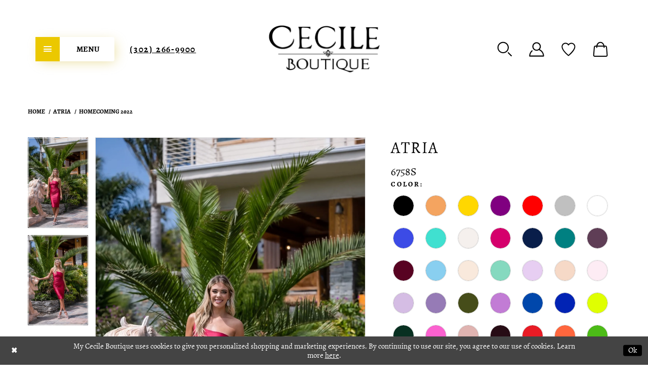

--- FILE ---
content_type: text/html; charset=utf-8
request_url: https://www.mycecileboutique.com/atria/homecoming-2022/6758s
body_size: 29041
content:
<!DOCTYPE html>
<html class="" lang="en-US">
    <head>
        
<base href="/">
<meta charset="UTF-8">
<meta name="viewport" content="width=device-width, initial-scale=1, maximum-scale=2, user-scalable=1" />
<meta name="format-detection" content="telephone=yes">
        <link rel="apple-touch-icon" sizes="76x76" href="Themes/Cecile/Content/img/favicon/apple-touch-icon.png">
<link rel="icon" type="image/png" sizes="32x32" href="Themes/Cecile/Content/img/favicon/favicon-32x32.png">
<link rel="icon" type="image/png" sizes="16x16" href="Themes/Cecile/Content/img/favicon/favicon-16x16.png">
<link rel="manifest" href="Themes/Cecile/Content/img/favicon/site.webmanifest">
<link rel="mask-icon" href="Themes/Cecile/Content/img/favicon/safari-pinned-tab.svg" color="#5bbad5">
<meta name="msapplication-TileColor" content="#da532c">
<meta name="theme-color" content="#ffffff">
        <link href="https://fonts.googleapis.com/css?family=Cormorant+Garamond:300,300i,400,500,600,700,700i|Raleway:500" rel="stylesheet">

        
<title>Atria - 6758S | My Cecile Boutique</title>

    <meta property="og:title" content="Atria - 6758S | My Cecile Boutique" />
    <meta property="og:type" content="website" />
    <meta property="og:url" content="https://www.mycecileboutique.com/atria/homecoming-2022/6758s"/>
        <meta name="description" content="Cecile Boutique in Newark, Delaware has a beautiful designer dress for any formal occasion including prom and homecoming! Style 6758S" />
        <meta property="og:description" content="Cecile Boutique in Newark, Delaware has a beautiful designer dress for any formal occasion including prom and homecoming! Style 6758S" />
        <meta property="og:image" content="https://dy9ihb9itgy3g.cloudfront.net/products/8887/6758s/6758s__d_f.670.webp" />
        <meta name="twitter:image" content="https://dy9ihb9itgy3g.cloudfront.net/products/8887/6758s/6758s__d_f.670.webp">
        <meta name="keywords" content="prom, pageant, homecoming, formal, dresses, gowns, prom dresses, formal dresses, newark, delaware, cecile boutique" />
        <link rel="canonical" href="https://www.mycecileboutique.com/atria/homecoming-2022/6758s" />

        <link rel="preload" href="/Content/fonts/syvoicomoon/Syvo-Icomoon.woff?y5043x" as="font" type="font/woff" crossorigin>

    <link rel="stylesheet" type="text/css" href="https://www.mycecileboutique.com/content/theme.min.css?v=20251230114506"/>
        


        



    





<style>
  @media(min-width:992px){
    .call-us .menu-addon a {
      font-size:18px;
    }
  }
</style>
    </head>
    <body class="page-pdp page-common page-white ">
    <!--[if lt IE 11]>
        <p class="browsehappy">You are using an <strong>outdated</strong> browser. Please <a href="http://browsehappy.com/">upgrade your browser</a> to improve your experience.</p>
    <![endif]-->
    <div class="hidden-vars" data-vars>
    <div class="breakpoint-xl" data-var-name="breakpoint" data-var-type="xl" data-var-value="width"></div>
    <div class="breakpoint-lg" data-var-name="breakpoint" data-var-type="lg" data-var-value="width"></div>
    <div class="breakpoint-md" data-var-name="breakpoint" data-var-type="md" data-var-value="width"></div>
    <div class="breakpoint-sm" data-var-name="breakpoint" data-var-type="sm" data-var-value="width"></div>
    <div class="color-primary" data-var-name="color" data-var-type="primary" data-var-value="color"></div>
    <div class="color-secondary" data-var-name="color" data-var-type="secondary" data-var-value="color"></div>
</div>
    <!-- Loader -->
    <div id="spinner" class="loader">
        <div class="round">
            <div class="section"></div>
        </div>
    </div>
    
    <div class="app-container app-container-fix">
        


        


        
<div class="primary-block">
    <header class="header" data-property="fixed-header">
            <div class="preheader-promo">
                <div class="container-fluid">
                    <div class="row">
                        <div class="promo-link">
                            <!--<a href="">
 Closed for Summer Renovations
</a>-->

<!--<a> <h3 style="color: #003366;">
    OPEN 7 DAYS A WEEK FOR YOUR PROM 2025 NEEDS!  
    Appointments encouraged Mon-Thurs. Appointments Required for Fri-Sun 
</h3> </a> -->
                        </div>
                    </div>
                </div>
            </div>

        <nav class="navbar navbar-default">
            <div class="container">
                <div class="navbar-header top-navbar">
                    <ul role="menu"
                        aria-label="Preheader Top Menu. Buttons: hamburgere, phone"
                        class="menu">
                        <li role="menuitem">
                            <button type="button" 
                                    class="navbar-toggle collapsed"
                                    data-toggle="collapse"
                                    data-target="#main-navbar"
                                    aria-expanded="false" 
                                    aria-controls="main-navbar"
                                    aria-label="Show Main Navbar">
                                <span class="sr-only">Toggle navigation</span>
                                <span class="menu-button button">
                                    <i class="icon icon-menu">
                                        <span class="icon-bar"></span>
                                        <span class="icon-bar"></span>
                                        <span class="icon-bar"></span>
                                    </i>
                                </span>
                                <div class="menu-addon button">
                                    Menu
                                </div>
                            </button>
                        </li>
                            <li role="menuitem"
                                class="call-us">
                                <div class="menu-addon">
                                    
<a href="tel:3022669900"
   aria-label="Phone Us">(302)&nbsp;266&#8209;9900
</a>

                                </div>
                            </li>   
                    </ul>
                    <ul class="logo">
                        <li>
                            <a class="navbar-brand"
                               href="/">
                                <div class="brand-image"
                                     style="background-image: url('logos/main-logo?v=6158d4b3-f2b0-c48e-9f44-2930e1350e73">
                                    <img src="logos/main-logo?v=6158d4b3-f2b0-c48e-9f44-2930e1350e73"
                                         alt="Cecile"/>
                                </div>
                            </a>
                        </li>
                    </ul>
                    <ul role="menu"
                        aria-label="Preheader Actions Menu. Buttons: search, account, wishlist, cart"
                        class="header-actions">
                        <li role="menuitem"
                            class="search">
                            <a role="button"
                               href="search"
                               class="button show-search"
                               data-trigger="search-panel"
                               aria-haspopup="true"
                               aria-expanded="false"
                               aria-label="Show search">
                                <i class="icon svg-search"
                                   aria-hidden="true">
                                    <svg version="1.1" 
                                         xmlns="http://www.w3.org/2000/svg" 
                                         xmlns:xlink="http://www.w3.org/1999/xlink"
                                         viewBox="0 0 48 48" 
                                         style="enable-background: new 0 0 48 48;" 
                                         xml:space="preserve">
                                        <path d="M19.2,2.4C9.9,2.4,2.4,10,2.4,19.2S9.9,36,19.2,36S36,28.5,36,19.2S28.4,2.4,19.2,2.4z M19.2,33c-7.6,0-13.7-6.2-13.7-13.7c0-7.6,6.2-13.7,13.7-13.7c7.6,0,13.7,6.2,13.7,13.7C32.9,26.8,26.7,33,19.2,33z"/>
                                        <path d="M44.7,42.6l-9.2-9.2c-0.6-0.6-1.6-0.6-2.2,0s-0.6,1.6,0,2.2l9.2,9.2c0.3,0.3,0.7,0.4,1.1,0.4c0.4,0,0.8-0.1,1.1-0.4C45.3,44.2,45.3,43.2,44.7,42.6z"/>
                                    </svg>
                                </i>
                            </a>
                        </li>
                        <li role="menuitem"
                            class="account dropdown">
                            <a href="/account/information"
                               class="button dropdown-toggle"
                               data-toggle="dropdown"
                               aria-haspopup="true"
                               aria-expanded="false"
                               aria-label="Account dropdown">
                                <i class="icon svg-account"
                                   aria-hidden="true">
                                    <svg version="1.1"
                                         xmlns="http://www.w3.org/2000/svg"
                                         xmlns:xlink="http://www.w3.org/1999/xlink"
                                         viewBox="0 0 48 48"
                                         style="enable-background: new 0 0 48 48;"
                                         xml:space="preserve">
                                    <path d="M33.3,24.5c2-2.2,3.2-5.2,3.2-8.4c0-6.9-5.6-12.6-12.6-12.6S11.3,9.2,11.3,16.2S17,28.7,23.9,28.7c2.4,0,4.7-0.7,6.7-1.9c6.8,2.6,11.6,8.8,12.2,16.1H5.1c0.4-4.9,2.7-9.4,6.4-12.7c0.7-0.6,0.7-1.6,0.2-2.2c-0.6-0.7-1.6-0.7-2.2-0.2c-4.8,4.2-7.6,10.2-7.6,16.6c0,0.9,0.7,1.6,1.6,1.6h40.9c0.9,0,1.6-0.7,1.6-1.6C45.9,35.8,40.9,28.1,33.3,24.5z M14.5,16.2c0-5.2,4.2-9.4,9.4-9.4s9.4,4.2,9.4,9.4s-4.2,9.4-9.4,9.4S14.5,21.4,14.5,16.2z" />
                                    </svg>
                                </i>
                            </a>
                            <div class="dropdown-menu clickable cart-popup"
                                 role="dialog"
                                 aria-label="Account Dialog">
                                <span class="fl-right close-dropdown"
                                      data-trigger="cart"
                                      role="button"
                                      aria-label="Toggle Account Dialog"
                                      aria-haspopup="true"
                                      aria-expanded="false"></span>
                                <div class="account-dropdown">
                                    <ul>
                                            <li><a href="/login">Sign In</a></li>
                                            <li><a href="/register">Sign Up</a></li>
                                    </ul>
                                </div>
                            </div>
                        </li>
                        <li role="menuitem"
                            class="wishlist">
                            <a href="/wishlist"
                               class="button"
                               aria-label="Check Withlist">
                                <i class="icon svg-heart"
                                   aria-hidden="true">
                                    <svg version="1.1" xmlns="http://www.w3.org/2000/svg" xmlns:xlink="http://www.w3.org/1999/xlink"
                                         viewBox="0 0 48 48" style="enable-background: new 0 0 48 48;" xml:space="preserve">
                                    <path d="M32.5,5.2c-3.5,0-6.5,1.5-8.7,3.9V9c-2.1-2.4-5.2-4-8.7-4c-6.4,0-11.6,5.2-11.6,11.6c0,12.2,18.6,26.7,19.4,27.3c0.3,0.2,0.6,0.3,0.9,0.3c0,0,0.6,0,0.9-0.2c0.8-0.6,19.4-15.1,19.4-27.3C44.1,10.4,38.9,5.2,32.5,5.2z M23.8,41C23.8,41,23.8,41,23.8,41C20.2,38,6.4,26.1,6.4,16.7c0-4.8,3.9-8.7,8.7-8.7c3.4,0,6.3,1.9,7.7,4.7c0.2,0.4,0.5,0.6,0.9,0.6h0.2c0.4,0,0.7-0.2,0.9-0.6c1.5-2.7,4.3-4.6,7.7-4.6c4.8,0,8.7,3.9,8.7,8.7C41.2,26.2,23.8,41,23.8,41z" />
                                    </svg>
                                </i>
                            </a>
                        </li>

<li class="cart dropdown common-cart-popup--dropdown"
    data-parent="common-cart-popup"
    role="menuitem">
    <a href="/cart"
       class="button dropdown-toggle cart-dropdown"
       data-trigger="cart"
       data-toggle="dropdown"
       data-control="common-cart-popup"
       data-show-action="mouseenter"
       data-hide-action="mouseleave"
       role="button"
       aria-label="Toggle Cart Dialog"
       aria-haspopup="true"
       aria-expanded="false">
        <i class="icon svg-cart" aria-hidden="true">
            <svg version="1.1" xml:space="preserve" xmlns="http://www.w3.org/2000/svg" xmlns:xlink="http://www.w3.org/1999/xlink"
                 viewBox="0 0 48 48" style="enable-background: new 0 0 48 48">
                <path d="M43.5,17.9L43.5,17.9c-0.8-3.9-3.1-4.4-5.4-4.4h-2.3c-1.6-6.8-6.1-11-11.9-11c-5.7,0-10.3,4.2-11.9,11H9.9c-2.2,0-4.6,0.5-5.4,4.4L2.5,42c0,2.5,2,4.5,4.5,4.5h34c2.5,0,4.5-2,4.5-4.6L43.5,17.9z M15.2,13.5c1.4-5,4.6-8,8.8-8c4.2,0,7.4,3,8.8,8H15.2z M41,43.5H7c-0.8,0-1.5-0.7-1.5-1.4l2-24c0.3-1.2,0.8-1.6,1.9-1.6h2.3c-0.1,0.9-0.1,1.7-0.1,2.5c0,0.8,0.7,1.5,1.5,1.5s1.5-0.7,1.5-1.5c0-0.8,0-1.7,0.1-2.5h18.7c0.1,0.8,0.1,1.7,0.1,2.5c0,0.8,0.7,1.5,1.5,1.5s1.5-0.7,1.5-1.5c0-0.8,0-1.6-0.1-2.5h2.3c1.1,0,1.6,0.4,1.9,1.6l2,23.9C42.5,42.8,41.8,43.5,41,43.5z"/>
            </svg>
        </i>
    </a>
    


<div class="dropdown-menu clickable common-cart-popup common-cart-popup-hoverable bgc-secondary"
     data-property="common-cart-popup"
     role="dialog"
     aria-label="Cart Dialog">
    <span role="button"
          class="close-dropdown common-cart-popup--close hidden-gt-sm"
          aria-label="Close Cart Dialog"
          aria-haspopup="true"
          aria-expanded="false">
    </span>
    
<div class="content-blocks common-cart-popup--blocks">

    <div class="content-block common-cart-popup--block common-cart-popup--block--products">

<div class="content-block common-cart-popup--block common-cart-popup--block--products">
    <div class="common-cart-popup--products-empty">
        <div class="title">
            <h4 class="h4" role="presentation">Your Cart is Empty</h4>
        </div>
    </div>
</div>    </div>

    
<div class="content-block common-cart-popup--block common-cart-popup--block--summary">
    <div class="common-cart-popup--summary">
        <div class="list">
            <div class="list-item">
                <div class="common-cart-popup--link">
                    <p>
                        <a href="/cart">
                            <span data-layout-font>View Cart </span>
                        </a>
                    </p>
                </div>
            </div>
            <div class="list-item">
                <div class="common-cart-popup--subtotal">
                    <p>
                        <span data-layout-font>Subtotal: 0</span>
                    </p>
                </div>
            </div>
        </div>
    </div>
</div>

    
<div class="content-block common-cart-popup--block common-cart-popup--block--button">
    <div class="common-cart-popup--buttons">
        <div class="list">
            <div class="list-item">
                <div class="common-cart-popup--button">
                    <a href="/checkout" class="btn btn-block btn-lg btn-success">Checkout</a>
                </div>
            </div>
        </div>
    </div>
</div>

</div>
    <span class="sr-only sr-only-focusable close-dropdown" role="button" tabindex="0">Close Cart dialog</span>
</div>
</li>
                    </ul>
                </div>
                <div id="main-navbar"
                     class="navbar-collapse collapse main-navbar">
<div class="common-navbar">
  <span class="close-navbar"
        data-toggle="collapse"
        data-target="#main-navbar"
        aria-haspopup="false"
        aria-expanded="false"
        aria-hidden="true"></span>
  <ul>
    <!--<li>
      <a href="covid-19-update">
        <span>Covid-19 Update</span>
        <i class="sign"></i>
      </a>
    </li> -->
    
    
    <li>
      <a href="collections/prom">
        <span>Prom</span>
        <i class="sign" aria-hidden="true"></i>
      </a>
    </li>
    
    <!--<li>
      <a href="fairytale-prom-giveaway-closed">
        <span>Fairytale Giveaway</span>
        <i class="sign" aria-hidden="true"></i>
      </a>
    </li>-->
    
    <li>
      <a href="collections/pageant">
        <span>Pageant Dresses</span>
        <i class="sign" aria-hidden="true"></i>
      </a>
    </li>
 

    <!--<li>
      <a href="harmony-rain">
        <span>Harmony Rain</span>
        <i class="sign"></i>
      </a>
    </li>-->
	<li>
      <a href="collections/homecoming">
        <span>Homecoming</span>
        <i class="sign" aria-hidden="true"></i>
      </a>
    </li>
    <li>
      <a href="diverse-style-by-sydni-dion">
        <span>Shoes</span>
        <i class="sign" aria-hidden="true"></i>
      </a>
    </li>
    <li>
      <a href="events">
        <span>Events</span>
        <i class="sign" aria-hidden="true"></i>
      </a>
    </li>

    <li>
      <a href="testimonials">
        <span>Testimonials</span>
        <i class="sign" aria-hidden="true"></i>
      </a>
    </li>

    <li>
      <a href="contact-us">
        <span>Contact</span>
        <i class="sign" aria-hidden="true"></i>
      </a>
    </li>
    <li>
      <a href="https://waitwhile.com/locations/cecileboutique/bookings/add/party-size">
        <span>Appointments</span>
        <i class="sign" aria-hidden="true"></i>
      </a>
    </li>
    <!--<li>
      <a href="pageant-coaches">About Us</a>
    </li>-->
    <li>
      <a href="pageant-coaches">
        <span>About Us</span>
        <i class="sign" aria-hidden="true"></i>
      </a>
    </li>
    <li>
      <a href="blog">
        <span>Blog</span>
        <i class="sign" aria-hidden="true"></i>
      </a>
    </li>
    
    <li>
      <!--<a href="appointment-request">Request An Appointment</a>
      <i class="sign" aria-hidden="true"></i>  
    </li>
    <!--<li>
      <a href="fairytale-contest-poll">
        <span>Fairytale Prom Giveaway</span>
        <i class="sign"></i>
      </a>
    </li>-->
    <li>
      <a href="employment">Employment</a>
      <i class="sign" aria-hidden="true"></i>
    </li>
   <!-- <li>
      <a href="https://waitwhile.com/locations/cecileboutique/r/time?registration=booking" target="_blank">Request An Appointment</a>
      <i class="sign" aria-hidden="true"></i>
    </li> -->
    <!--<li>
      <a href="cecile-boutique-ambassador-program">Ambassador Program</a>
      <i class="sign"></i>
    </li>-->
<!-- <li>
      <a href="https://app.waitwhile.com/book/cecileboutique" target="_blank" rel="noopener">
        <span>Book an appointment</span>
        <i class="sign"></i>
      </a>
    </li> -->
  </ul>

</div>
                    <div class="navbar-overlay close-navbar"
                         data-toggle="collapse"
                         data-target="#main-navbar"
                         aria-haspopup="false"
                         aria-expanded="false"
                         aria-hidden="true">
                    </div>

                </div><!--/.nav-collapse -->
                <div name="search-form"
     role="search"
     aria-label="Search form"
     class="search-form form-inline out">
    <div class="search-overlay close-search-form"></div>
    <div class="search-moving">
        <div class="input-group header">
            <h2>Search</h2>
        </div>
        <div class="input-group ui-widget">
            <input type="search"
                   name="query"
                   class="form-control ui-autocomplete-input"
                   placeholder="Search For"
                   aria-label="Search Field"
                   data-property="search"/>
            <div class="input-group-btn">
                <button type="submit" 
                        data-trigger="search"
                        aria-label="Submit Search">
                    <i class="fa fa-search"
                       aria-hidden="true"></i>
                </button>
            </div>
        </div>
        <span role="button"
              class="close-dropdown close-search-form"
              aria-label="Close Search"></span>
    </div>
</div>

            </div><!--/.container-fluid -->
        </nav>

    </header>
</div>
        
        <div class="main-content">
            



<div class="details-cmp common-cmp bootstrap-iso iblock-fix">

    

<section class="section-breadcrumbs">
    <div class="container">
        <div class="row">
            <div class="common-breadcrumbs">
                <ul>
                        <li>
                                <a class=""
                                   href="/">Home</a>

                        </li>
                        <li>
                                <a class=""
                                   href="/atria">Atria</a>

                        </li>
                        <li>
                                <a class=""
                                   href="/atria/homecoming-2022">Homecoming 2022</a>

                        </li>
                </ul>
            </div>
        </div>

    </div>
</section>

    <section class="section-product" data-product-id="18026">
        <div class="container">
            <div class="row">
                <div class="product-bio">
                    <div class="product-detailed clearfix iblock-fix">
                        <div class="product-info product-visual">

                            




<div class="product-media">
    

    <div class="product-views clearfix" data-property="parent">
        <span role="heading" aria-level="2" class="sr-only">Products Views Carousel</span>
        <a href="#products-views-skip" title="Skip to end" class="sr-only sr-only-focusable" 
           data-trigger="scroll-to" data-target="#products-views-skip">Skip to end</a>
        

<div class="product-view previews">
        <div class="list" data-list="previews" aria-label="Atria  6758S thumbnail list">

                    <div class="list-item">
                        <div class="preview has-background"
                             style="background-image: url('https://dy9ihb9itgy3g.cloudfront.net/products/8887/6758s/6758s__d_f.340.webp')"
                             data-trigger="color-filter-all"
                             data-value-id="">
                            <img src="https://dy9ihb9itgy3g.cloudfront.net/products/8887/6758s/6758s__d_f.340.webp" alt="Atria  6758S #0 default frontface vertical thumbnail"/>
                        </div>
                    </div>
                    <div class="list-item">
                        <div class="preview has-background"
                             style="background-image: url('https://dy9ihb9itgy3g.cloudfront.net/products/8887/6758s/6758s__.340.webp')"
                             data-trigger="color-filter-all"
                             data-value-id="">
                            <img src="https://dy9ihb9itgy3g.cloudfront.net/products/8887/6758s/6758s__.340.webp" alt="Atria  6758S #1 default vertical thumbnail"/>
                        </div>
                    </div>
        </div>
</div>
        

<div class="product-view overviews common-videolist">

        <div class="list" data-list="overviews" data-slick>
                    <div class="list-item slick-current">
                        <div class="overview"
                             data-lazy-background
                             data-value-id=""
                             data-related-image="false">
                            <a href="https://dy9ihb9itgy3g.cloudfront.net/products/8887/6758s/6758s__d_f.2000.webp"
                               class="MagicZoom overview-media" data-options="lazyZoom: true; textClickZoomHint: Click to zoom"
                               aria-label="Full size Atria  6758S #0 default frontface vertical picture">
                                <img data-lazy="https://dy9ihb9itgy3g.cloudfront.net/products/8887/6758s/6758s__d_f.740.webp" 
                                     alt="Atria  6758S #0 default frontface vertical picture"/>
                            </a>
                        </div>
                    </div>
                    <div class="list-item ">
                        <div class="overview"
                             data-lazy-background
                             data-value-id=""
                             data-related-image="false">
                            <a href="https://dy9ihb9itgy3g.cloudfront.net/products/8887/6758s/6758s__.2000.webp"
                               class="MagicZoom overview-media" data-options="lazyZoom: true; textClickZoomHint: Click to zoom"
                               aria-label="Full size Atria  6758S #1 default vertical picture">
                                <img data-lazy="https://dy9ihb9itgy3g.cloudfront.net/products/8887/6758s/6758s__.740.webp" 
                                     alt="Atria  6758S #1 default vertical picture"/>
                            </a>
                        </div>
                    </div>
        </div>
    
    <div class="controls">
        <div class="list">
            <div class="list-item">
            </div>
        </div>
    </div>

    

</div>
        <div id="products-views-skip" class="sr-only" tabindex="-1">Products Views Carousel End</div>
    </div>

</div>

<div class="visual-dots dots-placeholder"></div>

<div class="social-networks social-share social-share-single">
    <ul>
        <li>
            <span class="share-title">
                Share:
            </span>
        </li>
            <li style="display: none;">
                <a data-property="facebook-share"
                   href="https://www.facebook.com/"
                   target="_blank" title="Share on Facebook"
                   aria-label="Share on Facebook">
                    <i class="fa fa-facebook" aria-hidden="true"></i>
                </a>
            </li>
            <li style="display: none;">
                <a data-property="x-share"
                   href="https://x.com/"
                   target="_blank"
                   title="Tweet"
                   aria-label="Tweet">
                    <i class="icon-syvo icon-x-twitter" aria-hidden="true"></i>
                </a>
            </li>
            <li style="display: none;">
                <a data-property="pinterest-share"
                   href="https://www.pinterest.com/"
                   target="_blank"
                   title="Pin it"
                   data-placement="Social group"
                   aria-label="Pin it">
                    <i class="fa fa-pinterest" aria-hidden="true"></i>
                </a>
            </li>
            <li style="display: none;">
                <a data-property="whatsapp-share"
                   href="https://web.whatsapp.com"
                   target="_blank"
                   title="WhatsApp"
                   aria-label="WhatsApp Share">
                    <i class="fa fa-whatsapp" aria-hidden="true"></i>
                </a>
            </li>
            <li style="display: none;">
                <a data-property="email-share"
                   href="mailto:"
                   target="_blank"
                   title="Email Share"
                   aria-label="Email Share">
                    <i class="fa fa-envelope" aria-hidden="true"></i>
                </a>
            </li>
        
    </ul>
</div>




                        </div>
                        <div class="product-info product-sheet" data-property="product-details">

                            


<div class="product-heading">
    <div class="option name">
        
    <h1 role="heading" aria-level="1">
        Atria 
    </h1>

    <h3 role="heading" aria-level="2">
        6758S
    </h3>


    </div>
    

</div>




    <div class="product-dynamic">



            <div class="option option-color">
                

    <div class="option-header">
        <h5 class="option-title">Color:</h5>
        <span class="option-display" id="selected-color"
            data-property="selected-color" aria-live="polite" aria-label="Chosen color"></span>
    </div>
    <div class="option-content">
        <div class="product-colors product-options " 
             aria-live="polite" aria-label="Product color controls state depends on size chosen">
            <div class="list">
                    <div class="list-item">
                        
<div class="product-color product-option"
     data-property="color"
     data-value-id="1"
     data-value="Black"
     data-hex="#000000"
     title="Black">
    <input name="color" type="radio" value="Black" aria-label="Color: Black"/>


    <span class="color"  data-property="product-color">
        <div class="canvas">
            <div data-layout-font class="square" title="Black">
                <svg version="1.1" viewBox="0 0 1000 1000"
                     height="1000"
                     width="1000"
                     xml:space="preserve"
                     xmlns="http://www.w3.org/2000/svg"
                     xmlns:xlink="http://www.w3.org/1999/xlink">

                        <g style="transform-origin: 50% 50%; ">
                            <polygon points="-207.10678118654744,-207.10678118654744 -207.10678118654744,1207.1067811865473 1207.1067811865473,1207.1067811865473 1207.1067811865473,-207.10678118654744" style="fill: #000000;"></polygon>
                        </g>
                </svg>
            </div>
        </div>

    </span>
    <span class="line"></span>
    <span class="no-product" data-nosnippet>
        Out of Stock
    </span>
</div>
                    </div>
                    <div class="list-item">
                        
<div class="product-color product-option"
     data-property="color"
     data-value-id="3"
     data-value="Brown"
     data-hex="#f4a460"
     title="Brown">
    <input name="color" type="radio" value="Brown" aria-label="Color: Brown"/>


    <span class="color"  data-property="product-color">
        <div class="canvas">
            <div data-layout-font class="square" title="Brown">
                <svg version="1.1" viewBox="0 0 1000 1000"
                     height="1000"
                     width="1000"
                     xml:space="preserve"
                     xmlns="http://www.w3.org/2000/svg"
                     xmlns:xlink="http://www.w3.org/1999/xlink">

                        <g style="transform-origin: 50% 50%; ">
                            <polygon points="-207.10678118654744,-207.10678118654744 -207.10678118654744,1207.1067811865473 1207.1067811865473,1207.1067811865473 1207.1067811865473,-207.10678118654744" style="fill: #f4a460;"></polygon>
                        </g>
                </svg>
            </div>
        </div>

    </span>
    <span class="line"></span>
    <span class="no-product" data-nosnippet>
        Out of Stock
    </span>
</div>
                    </div>
                    <div class="list-item">
                        
<div class="product-color product-option"
     data-property="color"
     data-value-id="5"
     data-value="Gold"
     data-hex="#ffd700"
     title="Gold">
    <input name="color" type="radio" value="Gold" aria-label="Color: Gold"/>


    <span class="color"  data-property="product-color">
        <div class="canvas">
            <div data-layout-font class="square" title="Gold">
                <svg version="1.1" viewBox="0 0 1000 1000"
                     height="1000"
                     width="1000"
                     xml:space="preserve"
                     xmlns="http://www.w3.org/2000/svg"
                     xmlns:xlink="http://www.w3.org/1999/xlink">

                        <g style="transform-origin: 50% 50%; ">
                            <polygon points="-207.10678118654744,-207.10678118654744 -207.10678118654744,1207.1067811865473 1207.1067811865473,1207.1067811865473 1207.1067811865473,-207.10678118654744" style="fill: #ffd700;"></polygon>
                        </g>
                </svg>
            </div>
        </div>

    </span>
    <span class="line"></span>
    <span class="no-product" data-nosnippet>
        Out of Stock
    </span>
</div>
                    </div>
                    <div class="list-item">
                        
<div class="product-color product-option"
     data-property="color"
     data-value-id="8"
     data-value="Purple"
     data-hex="#800080"
     title="Purple">
    <input name="color" type="radio" value="Purple" aria-label="Color: Purple"/>


    <span class="color"  data-property="product-color">
        <div class="canvas">
            <div data-layout-font class="square" title="Purple">
                <svg version="1.1" viewBox="0 0 1000 1000"
                     height="1000"
                     width="1000"
                     xml:space="preserve"
                     xmlns="http://www.w3.org/2000/svg"
                     xmlns:xlink="http://www.w3.org/1999/xlink">

                        <g style="transform-origin: 50% 50%; ">
                            <polygon points="-207.10678118654744,-207.10678118654744 -207.10678118654744,1207.1067811865473 1207.1067811865473,1207.1067811865473 1207.1067811865473,-207.10678118654744" style="fill: #800080;"></polygon>
                        </g>
                </svg>
            </div>
        </div>

    </span>
    <span class="line"></span>
    <span class="no-product" data-nosnippet>
        Out of Stock
    </span>
</div>
                    </div>
                    <div class="list-item">
                        
<div class="product-color product-option"
     data-property="color"
     data-value-id="9"
     data-value="Red"
     data-hex="#ff0000"
     title="Red">
    <input name="color" type="radio" value="Red" aria-label="Color: Red"/>


    <span class="color"  data-property="product-color">
        <div class="canvas">
            <div data-layout-font class="square" title="Red">
                <svg version="1.1" viewBox="0 0 1000 1000"
                     height="1000"
                     width="1000"
                     xml:space="preserve"
                     xmlns="http://www.w3.org/2000/svg"
                     xmlns:xlink="http://www.w3.org/1999/xlink">

                        <g style="transform-origin: 50% 50%; ">
                            <polygon points="-207.10678118654744,-207.10678118654744 -207.10678118654744,1207.1067811865473 1207.1067811865473,1207.1067811865473 1207.1067811865473,-207.10678118654744" style="fill: #ff0000;"></polygon>
                        </g>
                </svg>
            </div>
        </div>

    </span>
    <span class="line"></span>
    <span class="no-product" data-nosnippet>
        Out of Stock
    </span>
</div>
                    </div>
                    <div class="list-item">
                        
<div class="product-color product-option"
     data-property="color"
     data-value-id="10"
     data-value="Silver"
     data-hex="#c0c0c0"
     title="Silver">
    <input name="color" type="radio" value="Silver" aria-label="Color: Silver"/>


    <span class="color"  data-property="product-color">
        <div class="canvas">
            <div data-layout-font class="square" title="Silver">
                <svg version="1.1" viewBox="0 0 1000 1000"
                     height="1000"
                     width="1000"
                     xml:space="preserve"
                     xmlns="http://www.w3.org/2000/svg"
                     xmlns:xlink="http://www.w3.org/1999/xlink">

                        <g style="transform-origin: 50% 50%; ">
                            <polygon points="-207.10678118654744,-207.10678118654744 -207.10678118654744,1207.1067811865473 1207.1067811865473,1207.1067811865473 1207.1067811865473,-207.10678118654744" style="fill: #c0c0c0;"></polygon>
                        </g>
                </svg>
            </div>
        </div>

    </span>
    <span class="line"></span>
    <span class="no-product" data-nosnippet>
        Out of Stock
    </span>
</div>
                    </div>
                    <div class="list-item">
                        
<div class="product-color product-option"
     data-property="color"
     data-value-id="11"
     data-value="White"
     data-hex="#ffffff"
     title="White">
    <input name="color" type="radio" value="White" aria-label="Color: White"/>


    <span class="color"  data-property="product-color">
        <div class="canvas">
            <div data-layout-font class="square" title="White">
                <svg version="1.1" viewBox="0 0 1000 1000"
                     height="1000"
                     width="1000"
                     xml:space="preserve"
                     xmlns="http://www.w3.org/2000/svg"
                     xmlns:xlink="http://www.w3.org/1999/xlink">

                        <g style="transform-origin: 50% 50%; ">
                            <polygon points="-207.10678118654744,-207.10678118654744 -207.10678118654744,1207.1067811865473 1207.1067811865473,1207.1067811865473 1207.1067811865473,-207.10678118654744" style="fill: #ffffff;"></polygon>
                        </g>
                </svg>
            </div>
        </div>

    </span>
    <span class="line"></span>
    <span class="no-product" data-nosnippet>
        Out of Stock
    </span>
</div>
                    </div>
                    <div class="list-item">
                        
<div class="product-color product-option"
     data-property="color"
     data-value-id="15"
     data-value="Royal"
     data-hex="#3C4BE6"
     title="Royal">
    <input name="color" type="radio" value="Royal" aria-label="Color: Royal"/>


    <span class="color"  data-property="product-color">
        <div class="canvas">
            <div data-layout-font class="square" title="Royal">
                <svg version="1.1" viewBox="0 0 1000 1000"
                     height="1000"
                     width="1000"
                     xml:space="preserve"
                     xmlns="http://www.w3.org/2000/svg"
                     xmlns:xlink="http://www.w3.org/1999/xlink">

                        <g style="transform-origin: 50% 50%; ">
                            <polygon points="-207.10678118654744,-207.10678118654744 -207.10678118654744,1207.1067811865473 1207.1067811865473,1207.1067811865473 1207.1067811865473,-207.10678118654744" style="fill: #3C4BE6;"></polygon>
                        </g>
                </svg>
            </div>
        </div>

    </span>
    <span class="line"></span>
    <span class="no-product" data-nosnippet>
        Out of Stock
    </span>
</div>
                    </div>
                    <div class="list-item">
                        
<div class="product-color product-option"
     data-property="color"
     data-value-id="16"
     data-value="Turquoise"
     data-hex="#40E0D0"
     title="Turquoise">
    <input name="color" type="radio" value="Turquoise" aria-label="Color: Turquoise"/>


    <span class="color"  data-property="product-color">
        <div class="canvas">
            <div data-layout-font class="square" title="Turquoise">
                <svg version="1.1" viewBox="0 0 1000 1000"
                     height="1000"
                     width="1000"
                     xml:space="preserve"
                     xmlns="http://www.w3.org/2000/svg"
                     xmlns:xlink="http://www.w3.org/1999/xlink">

                        <g style="transform-origin: 50% 50%; ">
                            <polygon points="-207.10678118654744,-207.10678118654744 -207.10678118654744,1207.1067811865473 1207.1067811865473,1207.1067811865473 1207.1067811865473,-207.10678118654744" style="fill: #40E0D0;"></polygon>
                        </g>
                </svg>
            </div>
        </div>

    </span>
    <span class="line"></span>
    <span class="no-product" data-nosnippet>
        Out of Stock
    </span>
</div>
                    </div>
                    <div class="list-item">
                        
<div class="product-color product-option"
     data-property="color"
     data-value-id="18"
     data-value="Ivory"
     data-hex="#F5F0ED"
     title="Ivory">
    <input name="color" type="radio" value="Ivory" aria-label="Color: Ivory"/>


    <span class="color"  data-property="product-color">
        <div class="canvas">
            <div data-layout-font class="square" title="Ivory">
                <svg version="1.1" viewBox="0 0 1000 1000"
                     height="1000"
                     width="1000"
                     xml:space="preserve"
                     xmlns="http://www.w3.org/2000/svg"
                     xmlns:xlink="http://www.w3.org/1999/xlink">

                        <g style="transform-origin: 50% 50%; ">
                            <polygon points="-207.10678118654744,-207.10678118654744 -207.10678118654744,1207.1067811865473 1207.1067811865473,1207.1067811865473 1207.1067811865473,-207.10678118654744" style="fill: #F5F0ED;"></polygon>
                        </g>
                </svg>
            </div>
        </div>

    </span>
    <span class="line"></span>
    <span class="no-product" data-nosnippet>
        Out of Stock
    </span>
</div>
                    </div>
                    <div class="list-item">
                        
<div class="product-color product-option"
     data-property="color"
     data-value-id="26"
     data-value="Magenta"
     data-hex="#D5006C"
     title="Magenta">
    <input name="color" type="radio" value="Magenta" aria-label="Color: Magenta"/>


    <span class="color"  data-property="product-color">
        <div class="canvas">
            <div data-layout-font class="square" title="Magenta">
                <svg version="1.1" viewBox="0 0 1000 1000"
                     height="1000"
                     width="1000"
                     xml:space="preserve"
                     xmlns="http://www.w3.org/2000/svg"
                     xmlns:xlink="http://www.w3.org/1999/xlink">

                        <g style="transform-origin: 50% 50%; ">
                            <polygon points="-207.10678118654744,-207.10678118654744 -207.10678118654744,1207.1067811865473 1207.1067811865473,1207.1067811865473 1207.1067811865473,-207.10678118654744" style="fill: #D5006C;"></polygon>
                        </g>
                </svg>
            </div>
        </div>

    </span>
    <span class="line"></span>
    <span class="no-product" data-nosnippet>
        Out of Stock
    </span>
</div>
                    </div>
                    <div class="list-item">
                        
<div class="product-color product-option"
     data-property="color"
     data-value-id="27"
     data-value="Navy"
     data-hex="#091E4A"
     title="Navy">
    <input name="color" type="radio" value="Navy" aria-label="Color: Navy"/>


    <span class="color"  data-property="product-color">
        <div class="canvas">
            <div data-layout-font class="square" title="Navy">
                <svg version="1.1" viewBox="0 0 1000 1000"
                     height="1000"
                     width="1000"
                     xml:space="preserve"
                     xmlns="http://www.w3.org/2000/svg"
                     xmlns:xlink="http://www.w3.org/1999/xlink">

                        <g style="transform-origin: 50% 50%; ">
                            <polygon points="-207.10678118654744,-207.10678118654744 -207.10678118654744,1207.1067811865473 1207.1067811865473,1207.1067811865473 1207.1067811865473,-207.10678118654744" style="fill: #091E4A;"></polygon>
                        </g>
                </svg>
            </div>
        </div>

    </span>
    <span class="line"></span>
    <span class="no-product" data-nosnippet>
        Out of Stock
    </span>
</div>
                    </div>
                    <div class="list-item">
                        
<div class="product-color product-option"
     data-property="color"
     data-value-id="28"
     data-value="Teal"
     data-hex="#008081"
     title="Teal">
    <input name="color" type="radio" value="Teal" aria-label="Color: Teal"/>


    <span class="color"  data-property="product-color">
        <div class="canvas">
            <div data-layout-font class="square" title="Teal">
                <svg version="1.1" viewBox="0 0 1000 1000"
                     height="1000"
                     width="1000"
                     xml:space="preserve"
                     xmlns="http://www.w3.org/2000/svg"
                     xmlns:xlink="http://www.w3.org/1999/xlink">

                        <g style="transform-origin: 50% 50%; ">
                            <polygon points="-207.10678118654744,-207.10678118654744 -207.10678118654744,1207.1067811865473 1207.1067811865473,1207.1067811865473 1207.1067811865473,-207.10678118654744" style="fill: #008081;"></polygon>
                        </g>
                </svg>
            </div>
        </div>

    </span>
    <span class="line"></span>
    <span class="no-product" data-nosnippet>
        Out of Stock
    </span>
</div>
                    </div>
                    <div class="list-item">
                        
<div class="product-color product-option"
     data-property="color"
     data-value-id="34"
     data-value="Plum"
     data-hex="#5F3E56"
     title="Plum">
    <input name="color" type="radio" value="Plum" aria-label="Color: Plum"/>


    <span class="color"  data-property="product-color">
        <div class="canvas">
            <div data-layout-font class="square" title="Plum">
                <svg version="1.1" viewBox="0 0 1000 1000"
                     height="1000"
                     width="1000"
                     xml:space="preserve"
                     xmlns="http://www.w3.org/2000/svg"
                     xmlns:xlink="http://www.w3.org/1999/xlink">

                        <g style="transform-origin: 50% 50%; ">
                            <polygon points="-207.10678118654744,-207.10678118654744 -207.10678118654744,1207.1067811865473 1207.1067811865473,1207.1067811865473 1207.1067811865473,-207.10678118654744" style="fill: #5F3E56;"></polygon>
                        </g>
                </svg>
            </div>
        </div>

    </span>
    <span class="line"></span>
    <span class="no-product" data-nosnippet>
        Out of Stock
    </span>
</div>
                    </div>
                    <div class="list-item">
                        
<div class="product-color product-option"
     data-property="color"
     data-value-id="38"
     data-value="Burgundy"
     data-hex="#580322"
     title="Burgundy">
    <input name="color" type="radio" value="Burgundy" aria-label="Color: Burgundy"/>


    <span class="color"  data-property="product-color">
        <div class="canvas">
            <div data-layout-font class="square" title="Burgundy">
                <svg version="1.1" viewBox="0 0 1000 1000"
                     height="1000"
                     width="1000"
                     xml:space="preserve"
                     xmlns="http://www.w3.org/2000/svg"
                     xmlns:xlink="http://www.w3.org/1999/xlink">

                        <g style="transform-origin: 50% 50%; ">
                            <polygon points="-207.10678118654744,-207.10678118654744 -207.10678118654744,1207.1067811865473 1207.1067811865473,1207.1067811865473 1207.1067811865473,-207.10678118654744" style="fill: #580322;"></polygon>
                        </g>
                </svg>
            </div>
        </div>

    </span>
    <span class="line"></span>
    <span class="no-product" data-nosnippet>
        Out of Stock
    </span>
</div>
                    </div>
                    <div class="list-item">
                        
<div class="product-color product-option"
     data-property="color"
     data-value-id="39"
     data-value="Light Blue"
     data-hex="#89CFF0"
     title="Light Blue">
    <input name="color" type="radio" value="Light Blue" aria-label="Color: Light Blue"/>


    <span class="color"  data-property="product-color">
        <div class="canvas">
            <div data-layout-font class="square" title="Light Blue">
                <svg version="1.1" viewBox="0 0 1000 1000"
                     height="1000"
                     width="1000"
                     xml:space="preserve"
                     xmlns="http://www.w3.org/2000/svg"
                     xmlns:xlink="http://www.w3.org/1999/xlink">

                        <g style="transform-origin: 50% 50%; ">
                            <polygon points="-207.10678118654744,-207.10678118654744 -207.10678118654744,1207.1067811865473 1207.1067811865473,1207.1067811865473 1207.1067811865473,-207.10678118654744" style="fill: #89CFF0;"></polygon>
                        </g>
                </svg>
            </div>
        </div>

    </span>
    <span class="line"></span>
    <span class="no-product" data-nosnippet>
        Out of Stock
    </span>
</div>
                    </div>
                    <div class="list-item">
                        
<div class="product-color product-option"
     data-property="color"
     data-value-id="46"
     data-value="Nude"
     data-hex="#F9E9DC"
     title="Nude">
    <input name="color" type="radio" value="Nude" aria-label="Color: Nude"/>


    <span class="color"  data-property="product-color">
        <div class="canvas">
            <div data-layout-font class="square" title="Nude">
                <svg version="1.1" viewBox="0 0 1000 1000"
                     height="1000"
                     width="1000"
                     xml:space="preserve"
                     xmlns="http://www.w3.org/2000/svg"
                     xmlns:xlink="http://www.w3.org/1999/xlink">

                        <g style="transform-origin: 50% 50%; ">
                            <polygon points="-207.10678118654744,-207.10678118654744 -207.10678118654744,1207.1067811865473 1207.1067811865473,1207.1067811865473 1207.1067811865473,-207.10678118654744" style="fill: #F9E9DC;"></polygon>
                        </g>
                </svg>
            </div>
        </div>

    </span>
    <span class="line"></span>
    <span class="no-product" data-nosnippet>
        Out of Stock
    </span>
</div>
                    </div>
                    <div class="list-item">
                        
<div class="product-color product-option"
     data-property="color"
     data-value-id="82"
     data-value="Mint"
     data-hex="#85D9BF"
     title="Mint">
    <input name="color" type="radio" value="Mint" aria-label="Color: Mint"/>


    <span class="color"  data-property="product-color">
        <div class="canvas">
            <div data-layout-font class="square" title="Mint">
                <svg version="1.1" viewBox="0 0 1000 1000"
                     height="1000"
                     width="1000"
                     xml:space="preserve"
                     xmlns="http://www.w3.org/2000/svg"
                     xmlns:xlink="http://www.w3.org/1999/xlink">

                        <g style="transform-origin: 50% 50%; ">
                            <polygon points="-207.10678118654744,-207.10678118654744 -207.10678118654744,1207.1067811865473 1207.1067811865473,1207.1067811865473 1207.1067811865473,-207.10678118654744" style="fill: #85D9BF;"></polygon>
                        </g>
                </svg>
            </div>
        </div>

    </span>
    <span class="line"></span>
    <span class="no-product" data-nosnippet>
        Out of Stock
    </span>
</div>
                    </div>
                    <div class="list-item">
                        
<div class="product-color product-option"
     data-property="color"
     data-value-id="86"
     data-value="Lilac"
     data-hex="#E7CEF2"
     title="Lilac">
    <input name="color" type="radio" value="Lilac" aria-label="Color: Lilac"/>


    <span class="color"  data-property="product-color">
        <div class="canvas">
            <div data-layout-font class="square" title="Lilac">
                <svg version="1.1" viewBox="0 0 1000 1000"
                     height="1000"
                     width="1000"
                     xml:space="preserve"
                     xmlns="http://www.w3.org/2000/svg"
                     xmlns:xlink="http://www.w3.org/1999/xlink">

                        <g style="transform-origin: 50% 50%; ">
                            <polygon points="-207.10678118654744,-207.10678118654744 -207.10678118654744,1207.1067811865473 1207.1067811865473,1207.1067811865473 1207.1067811865473,-207.10678118654744" style="fill: #E7CEF2;"></polygon>
                        </g>
                </svg>
            </div>
        </div>

    </span>
    <span class="line"></span>
    <span class="no-product" data-nosnippet>
        Out of Stock
    </span>
</div>
                    </div>
                    <div class="list-item">
                        
<div class="product-color product-option"
     data-property="color"
     data-value-id="98"
     data-value="Light Coral"
     data-hex="#F6D9C7"
     title="Light Coral">
    <input name="color" type="radio" value="Light Coral" aria-label="Color: Light Coral"/>


    <span class="color"  data-property="product-color">
        <div class="canvas">
            <div data-layout-font class="square" title="Light Coral">
                <svg version="1.1" viewBox="0 0 1000 1000"
                     height="1000"
                     width="1000"
                     xml:space="preserve"
                     xmlns="http://www.w3.org/2000/svg"
                     xmlns:xlink="http://www.w3.org/1999/xlink">

                        <g style="transform-origin: 50% 50%; ">
                            <polygon points="-207.10678118654744,-207.10678118654744 -207.10678118654744,1207.1067811865473 1207.1067811865473,1207.1067811865473 1207.1067811865473,-207.10678118654744" style="fill: #F6D9C7;"></polygon>
                        </g>
                </svg>
            </div>
        </div>

    </span>
    <span class="line"></span>
    <span class="no-product" data-nosnippet>
        Out of Stock
    </span>
</div>
                    </div>
                    <div class="list-item">
                        
<div class="product-color product-option"
     data-property="color"
     data-value-id="106"
     data-value="Light Pink"
     data-hex="#FDECF4"
     title="Light Pink">
    <input name="color" type="radio" value="Light Pink" aria-label="Color: Light Pink"/>


    <span class="color"  data-property="product-color">
        <div class="canvas">
            <div data-layout-font class="square" title="Light Pink">
                <svg version="1.1" viewBox="0 0 1000 1000"
                     height="1000"
                     width="1000"
                     xml:space="preserve"
                     xmlns="http://www.w3.org/2000/svg"
                     xmlns:xlink="http://www.w3.org/1999/xlink">

                        <g style="transform-origin: 50% 50%; ">
                            <polygon points="-207.10678118654744,-207.10678118654744 -207.10678118654744,1207.1067811865473 1207.1067811865473,1207.1067811865473 1207.1067811865473,-207.10678118654744" style="fill: #FDECF4;"></polygon>
                        </g>
                </svg>
            </div>
        </div>

    </span>
    <span class="line"></span>
    <span class="no-product" data-nosnippet>
        Out of Stock
    </span>
</div>
                    </div>
                    <div class="list-item">
                        
<div class="product-color product-option"
     data-property="color"
     data-value-id="128"
     data-value="Light Purple"
     data-hex="#D5BDE4"
     title="Light Purple">
    <input name="color" type="radio" value="Light Purple" aria-label="Color: Light Purple"/>


    <span class="color"  data-property="product-color">
        <div class="canvas">
            <div data-layout-font class="square" title="Light Purple">
                <svg version="1.1" viewBox="0 0 1000 1000"
                     height="1000"
                     width="1000"
                     xml:space="preserve"
                     xmlns="http://www.w3.org/2000/svg"
                     xmlns:xlink="http://www.w3.org/1999/xlink">

                        <g style="transform-origin: 50% 50%; ">
                            <polygon points="-207.10678118654744,-207.10678118654744 -207.10678118654744,1207.1067811865473 1207.1067811865473,1207.1067811865473 1207.1067811865473,-207.10678118654744" style="fill: #D5BDE4;"></polygon>
                        </g>
                </svg>
            </div>
        </div>

    </span>
    <span class="line"></span>
    <span class="no-product" data-nosnippet>
        Out of Stock
    </span>
</div>
                    </div>
                    <div class="list-item">
                        
<div class="product-color product-option"
     data-property="color"
     data-value-id="235"
     data-value="Lavender"
     data-hex="#967BB6"
     title="Lavender">
    <input name="color" type="radio" value="Lavender" aria-label="Color: Lavender"/>


    <span class="color"  data-property="product-color">
        <div class="canvas">
            <div data-layout-font class="square" title="Lavender">
                <svg version="1.1" viewBox="0 0 1000 1000"
                     height="1000"
                     width="1000"
                     xml:space="preserve"
                     xmlns="http://www.w3.org/2000/svg"
                     xmlns:xlink="http://www.w3.org/1999/xlink">

                        <g style="transform-origin: 50% 50%; ">
                            <polygon points="-207.10678118654744,-207.10678118654744 -207.10678118654744,1207.1067811865473 1207.1067811865473,1207.1067811865473 1207.1067811865473,-207.10678118654744" style="fill: #967BB6;"></polygon>
                        </g>
                </svg>
            </div>
        </div>

    </span>
    <span class="line"></span>
    <span class="no-product" data-nosnippet>
        Out of Stock
    </span>
</div>
                    </div>
                    <div class="list-item">
                        
<div class="product-color product-option"
     data-property="color"
     data-value-id="246"
     data-value="Olive"
     data-hex="#464D1A"
     title="Olive">
    <input name="color" type="radio" value="Olive" aria-label="Color: Olive"/>


    <span class="color"  data-property="product-color">
        <div class="canvas">
            <div data-layout-font class="square" title="Olive">
                <svg version="1.1" viewBox="0 0 1000 1000"
                     height="1000"
                     width="1000"
                     xml:space="preserve"
                     xmlns="http://www.w3.org/2000/svg"
                     xmlns:xlink="http://www.w3.org/1999/xlink">

                        <g style="transform-origin: 50% 50%; ">
                            <polygon points="-207.10678118654744,-207.10678118654744 -207.10678118654744,1207.1067811865473 1207.1067811865473,1207.1067811865473 1207.1067811865473,-207.10678118654744" style="fill: #464D1A;"></polygon>
                        </g>
                </svg>
            </div>
        </div>

    </span>
    <span class="line"></span>
    <span class="no-product" data-nosnippet>
        Out of Stock
    </span>
</div>
                    </div>
                    <div class="list-item">
                        
<div class="product-color product-option"
     data-property="color"
     data-value-id="301"
     data-value="Orchid"
     data-hex="#C27CD5"
     title="Orchid">
    <input name="color" type="radio" value="Orchid" aria-label="Color: Orchid"/>


    <span class="color"  data-property="product-color">
        <div class="canvas">
            <div data-layout-font class="square" title="Orchid">
                <svg version="1.1" viewBox="0 0 1000 1000"
                     height="1000"
                     width="1000"
                     xml:space="preserve"
                     xmlns="http://www.w3.org/2000/svg"
                     xmlns:xlink="http://www.w3.org/1999/xlink">

                        <g style="transform-origin: 50% 50%; ">
                            <polygon points="-207.10678118654744,-207.10678118654744 -207.10678118654744,1207.1067811865473 1207.1067811865473,1207.1067811865473 1207.1067811865473,-207.10678118654744" style="fill: #C27CD5;"></polygon>
                        </g>
                </svg>
            </div>
        </div>

    </span>
    <span class="line"></span>
    <span class="no-product" data-nosnippet>
        Out of Stock
    </span>
</div>
                    </div>
                    <div class="list-item">
                        
<div class="product-color product-option"
     data-property="color"
     data-value-id="312"
     data-value="Cobalt"
     data-hex="#0047AB"
     title="Cobalt">
    <input name="color" type="radio" value="Cobalt" aria-label="Color: Cobalt"/>


    <span class="color"  data-property="product-color">
        <div class="canvas">
            <div data-layout-font class="square" title="Cobalt">
                <svg version="1.1" viewBox="0 0 1000 1000"
                     height="1000"
                     width="1000"
                     xml:space="preserve"
                     xmlns="http://www.w3.org/2000/svg"
                     xmlns:xlink="http://www.w3.org/1999/xlink">

                        <g style="transform-origin: 50% 50%; ">
                            <polygon points="-207.10678118654744,-207.10678118654744 -207.10678118654744,1207.1067811865473 1207.1067811865473,1207.1067811865473 1207.1067811865473,-207.10678118654744" style="fill: #0047AB;"></polygon>
                        </g>
                </svg>
            </div>
        </div>

    </span>
    <span class="line"></span>
    <span class="no-product" data-nosnippet>
        Out of Stock
    </span>
</div>
                    </div>
                    <div class="list-item">
                        
<div class="product-color product-option"
     data-property="color"
     data-value-id="469"
     data-value="Royal Blue"
     data-hex="#0123B4"
     title="Royal Blue">
    <input name="color" type="radio" value="Royal Blue" aria-label="Color: Royal Blue"/>


    <span class="color"  data-property="product-color">
        <div class="canvas">
            <div data-layout-font class="square" title="Royal Blue">
                <svg version="1.1" viewBox="0 0 1000 1000"
                     height="1000"
                     width="1000"
                     xml:space="preserve"
                     xmlns="http://www.w3.org/2000/svg"
                     xmlns:xlink="http://www.w3.org/1999/xlink">

                        <g style="transform-origin: 50% 50%; ">
                            <polygon points="-207.10678118654744,-207.10678118654744 -207.10678118654744,1207.1067811865473 1207.1067811865473,1207.1067811865473 1207.1067811865473,-207.10678118654744" style="fill: #0123B4;"></polygon>
                        </g>
                </svg>
            </div>
        </div>

    </span>
    <span class="line"></span>
    <span class="no-product" data-nosnippet>
        Out of Stock
    </span>
</div>
                    </div>
                    <div class="list-item">
                        
<div class="product-color product-option"
     data-property="color"
     data-value-id="484"
     data-value="Chartreuse"
     data-hex="#DFFF01"
     title="Chartreuse">
    <input name="color" type="radio" value="Chartreuse" aria-label="Color: Chartreuse"/>


    <span class="color"  data-property="product-color">
        <div class="canvas">
            <div data-layout-font class="square" title="Chartreuse">
                <svg version="1.1" viewBox="0 0 1000 1000"
                     height="1000"
                     width="1000"
                     xml:space="preserve"
                     xmlns="http://www.w3.org/2000/svg"
                     xmlns:xlink="http://www.w3.org/1999/xlink">

                        <g style="transform-origin: 50% 50%; ">
                            <polygon points="-207.10678118654744,-207.10678118654744 -207.10678118654744,1207.1067811865473 1207.1067811865473,1207.1067811865473 1207.1067811865473,-207.10678118654744" style="fill: #DFFF01;"></polygon>
                        </g>
                </svg>
            </div>
        </div>

    </span>
    <span class="line"></span>
    <span class="no-product" data-nosnippet>
        Out of Stock
    </span>
</div>
                    </div>
                    <div class="list-item">
                        
<div class="product-color product-option"
     data-property="color"
     data-value-id="520"
     data-value="Forest Green"
     data-hex="#083021"
     title="Forest Green">
    <input name="color" type="radio" value="Forest Green" aria-label="Color: Forest Green"/>


    <span class="color"  data-property="product-color">
        <div class="canvas">
            <div data-layout-font class="square" title="Forest Green">
                <svg version="1.1" viewBox="0 0 1000 1000"
                     height="1000"
                     width="1000"
                     xml:space="preserve"
                     xmlns="http://www.w3.org/2000/svg"
                     xmlns:xlink="http://www.w3.org/1999/xlink">

                        <g style="transform-origin: 50% 50%; ">
                            <polygon points="-207.10678118654744,-207.10678118654744 -207.10678118654744,1207.1067811865473 1207.1067811865473,1207.1067811865473 1207.1067811865473,-207.10678118654744" style="fill: #083021;"></polygon>
                        </g>
                </svg>
            </div>
        </div>

    </span>
    <span class="line"></span>
    <span class="no-product" data-nosnippet>
        Out of Stock
    </span>
</div>
                    </div>
                    <div class="list-item">
                        
<div class="product-color product-option"
     data-property="color"
     data-value-id="582"
     data-value="Neon Pink"
     data-hex="#FB61CF"
     title="Neon Pink">
    <input name="color" type="radio" value="Neon Pink" aria-label="Color: Neon Pink"/>


    <span class="color"  data-property="product-color">
        <div class="canvas">
            <div data-layout-font class="square" title="Neon Pink">
                <svg version="1.1" viewBox="0 0 1000 1000"
                     height="1000"
                     width="1000"
                     xml:space="preserve"
                     xmlns="http://www.w3.org/2000/svg"
                     xmlns:xlink="http://www.w3.org/1999/xlink">

                        <g style="transform-origin: 50% 50%; ">
                            <polygon points="-207.10678118654744,-207.10678118654744 -207.10678118654744,1207.1067811865473 1207.1067811865473,1207.1067811865473 1207.1067811865473,-207.10678118654744" style="fill: #FB61CF;"></polygon>
                        </g>
                </svg>
            </div>
        </div>

    </span>
    <span class="line"></span>
    <span class="no-product" data-nosnippet>
        Out of Stock
    </span>
</div>
                    </div>
                    <div class="list-item">
                        
<div class="product-color product-option"
     data-property="color"
     data-value-id="760"
     data-value="Dusty Pink"
     data-hex="#E0B4B1"
     title="Dusty Pink">
    <input name="color" type="radio" value="Dusty Pink" aria-label="Color: Dusty Pink"/>


    <span class="color"  data-property="product-color">
        <div class="canvas">
            <div data-layout-font class="square" title="Dusty Pink">
                <svg version="1.1" viewBox="0 0 1000 1000"
                     height="1000"
                     width="1000"
                     xml:space="preserve"
                     xmlns="http://www.w3.org/2000/svg"
                     xmlns:xlink="http://www.w3.org/1999/xlink">

                        <g style="transform-origin: 50% 50%; ">
                            <polygon points="-207.10678118654744,-207.10678118654744 -207.10678118654744,1207.1067811865473 1207.1067811865473,1207.1067811865473 1207.1067811865473,-207.10678118654744" style="fill: #E0B4B1;"></polygon>
                        </g>
                </svg>
            </div>
        </div>

    </span>
    <span class="line"></span>
    <span class="no-product" data-nosnippet>
        Out of Stock
    </span>
</div>
                    </div>
                    <div class="list-item">
                        
<div class="product-color product-option"
     data-property="color"
     data-value-id="920"
     data-value="Grape"
     data-hex="#270C15"
     title="Grape">
    <input name="color" type="radio" value="Grape" aria-label="Color: Grape"/>


    <span class="color"  data-property="product-color">
        <div class="canvas">
            <div data-layout-font class="square" title="Grape">
                <svg version="1.1" viewBox="0 0 1000 1000"
                     height="1000"
                     width="1000"
                     xml:space="preserve"
                     xmlns="http://www.w3.org/2000/svg"
                     xmlns:xlink="http://www.w3.org/1999/xlink">

                        <g style="transform-origin: 50% 50%; ">
                            <polygon points="-207.10678118654744,-207.10678118654744 -207.10678118654744,1207.1067811865473 1207.1067811865473,1207.1067811865473 1207.1067811865473,-207.10678118654744" style="fill: #270C15;"></polygon>
                        </g>
                </svg>
            </div>
        </div>

    </span>
    <span class="line"></span>
    <span class="no-product" data-nosnippet>
        Out of Stock
    </span>
</div>
                    </div>
                    <div class="list-item">
                        
<div class="product-color product-option"
     data-property="color"
     data-value-id="1058"
     data-value="Poppy"
     data-hex="#E81B25"
     title="Poppy">
    <input name="color" type="radio" value="Poppy" aria-label="Color: Poppy"/>


    <span class="color"  data-property="product-color">
        <div class="canvas">
            <div data-layout-font class="square" title="Poppy">
                <svg version="1.1" viewBox="0 0 1000 1000"
                     height="1000"
                     width="1000"
                     xml:space="preserve"
                     xmlns="http://www.w3.org/2000/svg"
                     xmlns:xlink="http://www.w3.org/1999/xlink">

                        <g style="transform-origin: 50% 50%; ">
                            <polygon points="-207.10678118654744,-207.10678118654744 -207.10678118654744,1207.1067811865473 1207.1067811865473,1207.1067811865473 1207.1067811865473,-207.10678118654744" style="fill: #E81B25;"></polygon>
                        </g>
                </svg>
            </div>
        </div>

    </span>
    <span class="line"></span>
    <span class="no-product" data-nosnippet>
        Out of Stock
    </span>
</div>
                    </div>
                    <div class="list-item">
                        
<div class="product-color product-option"
     data-property="color"
     data-value-id="1419"
     data-value="Neon Coral"
     data-hex="#FF663D"
     title="Neon Coral">
    <input name="color" type="radio" value="Neon Coral" aria-label="Color: Neon Coral"/>


    <span class="color"  data-property="product-color">
        <div class="canvas">
            <div data-layout-font class="square" title="Neon Coral">
                <svg version="1.1" viewBox="0 0 1000 1000"
                     height="1000"
                     width="1000"
                     xml:space="preserve"
                     xmlns="http://www.w3.org/2000/svg"
                     xmlns:xlink="http://www.w3.org/1999/xlink">

                        <g style="transform-origin: 50% 50%; ">
                            <polygon points="-207.10678118654744,-207.10678118654744 -207.10678118654744,1207.1067811865473 1207.1067811865473,1207.1067811865473 1207.1067811865473,-207.10678118654744" style="fill: #FF663D;"></polygon>
                        </g>
                </svg>
            </div>
        </div>

    </span>
    <span class="line"></span>
    <span class="no-product" data-nosnippet>
        Out of Stock
    </span>
</div>
                    </div>
                    <div class="list-item">
                        
<div class="product-color product-option"
     data-property="color"
     data-value-id="1475"
     data-value="Kelly"
     data-hex="#4CBB17"
     title="Kelly">
    <input name="color" type="radio" value="Kelly" aria-label="Color: Kelly"/>


    <span class="color"  data-property="product-color">
        <div class="canvas">
            <div data-layout-font class="square" title="Kelly">
                <svg version="1.1" viewBox="0 0 1000 1000"
                     height="1000"
                     width="1000"
                     xml:space="preserve"
                     xmlns="http://www.w3.org/2000/svg"
                     xmlns:xlink="http://www.w3.org/1999/xlink">

                        <g style="transform-origin: 50% 50%; ">
                            <polygon points="-207.10678118654744,-207.10678118654744 -207.10678118654744,1207.1067811865473 1207.1067811865473,1207.1067811865473 1207.1067811865473,-207.10678118654744" style="fill: #4CBB17;"></polygon>
                        </g>
                </svg>
            </div>
        </div>

    </span>
    <span class="line"></span>
    <span class="no-product" data-nosnippet>
        Out of Stock
    </span>
</div>
                    </div>
                    <div class="list-item">
                        
<div class="product-color product-option"
     data-property="color"
     data-value-id="1542"
     data-value="Mustard"
     data-hex="#ffdb58"
     title="Mustard">
    <input name="color" type="radio" value="Mustard" aria-label="Color: Mustard"/>


    <span class="color"  data-property="product-color">
        <div class="canvas">
            <div data-layout-font class="square" title="Mustard">
                <svg version="1.1" viewBox="0 0 1000 1000"
                     height="1000"
                     width="1000"
                     xml:space="preserve"
                     xmlns="http://www.w3.org/2000/svg"
                     xmlns:xlink="http://www.w3.org/1999/xlink">

                        <g style="transform-origin: 50% 50%; ">
                            <polygon points="-207.10678118654744,-207.10678118654744 -207.10678118654744,1207.1067811865473 1207.1067811865473,1207.1067811865473 1207.1067811865473,-207.10678118654744" style="fill: #ffdb58;"></polygon>
                        </g>
                </svg>
            </div>
        </div>

    </span>
    <span class="line"></span>
    <span class="no-product" data-nosnippet>
        Out of Stock
    </span>
</div>
                    </div>
                    <div class="list-item">
                        
<div class="product-color product-option"
     data-property="color"
     data-value-id="1555"
     data-value="Kiwi"
     data-hex="#97C033"
     title="Kiwi">
    <input name="color" type="radio" value="Kiwi" aria-label="Color: Kiwi"/>


    <span class="color"  data-property="product-color">
        <div class="canvas">
            <div data-layout-font class="square" title="Kiwi">
                <svg version="1.1" viewBox="0 0 1000 1000"
                     height="1000"
                     width="1000"
                     xml:space="preserve"
                     xmlns="http://www.w3.org/2000/svg"
                     xmlns:xlink="http://www.w3.org/1999/xlink">

                        <g style="transform-origin: 50% 50%; ">
                            <polygon points="-207.10678118654744,-207.10678118654744 -207.10678118654744,1207.1067811865473 1207.1067811865473,1207.1067811865473 1207.1067811865473,-207.10678118654744" style="fill: #97C033;"></polygon>
                        </g>
                </svg>
            </div>
        </div>

    </span>
    <span class="line"></span>
    <span class="no-product" data-nosnippet>
        Out of Stock
    </span>
</div>
                    </div>
                    <div class="list-item">
                        
<div class="product-color product-option"
     data-property="color"
     data-value-id="1571"
     data-value="Soft Yellow"
     data-hex="#FFFAAF"
     title="Soft Yellow">
    <input name="color" type="radio" value="Soft Yellow" aria-label="Color: Soft Yellow"/>


    <span class="color"  data-property="product-color">
        <div class="canvas">
            <div data-layout-font class="square" title="Soft Yellow">
                <svg version="1.1" viewBox="0 0 1000 1000"
                     height="1000"
                     width="1000"
                     xml:space="preserve"
                     xmlns="http://www.w3.org/2000/svg"
                     xmlns:xlink="http://www.w3.org/1999/xlink">

                        <g style="transform-origin: 50% 50%; ">
                            <polygon points="-207.10678118654744,-207.10678118654744 -207.10678118654744,1207.1067811865473 1207.1067811865473,1207.1067811865473 1207.1067811865473,-207.10678118654744" style="fill: #FFFAAF;"></polygon>
                        </g>
                </svg>
            </div>
        </div>

    </span>
    <span class="line"></span>
    <span class="no-product" data-nosnippet>
        Out of Stock
    </span>
</div>
                    </div>
                    <div class="list-item">
                        
<div class="product-color product-option"
     data-property="color"
     data-value-id="1581"
     data-value="Neon Orange"
     data-hex="#FF7F00"
     title="Neon Orange">
    <input name="color" type="radio" value="Neon Orange" aria-label="Color: Neon Orange"/>


    <span class="color"  data-property="product-color">
        <div class="canvas">
            <div data-layout-font class="square" title="Neon Orange">
                <svg version="1.1" viewBox="0 0 1000 1000"
                     height="1000"
                     width="1000"
                     xml:space="preserve"
                     xmlns="http://www.w3.org/2000/svg"
                     xmlns:xlink="http://www.w3.org/1999/xlink">

                        <g style="transform-origin: 50% 50%; ">
                            <polygon points="-207.10678118654744,-207.10678118654744 -207.10678118654744,1207.1067811865473 1207.1067811865473,1207.1067811865473 1207.1067811865473,-207.10678118654744" style="fill: #FF7F00;"></polygon>
                        </g>
                </svg>
            </div>
        </div>

    </span>
    <span class="line"></span>
    <span class="no-product" data-nosnippet>
        Out of Stock
    </span>
</div>
                    </div>
                    <div class="list-item">
                        
<div class="product-color product-option"
     data-property="color"
     data-value-id="1599"
     data-value="Neon Green"
     data-hex="#06FF00"
     title="Neon Green">
    <input name="color" type="radio" value="Neon Green" aria-label="Color: Neon Green"/>


    <span class="color"  data-property="product-color">
        <div class="canvas">
            <div data-layout-font class="square" title="Neon Green">
                <svg version="1.1" viewBox="0 0 1000 1000"
                     height="1000"
                     width="1000"
                     xml:space="preserve"
                     xmlns="http://www.w3.org/2000/svg"
                     xmlns:xlink="http://www.w3.org/1999/xlink">

                        <g style="transform-origin: 50% 50%; ">
                            <polygon points="-207.10678118654744,-207.10678118654744 -207.10678118654744,1207.1067811865473 1207.1067811865473,1207.1067811865473 1207.1067811865473,-207.10678118654744" style="fill: #06FF00;"></polygon>
                        </g>
                </svg>
            </div>
        </div>

    </span>
    <span class="line"></span>
    <span class="no-product" data-nosnippet>
        Out of Stock
    </span>
</div>
                    </div>
                    <div class="list-item">
                        
<div class="product-color product-option"
     data-property="color"
     data-value-id="1755"
     data-value="Dark Copper"
     data-hex="#B87333"
     title="Dark Copper">
    <input name="color" type="radio" value="Dark Copper" aria-label="Color: Dark Copper"/>


    <span class="color"  data-property="product-color">
        <div class="canvas">
            <div data-layout-font class="square" title="Dark Copper">
                <svg version="1.1" viewBox="0 0 1000 1000"
                     height="1000"
                     width="1000"
                     xml:space="preserve"
                     xmlns="http://www.w3.org/2000/svg"
                     xmlns:xlink="http://www.w3.org/1999/xlink">

                        <g style="transform-origin: 50% 50%; ">
                            <polygon points="-207.10678118654744,-207.10678118654744 -207.10678118654744,1207.1067811865473 1207.1067811865473,1207.1067811865473 1207.1067811865473,-207.10678118654744" style="fill: #B87333;"></polygon>
                        </g>
                </svg>
            </div>
        </div>

    </span>
    <span class="line"></span>
    <span class="no-product" data-nosnippet>
        Out of Stock
    </span>
</div>
                    </div>
                    <div class="list-item">
                        
<div class="product-color product-option"
     data-property="color"
     data-value-id="1756"
     data-value="Bright Orange"
     data-hex="#FD6A02"
     title="Bright Orange">
    <input name="color" type="radio" value="Bright Orange" aria-label="Color: Bright Orange"/>


    <span class="color"  data-property="product-color">
        <div class="canvas">
            <div data-layout-font class="square" title="Bright Orange">
                <svg version="1.1" viewBox="0 0 1000 1000"
                     height="1000"
                     width="1000"
                     xml:space="preserve"
                     xmlns="http://www.w3.org/2000/svg"
                     xmlns:xlink="http://www.w3.org/1999/xlink">

                        <g style="transform-origin: 50% 50%; ">
                            <polygon points="-207.10678118654744,-207.10678118654744 -207.10678118654744,1207.1067811865473 1207.1067811865473,1207.1067811865473 1207.1067811865473,-207.10678118654744" style="fill: #FD6A02;"></polygon>
                        </g>
                </svg>
            </div>
        </div>

    </span>
    <span class="line"></span>
    <span class="no-product" data-nosnippet>
        Out of Stock
    </span>
</div>
                    </div>
                    <div class="list-item">
                        
<div class="product-color product-option"
     data-property="color"
     data-value-id="2040"
     data-value="Maroon"
     data-hex="#6C1224"
     title="Maroon">
    <input name="color" type="radio" value="Maroon" aria-label="Color: Maroon"/>


    <span class="color"  data-property="product-color">
        <div class="canvas">
            <div data-layout-font class="square" title="Maroon">
                <svg version="1.1" viewBox="0 0 1000 1000"
                     height="1000"
                     width="1000"
                     xml:space="preserve"
                     xmlns="http://www.w3.org/2000/svg"
                     xmlns:xlink="http://www.w3.org/1999/xlink">

                        <g style="transform-origin: 50% 50%; ">
                            <polygon points="-207.10678118654744,-207.10678118654744 -207.10678118654744,1207.1067811865473 1207.1067811865473,1207.1067811865473 1207.1067811865473,-207.10678118654744" style="fill: #6C1224;"></polygon>
                        </g>
                </svg>
            </div>
        </div>

    </span>
    <span class="line"></span>
    <span class="no-product" data-nosnippet>
        Out of Stock
    </span>
</div>
                    </div>
                    <div class="list-item">
                        
<div class="product-color product-option"
     data-property="color"
     data-value-id="2041"
     data-value="Atlantic Blue"
     data-hex="#28293B"
     title="Atlantic Blue">
    <input name="color" type="radio" value="Atlantic Blue" aria-label="Color: Atlantic Blue"/>


    <span class="color"  data-property="product-color">
        <div class="canvas">
            <div data-layout-font class="square" title="Atlantic Blue">
                <svg version="1.1" viewBox="0 0 1000 1000"
                     height="1000"
                     width="1000"
                     xml:space="preserve"
                     xmlns="http://www.w3.org/2000/svg"
                     xmlns:xlink="http://www.w3.org/1999/xlink">

                        <g style="transform-origin: 50% 50%; ">
                            <polygon points="-207.10678118654744,-207.10678118654744 -207.10678118654744,1207.1067811865473 1207.1067811865473,1207.1067811865473 1207.1067811865473,-207.10678118654744" style="fill: #28293B;"></polygon>
                        </g>
                </svg>
            </div>
        </div>

    </span>
    <span class="line"></span>
    <span class="no-product" data-nosnippet>
        Out of Stock
    </span>
</div>
                    </div>
                    <div class="list-item">
                        
<div class="product-color product-option"
     data-property="color"
     data-value-id="2042"
     data-value="New Charcoal"
     data-hex="#36454F"
     title="New Charcoal">
    <input name="color" type="radio" value="New Charcoal" aria-label="Color: New Charcoal"/>


    <span class="color"  data-property="product-color">
        <div class="canvas">
            <div data-layout-font class="square" title="New Charcoal">
                <svg version="1.1" viewBox="0 0 1000 1000"
                     height="1000"
                     width="1000"
                     xml:space="preserve"
                     xmlns="http://www.w3.org/2000/svg"
                     xmlns:xlink="http://www.w3.org/1999/xlink">

                        <g style="transform-origin: 50% 50%; ">
                            <polygon points="-207.10678118654744,-207.10678118654744 -207.10678118654744,1207.1067811865473 1207.1067811865473,1207.1067811865473 1207.1067811865473,-207.10678118654744" style="fill: #36454F;"></polygon>
                        </g>
                </svg>
            </div>
        </div>

    </span>
    <span class="line"></span>
    <span class="no-product" data-nosnippet>
        Out of Stock
    </span>
</div>
                    </div>
                    <div class="list-item">
                        
<div class="product-color product-option"
     data-property="color"
     data-value-id="2043"
     data-value="Burnt Olive"
     data-hex="#42481A"
     title="Burnt Olive">
    <input name="color" type="radio" value="Burnt Olive" aria-label="Color: Burnt Olive"/>


    <span class="color"  data-property="product-color">
        <div class="canvas">
            <div data-layout-font class="square" title="Burnt Olive">
                <svg version="1.1" viewBox="0 0 1000 1000"
                     height="1000"
                     width="1000"
                     xml:space="preserve"
                     xmlns="http://www.w3.org/2000/svg"
                     xmlns:xlink="http://www.w3.org/1999/xlink">

                        <g style="transform-origin: 50% 50%; ">
                            <polygon points="-207.10678118654744,-207.10678118654744 -207.10678118654744,1207.1067811865473 1207.1067811865473,1207.1067811865473 1207.1067811865473,-207.10678118654744" style="fill: #42481A;"></polygon>
                        </g>
                </svg>
            </div>
        </div>

    </span>
    <span class="line"></span>
    <span class="no-product" data-nosnippet>
        Out of Stock
    </span>
</div>
                    </div>
                    <div class="list-item">
                        
<div class="product-color product-option"
     data-property="color"
     data-value-id="2044"
     data-value="Chino"
     data-hex="#B8AD8A"
     title="Chino">
    <input name="color" type="radio" value="Chino" aria-label="Color: Chino"/>


    <span class="color"  data-property="product-color">
        <div class="canvas">
            <div data-layout-font class="square" title="Chino">
                <svg version="1.1" viewBox="0 0 1000 1000"
                     height="1000"
                     width="1000"
                     xml:space="preserve"
                     xmlns="http://www.w3.org/2000/svg"
                     xmlns:xlink="http://www.w3.org/1999/xlink">

                        <g style="transform-origin: 50% 50%; ">
                            <polygon points="-207.10678118654744,-207.10678118654744 -207.10678118654744,1207.1067811865473 1207.1067811865473,1207.1067811865473 1207.1067811865473,-207.10678118654744" style="fill: #B8AD8A;"></polygon>
                        </g>
                </svg>
            </div>
        </div>

    </span>
    <span class="line"></span>
    <span class="no-product" data-nosnippet>
        Out of Stock
    </span>
</div>
                    </div>
                    <div class="list-item">
                        
<div class="product-color product-option"
     data-property="color"
     data-value-id="2045"
     data-value="Metallic Army"
     data-hex="#4B5320"
     title="Metallic Army">
    <input name="color" type="radio" value="Metallic Army" aria-label="Color: Metallic Army"/>


    <span class="color"  data-property="product-color">
        <div class="canvas">
            <div data-layout-font class="square" title="Metallic Army">
                <svg version="1.1" viewBox="0 0 1000 1000"
                     height="1000"
                     width="1000"
                     xml:space="preserve"
                     xmlns="http://www.w3.org/2000/svg"
                     xmlns:xlink="http://www.w3.org/1999/xlink">

                        <g style="transform-origin: 50% 50%; ">
                            <polygon points="-207.10678118654744,-207.10678118654744 -207.10678118654744,1207.1067811865473 1207.1067811865473,1207.1067811865473 1207.1067811865473,-207.10678118654744" style="fill: #4B5320;"></polygon>
                        </g>
                </svg>
            </div>
        </div>

    </span>
    <span class="line"></span>
    <span class="no-product" data-nosnippet>
        Out of Stock
    </span>
</div>
                    </div>
                    <div class="list-item">
                        
<div class="product-color product-option"
     data-property="color"
     data-value-id="2046"
     data-value="Yellow Neon"
     data-hex="#CCFF00"
     title="Yellow Neon">
    <input name="color" type="radio" value="Yellow Neon" aria-label="Color: Yellow Neon"/>


    <span class="color"  data-property="product-color">
        <div class="canvas">
            <div data-layout-font class="square" title="Yellow Neon">
                <svg version="1.1" viewBox="0 0 1000 1000"
                     height="1000"
                     width="1000"
                     xml:space="preserve"
                     xmlns="http://www.w3.org/2000/svg"
                     xmlns:xlink="http://www.w3.org/1999/xlink">

                        <g style="transform-origin: 50% 50%; ">
                            <polygon points="-207.10678118654744,-207.10678118654744 -207.10678118654744,1207.1067811865473 1207.1067811865473,1207.1067811865473 1207.1067811865473,-207.10678118654744" style="fill: #CCFF00;"></polygon>
                        </g>
                </svg>
            </div>
        </div>

    </span>
    <span class="line"></span>
    <span class="no-product" data-nosnippet>
        Out of Stock
    </span>
</div>
                    </div>
                    <div class="list-item">
                        
<div class="product-color product-option"
     data-property="color"
     data-value-id="2047"
     data-value="French Rose"
     data-hex="#F64A8A"
     title="French Rose">
    <input name="color" type="radio" value="French Rose" aria-label="Color: French Rose"/>


    <span class="color"  data-property="product-color">
        <div class="canvas">
            <div data-layout-font class="square" title="French Rose">
                <svg version="1.1" viewBox="0 0 1000 1000"
                     height="1000"
                     width="1000"
                     xml:space="preserve"
                     xmlns="http://www.w3.org/2000/svg"
                     xmlns:xlink="http://www.w3.org/1999/xlink">

                        <g style="transform-origin: 50% 50%; ">
                            <polygon points="-207.10678118654744,-207.10678118654744 -207.10678118654744,1207.1067811865473 1207.1067811865473,1207.1067811865473 1207.1067811865473,-207.10678118654744" style="fill: #F64A8A;"></polygon>
                        </g>
                </svg>
            </div>
        </div>

    </span>
    <span class="line"></span>
    <span class="no-product" data-nosnippet>
        Out of Stock
    </span>
</div>
                    </div>
                    <div class="list-item">
                        
<div class="product-color product-option"
     data-property="color"
     data-value-id="2048"
     data-value="Victorian Rose"
     data-hex="#8B424E"
     title="Victorian Rose">
    <input name="color" type="radio" value="Victorian Rose" aria-label="Color: Victorian Rose"/>


    <span class="color"  data-property="product-color">
        <div class="canvas">
            <div data-layout-font class="square" title="Victorian Rose">
                <svg version="1.1" viewBox="0 0 1000 1000"
                     height="1000"
                     width="1000"
                     xml:space="preserve"
                     xmlns="http://www.w3.org/2000/svg"
                     xmlns:xlink="http://www.w3.org/1999/xlink">

                        <g style="transform-origin: 50% 50%; ">
                            <polygon points="-207.10678118654744,-207.10678118654744 -207.10678118654744,1207.1067811865473 1207.1067811865473,1207.1067811865473 1207.1067811865473,-207.10678118654744" style="fill: #8B424E;"></polygon>
                        </g>
                </svg>
            </div>
        </div>

    </span>
    <span class="line"></span>
    <span class="no-product" data-nosnippet>
        Out of Stock
    </span>
</div>
                    </div>
                    <div class="list-item">
                        
<div class="product-color product-option"
     data-property="color"
     data-value-id="2049"
     data-value="OS-Vegas Gold"
     data-hex="#927a56"
     title="OS-Vegas Gold">
    <input name="color" type="radio" value="OS-Vegas Gold" aria-label="Color: OS-Vegas Gold"/>


    <span class="color"  data-property="product-color">
        <div class="canvas">
            <div data-layout-font class="square" title="OS-Vegas Gold">
                <svg version="1.1" viewBox="0 0 1000 1000"
                     height="1000"
                     width="1000"
                     xml:space="preserve"
                     xmlns="http://www.w3.org/2000/svg"
                     xmlns:xlink="http://www.w3.org/1999/xlink">

                        <g style="transform-origin: 50% 50%; ">
                            <polygon points="-207.10678118654744,-207.10678118654744 -207.10678118654744,1207.1067811865473 1207.1067811865473,1207.1067811865473 1207.1067811865473,-207.10678118654744" style="fill: #927a56;"></polygon>
                        </g>
                </svg>
            </div>
        </div>

    </span>
    <span class="line"></span>
    <span class="no-product" data-nosnippet>
        Out of Stock
    </span>
</div>
                    </div>
                    <div class="list-item">
                        
<div class="product-color product-option"
     data-property="color"
     data-value-id="2050"
     data-value="K-Dark Silver"
     data-hex="#5e636d"
     title="K-Dark Silver">
    <input name="color" type="radio" value="K-Dark Silver" aria-label="Color: K-Dark Silver"/>


    <span class="color"  data-property="product-color">
        <div class="canvas">
            <div data-layout-font class="square" title="K-Dark Silver">
                <svg version="1.1" viewBox="0 0 1000 1000"
                     height="1000"
                     width="1000"
                     xml:space="preserve"
                     xmlns="http://www.w3.org/2000/svg"
                     xmlns:xlink="http://www.w3.org/1999/xlink">

                        <g style="transform-origin: 50% 50%; ">
                            <polygon points="-207.10678118654744,-207.10678118654744 -207.10678118654744,1207.1067811865473 1207.1067811865473,1207.1067811865473 1207.1067811865473,-207.10678118654744" style="fill: #5e636d;"></polygon>
                        </g>
                </svg>
            </div>
        </div>

    </span>
    <span class="line"></span>
    <span class="no-product" data-nosnippet>
        Out of Stock
    </span>
</div>
                    </div>
                    <div class="list-item">
                        
<div class="product-color product-option"
     data-property="color"
     data-value-id="2051"
     data-value="OS-Columbia"
     data-hex="#3575a9"
     title="OS-Columbia">
    <input name="color" type="radio" value="OS-Columbia" aria-label="Color: OS-Columbia"/>


    <span class="color"  data-property="product-color">
        <div class="canvas">
            <div data-layout-font class="square" title="OS-Columbia">
                <svg version="1.1" viewBox="0 0 1000 1000"
                     height="1000"
                     width="1000"
                     xml:space="preserve"
                     xmlns="http://www.w3.org/2000/svg"
                     xmlns:xlink="http://www.w3.org/1999/xlink">

                        <g style="transform-origin: 50% 50%; ">
                            <polygon points="-207.10678118654744,-207.10678118654744 -207.10678118654744,1207.1067811865473 1207.1067811865473,1207.1067811865473 1207.1067811865473,-207.10678118654744" style="fill: #3575a9;"></polygon>
                        </g>
                </svg>
            </div>
        </div>

    </span>
    <span class="line"></span>
    <span class="no-product" data-nosnippet>
        Out of Stock
    </span>
</div>
                    </div>
                    <div class="list-item">
                        
<div class="product-color product-option"
     data-property="color"
     data-value-id="2052"
     data-value="OS-Navy"
     data-hex="#2c2e47"
     title="OS-Navy">
    <input name="color" type="radio" value="OS-Navy" aria-label="Color: OS-Navy"/>


    <span class="color"  data-property="product-color">
        <div class="canvas">
            <div data-layout-font class="square" title="OS-Navy">
                <svg version="1.1" viewBox="0 0 1000 1000"
                     height="1000"
                     width="1000"
                     xml:space="preserve"
                     xmlns="http://www.w3.org/2000/svg"
                     xmlns:xlink="http://www.w3.org/1999/xlink">

                        <g style="transform-origin: 50% 50%; ">
                            <polygon points="-207.10678118654744,-207.10678118654744 -207.10678118654744,1207.1067811865473 1207.1067811865473,1207.1067811865473 1207.1067811865473,-207.10678118654744" style="fill: #2c2e47;"></polygon>
                        </g>
                </svg>
            </div>
        </div>

    </span>
    <span class="line"></span>
    <span class="no-product" data-nosnippet>
        Out of Stock
    </span>
</div>
                    </div>
                    <div class="list-item">
                        
<div class="product-color product-option"
     data-property="color"
     data-value-id="2053"
     data-value="OS-Gold"
     data-hex="#c66f00"
     title="OS-Gold">
    <input name="color" type="radio" value="OS-Gold" aria-label="Color: OS-Gold"/>


    <span class="color"  data-property="product-color">
        <div class="canvas">
            <div data-layout-font class="square" title="OS-Gold">
                <svg version="1.1" viewBox="0 0 1000 1000"
                     height="1000"
                     width="1000"
                     xml:space="preserve"
                     xmlns="http://www.w3.org/2000/svg"
                     xmlns:xlink="http://www.w3.org/1999/xlink">

                        <g style="transform-origin: 50% 50%; ">
                            <polygon points="-207.10678118654744,-207.10678118654744 -207.10678118654744,1207.1067811865473 1207.1067811865473,1207.1067811865473 1207.1067811865473,-207.10678118654744" style="fill: #c66f00;"></polygon>
                        </g>
                </svg>
            </div>
        </div>

    </span>
    <span class="line"></span>
    <span class="no-product" data-nosnippet>
        Out of Stock
    </span>
</div>
                    </div>
                    <div class="list-item">
                        
<div class="product-color product-option"
     data-property="color"
     data-value-id="2054"
     data-value="OS-Orange"
     data-hex="#b82621"
     title="OS-Orange">
    <input name="color" type="radio" value="OS-Orange" aria-label="Color: OS-Orange"/>


    <span class="color"  data-property="product-color">
        <div class="canvas">
            <div data-layout-font class="square" title="OS-Orange">
                <svg version="1.1" viewBox="0 0 1000 1000"
                     height="1000"
                     width="1000"
                     xml:space="preserve"
                     xmlns="http://www.w3.org/2000/svg"
                     xmlns:xlink="http://www.w3.org/1999/xlink">

                        <g style="transform-origin: 50% 50%; ">
                            <polygon points="-207.10678118654744,-207.10678118654744 -207.10678118654744,1207.1067811865473 1207.1067811865473,1207.1067811865473 1207.1067811865473,-207.10678118654744" style="fill: #b82621;"></polygon>
                        </g>
                </svg>
            </div>
        </div>

    </span>
    <span class="line"></span>
    <span class="no-product" data-nosnippet>
        Out of Stock
    </span>
</div>
                    </div>
                    <div class="list-item">
                        
<div class="product-color product-option"
     data-property="color"
     data-value-id="2055"
     data-value="Yellow E-18"
     data-hex="#ddb916"
     title="Yellow E-18">
    <input name="color" type="radio" value="Yellow E-18" aria-label="Color: Yellow E-18"/>


    <span class="color"  data-property="product-color">
        <div class="canvas">
            <div data-layout-font class="square" title="Yellow E-18">
                <svg version="1.1" viewBox="0 0 1000 1000"
                     height="1000"
                     width="1000"
                     xml:space="preserve"
                     xmlns="http://www.w3.org/2000/svg"
                     xmlns:xlink="http://www.w3.org/1999/xlink">

                        <g style="transform-origin: 50% 50%; ">
                            <polygon points="-207.10678118654744,-207.10678118654744 -207.10678118654744,1207.1067811865473 1207.1067811865473,1207.1067811865473 1207.1067811865473,-207.10678118654744" style="fill: #ddb916;"></polygon>
                        </g>
                </svg>
            </div>
        </div>

    </span>
    <span class="line"></span>
    <span class="no-product" data-nosnippet>
        Out of Stock
    </span>
</div>
                    </div>
                    <div class="list-item">
                        
<div class="product-color product-option"
     data-property="color"
     data-value-id="2056"
     data-value="Copper Light"
     data-hex="#be6a28"
     title="Copper Light">
    <input name="color" type="radio" value="Copper Light" aria-label="Color: Copper Light"/>


    <span class="color"  data-property="product-color">
        <div class="canvas">
            <div data-layout-font class="square" title="Copper Light">
                <svg version="1.1" viewBox="0 0 1000 1000"
                     height="1000"
                     width="1000"
                     xml:space="preserve"
                     xmlns="http://www.w3.org/2000/svg"
                     xmlns:xlink="http://www.w3.org/1999/xlink">

                        <g style="transform-origin: 50% 50%; ">
                            <polygon points="-207.10678118654744,-207.10678118654744 -207.10678118654744,1207.1067811865473 1207.1067811865473,1207.1067811865473 1207.1067811865473,-207.10678118654744" style="fill: #be6a28;"></polygon>
                        </g>
                </svg>
            </div>
        </div>

    </span>
    <span class="line"></span>
    <span class="no-product" data-nosnippet>
        Out of Stock
    </span>
</div>
                    </div>
                    <div class="list-item">
                        
<div class="product-color product-option"
     data-property="color"
     data-value-id="2057"
     data-value="S-Plum Crazy"
     data-hex="#4d0146"
     title="S-Plum Crazy">
    <input name="color" type="radio" value="S-Plum Crazy" aria-label="Color: S-Plum Crazy"/>


    <span class="color"  data-property="product-color">
        <div class="canvas">
            <div data-layout-font class="square" title="S-Plum Crazy">
                <svg version="1.1" viewBox="0 0 1000 1000"
                     height="1000"
                     width="1000"
                     xml:space="preserve"
                     xmlns="http://www.w3.org/2000/svg"
                     xmlns:xlink="http://www.w3.org/1999/xlink">

                        <g style="transform-origin: 50% 50%; ">
                            <polygon points="-207.10678118654744,-207.10678118654744 -207.10678118654744,1207.1067811865473 1207.1067811865473,1207.1067811865473 1207.1067811865473,-207.10678118654744" style="fill: #4d0146;"></polygon>
                        </g>
                </svg>
            </div>
        </div>

    </span>
    <span class="line"></span>
    <span class="no-product" data-nosnippet>
        Out of Stock
    </span>
</div>
                    </div>
                    <div class="list-item">
                        
<div class="product-color product-option"
     data-property="color"
     data-value-id="2058"
     data-value="OS-Purple"
     data-hex="#320b67"
     title="OS-Purple">
    <input name="color" type="radio" value="OS-Purple" aria-label="Color: OS-Purple"/>


    <span class="color"  data-property="product-color">
        <div class="canvas">
            <div data-layout-font class="square" title="OS-Purple">
                <svg version="1.1" viewBox="0 0 1000 1000"
                     height="1000"
                     width="1000"
                     xml:space="preserve"
                     xmlns="http://www.w3.org/2000/svg"
                     xmlns:xlink="http://www.w3.org/1999/xlink">

                        <g style="transform-origin: 50% 50%; ">
                            <polygon points="-207.10678118654744,-207.10678118654744 -207.10678118654744,1207.1067811865473 1207.1067811865473,1207.1067811865473 1207.1067811865473,-207.10678118654744" style="fill: #320b67;"></polygon>
                        </g>
                </svg>
            </div>
        </div>

    </span>
    <span class="line"></span>
    <span class="no-product" data-nosnippet>
        Out of Stock
    </span>
</div>
                    </div>
                    <div class="list-item">
                        
<div class="product-color product-option"
     data-property="color"
     data-value-id="2059"
     data-value="K-Beige"
     data-hex="#a99089"
     title="K-Beige">
    <input name="color" type="radio" value="K-Beige" aria-label="Color: K-Beige"/>


    <span class="color"  data-property="product-color">
        <div class="canvas">
            <div data-layout-font class="square" title="K-Beige">
                <svg version="1.1" viewBox="0 0 1000 1000"
                     height="1000"
                     width="1000"
                     xml:space="preserve"
                     xmlns="http://www.w3.org/2000/svg"
                     xmlns:xlink="http://www.w3.org/1999/xlink">

                        <g style="transform-origin: 50% 50%; ">
                            <polygon points="-207.10678118654744,-207.10678118654744 -207.10678118654744,1207.1067811865473 1207.1067811865473,1207.1067811865473 1207.1067811865473,-207.10678118654744" style="fill: #a99089;"></polygon>
                        </g>
                </svg>
            </div>
        </div>

    </span>
    <span class="line"></span>
    <span class="no-product" data-nosnippet>
        Out of Stock
    </span>
</div>
                    </div>
                    <div class="list-item">
                        
<div class="product-color product-option"
     data-property="color"
     data-value-id="2060"
     data-value="Basil"
     data-hex="#829f82"
     title="Basil">
    <input name="color" type="radio" value="Basil" aria-label="Color: Basil"/>


    <span class="color"  data-property="product-color">
        <div class="canvas">
            <div data-layout-font class="square" title="Basil">
                <svg version="1.1" viewBox="0 0 1000 1000"
                     height="1000"
                     width="1000"
                     xml:space="preserve"
                     xmlns="http://www.w3.org/2000/svg"
                     xmlns:xlink="http://www.w3.org/1999/xlink">

                        <g style="transform-origin: 50% 50%; ">
                            <polygon points="-207.10678118654744,-207.10678118654744 -207.10678118654744,1207.1067811865473 1207.1067811865473,1207.1067811865473 1207.1067811865473,-207.10678118654744" style="fill: #829f82;"></polygon>
                        </g>
                </svg>
            </div>
        </div>

    </span>
    <span class="line"></span>
    <span class="no-product" data-nosnippet>
        Out of Stock
    </span>
</div>
                    </div>
                    <div class="list-item">
                        
<div class="product-color product-option"
     data-property="color"
     data-value-id="2061"
     data-value="S-Neon Pink"
     data-hex="#ba001a"
     title="S-Neon Pink">
    <input name="color" type="radio" value="S-Neon Pink" aria-label="Color: S-Neon Pink"/>


    <span class="color"  data-property="product-color">
        <div class="canvas">
            <div data-layout-font class="square" title="S-Neon Pink">
                <svg version="1.1" viewBox="0 0 1000 1000"
                     height="1000"
                     width="1000"
                     xml:space="preserve"
                     xmlns="http://www.w3.org/2000/svg"
                     xmlns:xlink="http://www.w3.org/1999/xlink">

                        <g style="transform-origin: 50% 50%; ">
                            <polygon points="-207.10678118654744,-207.10678118654744 -207.10678118654744,1207.1067811865473 1207.1067811865473,1207.1067811865473 1207.1067811865473,-207.10678118654744" style="fill: #ba001a;"></polygon>
                        </g>
                </svg>
            </div>
        </div>

    </span>
    <span class="line"></span>
    <span class="no-product" data-nosnippet>
        Out of Stock
    </span>
</div>
                    </div>
                    <div class="list-item">
                        
<div class="product-color product-option"
     data-property="color"
     data-value-id="2062"
     data-value="Linen"
     data-hex="#a89495"
     title="Linen">
    <input name="color" type="radio" value="Linen" aria-label="Color: Linen"/>


    <span class="color"  data-property="product-color">
        <div class="canvas">
            <div data-layout-font class="square" title="Linen">
                <svg version="1.1" viewBox="0 0 1000 1000"
                     height="1000"
                     width="1000"
                     xml:space="preserve"
                     xmlns="http://www.w3.org/2000/svg"
                     xmlns:xlink="http://www.w3.org/1999/xlink">

                        <g style="transform-origin: 50% 50%; ">
                            <polygon points="-207.10678118654744,-207.10678118654744 -207.10678118654744,1207.1067811865473 1207.1067811865473,1207.1067811865473 1207.1067811865473,-207.10678118654744" style="fill: #a89495;"></polygon>
                        </g>
                </svg>
            </div>
        </div>

    </span>
    <span class="line"></span>
    <span class="no-product" data-nosnippet>
        Out of Stock
    </span>
</div>
                    </div>
                    <div class="list-item">
                        
<div class="product-color product-option"
     data-property="color"
     data-value-id="2063"
     data-value="S-Really Red"
     data-hex="#ba001a"
     title="S-Really Red">
    <input name="color" type="radio" value="S-Really Red" aria-label="Color: S-Really Red"/>


    <span class="color"  data-property="product-color">
        <div class="canvas">
            <div data-layout-font class="square" title="S-Really Red">
                <svg version="1.1" viewBox="0 0 1000 1000"
                     height="1000"
                     width="1000"
                     xml:space="preserve"
                     xmlns="http://www.w3.org/2000/svg"
                     xmlns:xlink="http://www.w3.org/1999/xlink">

                        <g style="transform-origin: 50% 50%; ">
                            <polygon points="-207.10678118654744,-207.10678118654744 -207.10678118654744,1207.1067811865473 1207.1067811865473,1207.1067811865473 1207.1067811865473,-207.10678118654744" style="fill: #ba001a;"></polygon>
                        </g>
                </svg>
            </div>
        </div>

    </span>
    <span class="line"></span>
    <span class="no-product" data-nosnippet>
        Out of Stock
    </span>
</div>
                    </div>
            </div>
        </div>
    </div>





            </div>

            <div class="option option-size">

    <div class="option-header">
            <h5 class="option-title">Size:</h5>
            <h5 class="option-display">
XS - XL            </h5>

<div class="size-addon product-options-addon">
    <a href="javascript:void(0);"
       class="btn btn-chart option-display"
       data-trigger="open-sizechart"
       role="button"
       aria-label="Size Chart"
       aria-haspopup="true"
       aria-expanded="false">
        Size Chart
    </a>
</div>    </div>
            </div>

            <div class="option availability-block">
                <div class="product-availability">
    <span class="option-display availability availability-text" data-property="availability" data-value="1" aria-live="polite" aria-label="Availability state depends on color/size combination chosen"></span>
    <i class="icon-syvo icon-checked availability availability-mark" aria-hidden="true"></i>
</div>
            </div>


            <div class="relative-container">
                <div class="option quantity-wrapper is-hidden" data-property="quantity-wrapper">
                    <div class="cart-hint from-quantity" data-property="quantity-tooltip">
    <a href="#" class="cart-hint-close" data-trigger="quantity-tooltip-close">&#10006;</a>
    <div class="cart-hint-header">
        <span class="h5" data-change="quantity-tooltip-header"></span>
    </div>
    <div class="cart-hint-arrow"></div>
</div>
                    
<input id="quantity" type="text"
       autocomplete="off"
       placeholder="1"
       data-property="quantity" value="1" aria-label="Quantity"/>
                </div>
            </div>
    </div>



<div class="product-actions" aria-live="polite" aria-label="Product buttons. Cart and Wishlist buttons state depends on color/size combination chosen">
    <div class="option buttons-block">


    <div class="relative-container">
        <div class="cart-hint" data-property="cart-tooltip">
    <a href="#" class="cart-hint-close" data-trigger="cart-tooltip-close" aria-label="Close ship date tooltip"><span aria-hidden="true">&#10006;</span></a>
    <div class="cart-hint-header">
        <span class="h5" data-change="cart-tooltip-header">Ship date:</span>
    </div>
    <div class="cart-hint-body">
        <p data-change="cart-tooltip-text"></p>
    </div>
    <div class="cart-hint-arrow"></div>
</div>
        <a href="javascript:void(0);" class="btn btn-success-invert btn__add-wishlist" data-property="add-wishlist" data-value="true">
            <i class="fa fa-heart-o btn__add-wishlist__icon" aria-hidden="true"></i>
            <span class="btn__add-wishlist__title">Add To Wishlist</span>
            <i class="fa fa-check btn__add-wishlist__icon--active" aria-hidden="true"></i>
            <span class="btn__add-wishlist__title--active"></span>
        </a>
    </div>
    <a href="tel:3022669900" data-property="cart-call" data-value="true"
       class="btn btn-success text-uppercase hide">
        Call (302)&nbsp;266&#8209;9900 for Availability
    </a>
    <a href="/contact-us" class="btn btn-success" data-property="find-in-store" >
        Find In Store
    </a>
    

    </div>
</div>






    <div class="product-attributes">
        <div class="option description">
            



        </div>
    </div>




                        </div>
                    </div>

                    


                </div>
            </div>
        </div>
    </section>


    


    <section class="section-header">
        <div class="container">
            <div class="row">
                <div class="header">
                    <h2>Related Products</h2>
                </div>
            </div>
        </div>
    </section>
    <section class="section-recommended section-related" aria-label="Related Products">
        <span role="heading" aria-level="2" class="sr-only">Related Products Carousel</span>
        <a href="#related-products-skip" title="Skip to end" class="sr-only sr-only-focusable"
           data-trigger="scroll-to" data-target="#related-products-skip">Skip to end</a>
        <div class="container">
            <div class="row">
                <div class="recommended-products related-products" data-property="related-products">
                        
    <div class="product-list  prices-hidden" aria-label="Product List" data-property="product-list">
        <div class="list" data-list="products">

                    <div class="list-item" data-layout-width>
                        
<div class="product " data-property="parent" data-product-id="18032">

    <div class="product-content product-content-visual clearfix">
       


    <a href="/atria/homecoming-2022/6767s" class="product-images" data-link="product-images" 
       role="presentation" 
       tabindex="-1" 
       aria-label="Visit Atria  6767S Page">
        <div class="list" data-list="product-images" role="list">
            <div class="list-item" role="listitem">
                


<div class="product-image product-image-default has-background" data-img="default" data-lazy-load="bg" data-src="https://dy9ihb9itgy3g.cloudfront.net/products/8887/6767s/6767s__d_f.740.webp" style="background-image: url(&#x27;Themes/Common/Content/img/no-image.png&#x27;)" data-related-image="false"><img alt="Atria  6767S Default Thumbnail Image" height="1151" src="Themes/Common/Content/img/no-image.png" width="740" /></div>


            </div>
        </div>
    </a>

        
        

    </div>
    
    <div class="product-content product-content-brief clearfix">

        
        <div class="product-brief">

            <a href="/atria/homecoming-2022/6767s" data-link="product-title" class="product-brief-content product-brief-content-title">
                <div class="product-title">
    <div class="title title-small" title="Atria  6767S">
        <h4 role="presentation" aria-level="4">
            <span data-layout-font>Atria </span>
        </h4>
        <h5 role="presentation" aria-level="5">
            <span data-layout-font>6767S</span>
        </h5>
</div>
</div>
            </a>

            


        </div>
    </div>
</div>
                    </div>
                    <div class="list-item" data-layout-width>
                        
<div class="product " data-property="parent" data-product-id="18031">

    <div class="product-content product-content-visual clearfix">
       


    <a href="/atria/homecoming-2022/6766s" class="product-images" data-link="product-images" 
       role="presentation" 
       tabindex="-1" 
       aria-label="Visit Atria  6766S Page">
        <div class="list" data-list="product-images" role="list">
            <div class="list-item" role="listitem">
                


<div class="product-image product-image-default has-background" data-img="default" data-lazy-load="bg" data-src="https://dy9ihb9itgy3g.cloudfront.net/products/8887/6766s/6766s__d_f.740.webp" style="background-image: url(&#x27;Themes/Common/Content/img/no-image.png&#x27;)" data-related-image="false"><img alt="Atria  6766S Default Thumbnail Image" height="1151" src="Themes/Common/Content/img/no-image.png" width="740" /></div>


            </div>
        </div>
    </a>

        
        

    </div>
    
    <div class="product-content product-content-brief clearfix">

        
        <div class="product-brief">

            <a href="/atria/homecoming-2022/6766s" data-link="product-title" class="product-brief-content product-brief-content-title">
                <div class="product-title">
    <div class="title title-small" title="Atria  6766S">
        <h4 role="presentation" aria-level="4">
            <span data-layout-font>Atria </span>
        </h4>
        <h5 role="presentation" aria-level="5">
            <span data-layout-font>6766S</span>
        </h5>
</div>
</div>
            </a>

            


        </div>
    </div>
</div>
                    </div>
                    <div class="list-item" data-layout-width>
                        
<div class="product " data-property="parent" data-product-id="18030">

    <div class="product-content product-content-visual clearfix">
       


    <a href="/atria/homecoming-2022/6763s" class="product-images" data-link="product-images" 
       role="presentation" 
       tabindex="-1" 
       aria-label="Visit Atria  6763S Page">
        <div class="list" data-list="product-images" role="list">
            <div class="list-item" role="listitem">
                


<div class="product-image product-image-default has-background" data-img="default" data-lazy-load="bg" data-src="https://dy9ihb9itgy3g.cloudfront.net/products/8887/6763s/6763s__d_f.740.webp" style="background-image: url(&#x27;Themes/Common/Content/img/no-image.png&#x27;)" data-related-image="false"><img alt="Atria  6763S Default Thumbnail Image" height="1151" src="Themes/Common/Content/img/no-image.png" width="740" /></div>


            </div>
        </div>
    </a>

        
        

    </div>
    
    <div class="product-content product-content-brief clearfix">

        
        <div class="product-brief">

            <a href="/atria/homecoming-2022/6763s" data-link="product-title" class="product-brief-content product-brief-content-title">
                <div class="product-title">
    <div class="title title-small" title="Atria  6763S">
        <h4 role="presentation" aria-level="4">
            <span data-layout-font>Atria </span>
        </h4>
        <h5 role="presentation" aria-level="5">
            <span data-layout-font>6763S</span>
        </h5>
</div>
</div>
            </a>

            


        </div>
    </div>
</div>
                    </div>
                    <div class="list-item" data-layout-width>
                        
<div class="product " data-property="parent" data-product-id="18029">

    <div class="product-content product-content-visual clearfix">
       


    <a href="/atria/homecoming-2022/6762s" class="product-images" data-link="product-images" 
       role="presentation" 
       tabindex="-1" 
       aria-label="Visit Atria  6762S Page">
        <div class="list" data-list="product-images" role="list">
            <div class="list-item" role="listitem">
                


<div class="product-image product-image-default has-background" data-img="default" data-lazy-load="bg" data-src="https://dy9ihb9itgy3g.cloudfront.net/products/8887/6762s/6762s__d_f.740.webp" style="background-image: url(&#x27;Themes/Common/Content/img/no-image.png&#x27;)" data-related-image="false"><img alt="Atria  6762S Default Thumbnail Image" height="1151" src="Themes/Common/Content/img/no-image.png" width="740" /></div>


            </div>
        </div>
    </a>

        
        

    </div>
    
    <div class="product-content product-content-brief clearfix">

        
        <div class="product-brief">

            <a href="/atria/homecoming-2022/6762s" data-link="product-title" class="product-brief-content product-brief-content-title">
                <div class="product-title">
    <div class="title title-small" title="Atria  6762S">
        <h4 role="presentation" aria-level="4">
            <span data-layout-font>Atria </span>
        </h4>
        <h5 role="presentation" aria-level="5">
            <span data-layout-font>6762S</span>
        </h5>
</div>
</div>
            </a>

            


        </div>
    </div>
</div>
                    </div>
                    <div class="list-item" data-layout-width>
                        
<div class="product " data-property="parent" data-product-id="18028">

    <div class="product-content product-content-visual clearfix">
       


    <a href="/atria/homecoming-2022/6761s" class="product-images" data-link="product-images" 
       role="presentation" 
       tabindex="-1" 
       aria-label="Visit Atria  6761S Page">
        <div class="list" data-list="product-images" role="list">
            <div class="list-item" role="listitem">
                


<div class="product-image product-image-default has-background" data-img="default" data-lazy-load="bg" data-src="https://dy9ihb9itgy3g.cloudfront.net/products/8887/6761s/6761s__d_f.740.webp" style="background-image: url(&#x27;Themes/Common/Content/img/no-image.png&#x27;)" data-related-image="false"><img alt="Atria  6761S Default Thumbnail Image" height="1151" src="Themes/Common/Content/img/no-image.png" width="740" /></div>


            </div>
        </div>
    </a>

        
        

    </div>
    
    <div class="product-content product-content-brief clearfix">

        
        <div class="product-brief">

            <a href="/atria/homecoming-2022/6761s" data-link="product-title" class="product-brief-content product-brief-content-title">
                <div class="product-title">
    <div class="title title-small" title="Atria  6761S">
        <h4 role="presentation" aria-level="4">
            <span data-layout-font>Atria </span>
        </h4>
        <h5 role="presentation" aria-level="5">
            <span data-layout-font>6761S</span>
        </h5>
</div>
</div>
            </a>

            


        </div>
    </div>
</div>
                    </div>
                    <div class="list-item" data-layout-width>
                        
<div class="product " data-property="parent" data-product-id="18027">

    <div class="product-content product-content-visual clearfix">
       


    <a href="/atria/homecoming-2022/6759s" class="product-images" data-link="product-images" 
       role="presentation" 
       tabindex="-1" 
       aria-label="Visit Atria  6759S Page">
        <div class="list" data-list="product-images" role="list">
            <div class="list-item" role="listitem">
                


<div class="product-image product-image-default has-background" data-img="default" data-lazy-load="bg" data-src="https://dy9ihb9itgy3g.cloudfront.net/products/8887/6759s/6759s__d_f.740.webp" style="background-image: url(&#x27;Themes/Common/Content/img/no-image.png&#x27;)" data-related-image="false"><img alt="Atria  6759S Default Thumbnail Image" height="1151" src="Themes/Common/Content/img/no-image.png" width="740" /></div>


            </div>
        </div>
    </a>

        
        

    </div>
    
    <div class="product-content product-content-brief clearfix">

        
        <div class="product-brief">

            <a href="/atria/homecoming-2022/6759s" data-link="product-title" class="product-brief-content product-brief-content-title">
                <div class="product-title">
    <div class="title title-small" title="Atria  6759S">
        <h4 role="presentation" aria-level="4">
            <span data-layout-font>Atria </span>
        </h4>
        <h5 role="presentation" aria-level="5">
            <span data-layout-font>6759S</span>
        </h5>
</div>
</div>
            </a>

            


        </div>
    </div>
</div>
                    </div>
                    <div class="list-item" data-layout-width>
                        
<div class="product " data-property="parent" data-product-id="18024">

    <div class="product-content product-content-visual clearfix">
       


    <a href="/atria/homecoming-2022/6754s" class="product-images" data-link="product-images" 
       role="presentation" 
       tabindex="-1" 
       aria-label="Visit Atria  6754S Page">
        <div class="list" data-list="product-images" role="list">
            <div class="list-item" role="listitem">
                


<div class="product-image product-image-default has-background" data-img="default" data-lazy-load="bg" data-src="https://dy9ihb9itgy3g.cloudfront.net/products/8887/6754s/6754s__d_f.740.webp" style="background-image: url(&#x27;Themes/Common/Content/img/no-image.png&#x27;)" data-related-image="false"><img alt="Atria  6754S Default Thumbnail Image" height="1151" src="Themes/Common/Content/img/no-image.png" width="740" /></div>


            </div>
        </div>
    </a>

        
        

    </div>
    
    <div class="product-content product-content-brief clearfix">

        
        <div class="product-brief">

            <a href="/atria/homecoming-2022/6754s" data-link="product-title" class="product-brief-content product-brief-content-title">
                <div class="product-title">
    <div class="title title-small" title="Atria  6754S">
        <h4 role="presentation" aria-level="4">
            <span data-layout-font>Atria </span>
        </h4>
        <h5 role="presentation" aria-level="5">
            <span data-layout-font>6754S</span>
        </h5>
</div>
</div>
            </a>

            


        </div>
    </div>
</div>
                    </div>
                    <div class="list-item" data-layout-width>
                        
<div class="product " data-property="parent" data-product-id="18023">

    <div class="product-content product-content-visual clearfix">
       


    <a href="/atria/homecoming-2022/6744s" class="product-images" data-link="product-images" 
       role="presentation" 
       tabindex="-1" 
       aria-label="Visit Atria  6744S Page">
        <div class="list" data-list="product-images" role="list">
            <div class="list-item" role="listitem">
                


<div class="product-image product-image-default has-background" data-img="default" data-lazy-load="bg" data-src="https://dy9ihb9itgy3g.cloudfront.net/products/8887/6744s/6744s__d_f.740.webp" style="background-image: url(&#x27;Themes/Common/Content/img/no-image.png&#x27;)" data-related-image="false"><img alt="Atria  6744S Default Thumbnail Image" height="1151" src="Themes/Common/Content/img/no-image.png" width="740" /></div>


            </div>
        </div>
    </a>

        
        

    </div>
    
    <div class="product-content product-content-brief clearfix">

        
        <div class="product-brief">

            <a href="/atria/homecoming-2022/6744s" data-link="product-title" class="product-brief-content product-brief-content-title">
                <div class="product-title">
    <div class="title title-small" title="Atria  6744S">
        <h4 role="presentation" aria-level="4">
            <span data-layout-font>Atria </span>
        </h4>
        <h5 role="presentation" aria-level="5">
            <span data-layout-font>6744S</span>
        </h5>
</div>
</div>
            </a>

            


        </div>
    </div>
</div>
                    </div>
                    <div class="list-item" data-layout-width>
                        
<div class="product " data-property="parent" data-product-id="18021">

    <div class="product-content product-content-visual clearfix">
       


    <a href="/atria/homecoming-2022/6737s" class="product-images" data-link="product-images" 
       role="presentation" 
       tabindex="-1" 
       aria-label="Visit Atria  6737S Page">
        <div class="list" data-list="product-images" role="list">
            <div class="list-item" role="listitem">
                


<div class="product-image product-image-default has-background" data-img="default" data-lazy-load="bg" data-src="https://dy9ihb9itgy3g.cloudfront.net/products/8887/6737s/6737s__d_f.740.webp" style="background-image: url(&#x27;Themes/Common/Content/img/no-image.png&#x27;)" data-related-image="false"><img alt="Atria  6737S Default Thumbnail Image" height="1151" src="Themes/Common/Content/img/no-image.png" width="740" /></div>


            </div>
        </div>
    </a>

        
        

    </div>
    
    <div class="product-content product-content-brief clearfix">

        
        <div class="product-brief">

            <a href="/atria/homecoming-2022/6737s" data-link="product-title" class="product-brief-content product-brief-content-title">
                <div class="product-title">
    <div class="title title-small" title="Atria  6737S">
        <h4 role="presentation" aria-level="4">
            <span data-layout-font>Atria </span>
        </h4>
        <h5 role="presentation" aria-level="5">
            <span data-layout-font>6737S</span>
        </h5>
</div>
</div>
            </a>

            


        </div>
    </div>
</div>
                    </div>
                    <div class="list-item" data-layout-width>
                        
<div class="product " data-property="parent" data-product-id="18020">

    <div class="product-content product-content-visual clearfix">
       


    <a href="/atria/homecoming-2022/6729s" class="product-images" data-link="product-images" 
       role="presentation" 
       tabindex="-1" 
       aria-label="Visit Atria  6729S Page">
        <div class="list" data-list="product-images" role="list">
            <div class="list-item" role="listitem">
                


<div class="product-image product-image-default has-background" data-img="default" data-lazy-load="bg" data-src="https://dy9ihb9itgy3g.cloudfront.net/products/8887/6729s/6729s__d_f.740.webp" style="background-image: url(&#x27;Themes/Common/Content/img/no-image.png&#x27;)" data-related-image="false"><img alt="Atria  6729S Default Thumbnail Image" height="1151" src="Themes/Common/Content/img/no-image.png" width="740" /></div>


            </div>
        </div>
    </a>

        
        

    </div>
    
    <div class="product-content product-content-brief clearfix">

        
        <div class="product-brief">

            <a href="/atria/homecoming-2022/6729s" data-link="product-title" class="product-brief-content product-brief-content-title">
                <div class="product-title">
    <div class="title title-small" title="Atria  6729S">
        <h4 role="presentation" aria-level="4">
            <span data-layout-font>Atria </span>
        </h4>
        <h5 role="presentation" aria-level="5">
            <span data-layout-font>6729S</span>
        </h5>
</div>
</div>
            </a>

            


        </div>
    </div>
</div>
                    </div>
                    <div class="list-item" data-layout-width>
                        
<div class="product " data-property="parent" data-product-id="18019">

    <div class="product-content product-content-visual clearfix">
       


    <a href="/atria/homecoming-2022/6720s" class="product-images" data-link="product-images" 
       role="presentation" 
       tabindex="-1" 
       aria-label="Visit Atria  6720S Page">
        <div class="list" data-list="product-images" role="list">
            <div class="list-item" role="listitem">
                


<div class="product-image product-image-default has-background" data-img="default" data-lazy-load="bg" data-src="https://dy9ihb9itgy3g.cloudfront.net/products/8887/6720s/6720s__d_f.740.webp" style="background-image: url(&#x27;Themes/Common/Content/img/no-image.png&#x27;)" data-related-image="false"><img alt="Atria  6720S Default Thumbnail Image" height="1151" src="Themes/Common/Content/img/no-image.png" width="740" /></div>


            </div>
        </div>
    </a>

        
        

    </div>
    
    <div class="product-content product-content-brief clearfix">

        
        <div class="product-brief">

            <a href="/atria/homecoming-2022/6720s" data-link="product-title" class="product-brief-content product-brief-content-title">
                <div class="product-title">
    <div class="title title-small" title="Atria  6720S">
        <h4 role="presentation" aria-level="4">
            <span data-layout-font>Atria </span>
        </h4>
        <h5 role="presentation" aria-level="5">
            <span data-layout-font>6720S</span>
        </h5>
</div>
</div>
            </a>

            


        </div>
    </div>
</div>
                    </div>
                    <div class="list-item" data-layout-width>
                        
<div class="product " data-property="parent" data-product-id="18017">

    <div class="product-content product-content-visual clearfix">
       


    <a href="/atria/homecoming-2022/6568s" class="product-images" data-link="product-images" 
       role="presentation" 
       tabindex="-1" 
       aria-label="Visit Atria  6568S Page">
        <div class="list" data-list="product-images" role="list">
            <div class="list-item" role="listitem">
                


<div class="product-image product-image-default has-background" data-img="default" data-lazy-load="bg" data-src="https://dy9ihb9itgy3g.cloudfront.net/products/8887/6568s/6568s__d_f.740.webp" style="background-image: url(&#x27;Themes/Common/Content/img/no-image.png&#x27;)" data-related-image="false"><img alt="Atria  6568S Default Thumbnail Image" height="1151" src="Themes/Common/Content/img/no-image.png" width="740" /></div>


            </div>
        </div>
    </a>

        
        

    </div>
    
    <div class="product-content product-content-brief clearfix">

        
        <div class="product-brief">

            <a href="/atria/homecoming-2022/6568s" data-link="product-title" class="product-brief-content product-brief-content-title">
                <div class="product-title">
    <div class="title title-small" title="Atria  6568S">
        <h4 role="presentation" aria-level="4">
            <span data-layout-font>Atria </span>
        </h4>
        <h5 role="presentation" aria-level="5">
            <span data-layout-font>6568S</span>
        </h5>
</div>
</div>
            </a>

            


        </div>
    </div>
</div>
                    </div>
                    <div class="list-item" data-layout-width>
                        
<div class="product " data-property="parent" data-product-id="18015">

    <div class="product-content product-content-visual clearfix">
       


    <a href="/atria/homecoming-2022/6557s" class="product-images" data-link="product-images" 
       role="presentation" 
       tabindex="-1" 
       aria-label="Visit Atria  6557S Page">
        <div class="list" data-list="product-images" role="list">
            <div class="list-item" role="listitem">
                


<div class="product-image product-image-default has-background" data-img="default" data-lazy-load="bg" data-src="https://dy9ihb9itgy3g.cloudfront.net/products/8887/6557s/6557s__d_f.740.webp" style="background-image: url(&#x27;Themes/Common/Content/img/no-image.png&#x27;)" data-related-image="false"><img alt="Atria  6557S Default Thumbnail Image" height="1151" src="Themes/Common/Content/img/no-image.png" width="740" /></div>


            </div>
        </div>
    </a>

        
        

    </div>
    
    <div class="product-content product-content-brief clearfix">

        
        <div class="product-brief">

            <a href="/atria/homecoming-2022/6557s" data-link="product-title" class="product-brief-content product-brief-content-title">
                <div class="product-title">
    <div class="title title-small" title="Atria  6557S">
        <h4 role="presentation" aria-level="4">
            <span data-layout-font>Atria </span>
        </h4>
        <h5 role="presentation" aria-level="5">
            <span data-layout-font>6557S</span>
        </h5>
</div>
</div>
            </a>

            


        </div>
    </div>
</div>
                    </div>
                    <div class="list-item" data-layout-width>
                        
<div class="product " data-property="parent" data-product-id="18010">

    <div class="product-content product-content-visual clearfix">
       


    <a href="/atria/homecoming-2022/6530s" class="product-images" data-link="product-images" 
       role="presentation" 
       tabindex="-1" 
       aria-label="Visit Atria  6530S Page">
        <div class="list" data-list="product-images" role="list">
            <div class="list-item" role="listitem">
                


<div class="product-image product-image-default has-background" data-img="default" data-lazy-load="bg" data-src="https://dy9ihb9itgy3g.cloudfront.net/products/8887/6530s/6530s__d_f.740.webp" style="background-image: url(&#x27;Themes/Common/Content/img/no-image.png&#x27;)" data-related-image="false"><img alt="Atria  6530S Default Thumbnail Image" height="1151" src="Themes/Common/Content/img/no-image.png" width="740" /></div>


            </div>
        </div>
    </a>

        
        

    </div>
    
    <div class="product-content product-content-brief clearfix">

        
        <div class="product-brief">

            <a href="/atria/homecoming-2022/6530s" data-link="product-title" class="product-brief-content product-brief-content-title">
                <div class="product-title">
    <div class="title title-small" title="Atria  6530S">
        <h4 role="presentation" aria-level="4">
            <span data-layout-font>Atria </span>
        </h4>
        <h5 role="presentation" aria-level="5">
            <span data-layout-font>6530S</span>
        </h5>
</div>
</div>
            </a>

            


        </div>
    </div>
</div>
                    </div>
                    <div class="list-item" data-layout-width>
                        
<div class="product " data-property="parent" data-product-id="18008">

    <div class="product-content product-content-visual clearfix">
       


    <a href="/atria/homecoming-2022/6202s" class="product-images" data-link="product-images" 
       role="presentation" 
       tabindex="-1" 
       aria-label="Visit Atria  6202S Page">
        <div class="list" data-list="product-images" role="list">
            <div class="list-item" role="listitem">
                


<div class="product-image product-image-default has-background" data-img="default" data-lazy-load="bg" data-src="https://dy9ihb9itgy3g.cloudfront.net/products/8887/6202s/6202s__d_f.740.webp" style="background-image: url(&#x27;Themes/Common/Content/img/no-image.png&#x27;)" data-related-image="false"><img alt="Atria  6202S Default Thumbnail Image" height="1151" src="Themes/Common/Content/img/no-image.png" width="740" /></div>


            </div>
        </div>
    </a>

        
        

    </div>
    
    <div class="product-content product-content-brief clearfix">

        
        <div class="product-brief">

            <a href="/atria/homecoming-2022/6202s" data-link="product-title" class="product-brief-content product-brief-content-title">
                <div class="product-title">
    <div class="title title-small" title="Atria  6202S">
        <h4 role="presentation" aria-level="4">
            <span data-layout-font>Atria </span>
        </h4>
        <h5 role="presentation" aria-level="5">
            <span data-layout-font>6202S</span>
        </h5>
</div>
</div>
            </a>

            


        </div>
    </div>
</div>
                    </div>
        </div>
    </div>

                </div>
            </div>
        </div>
        <div id="related-products-skip" class="sr-only" tabindex="-1">Related Products Carousel End</div>
    </section>




    


</div>



        </div>
        
        <div class="pre-footer">
    <div class="container">
        <div class="row">
                <div class="social-networks social-links">
        <ul aria-label="Follow us">
                    <li>
                        <a href="https://www.facebook.com/mycecileboutique/"
                           target="_blank" title="Facebook"
                           tabindex="0" aria-label="Visit our Facebook">
                            <i class="fa fa-facebook" aria-hidden="true"></i>
                        </a>
                    </li>
                    <li>
                        <a href="https://www.instagram.com/mycecileboutique_/"
                           target="_blank" title="Instagram"
                           tabindex="-1" aria-label="Visit our Instagram">
                            <i class="fa fa-instagram" aria-hidden="true"></i>
                        </a>
                    </li>
        </ul>
    </div>

        </div>
        <div class="row">

            <div class="col-xs-offset-1 col-xs-10 col-md-offset-0 col-md-4 pre-footer-block">
                <h4>
  Contact Info
</h4>
<ul>
  <li>
    <a href="https://goo.gl/maps/NEE1wGGERZ6Zs4SDA" target="_blank">
      203 Louviers Dr<br />
      Newark, DE 19711
    </a>
  </li>
  <li>
    <a href="tel:3022669900" target="_blank">
      (302)&nbsp;266&#8209;9900
    </a>
  </li>
  <li>
    <a href="mailto:info@mycecileboutique.com">
      info@mycecileboutique.com
    </a>
  </li>
</ul>
            </div>
            <div class="col-xs-offset-1 col-xs-10 col-md-offset-0 col-md-4 pre-footer-block">
                <h4>Prom Shopping Hours</h4>   
<p>

    <div class="common-store-hours">
        <ul>
                <li>
                    <span>Sun: 10:00 AM - 4:00 PM</span>
                </li>
                <li>
                    <span>Mon - Tue: 11:00 AM - 5:00 PM</span>
                </li>
                <li>
                    <span>Wed - Thu: 11:00 AM - 6:00 PM</span>
                </li>
                <li>
                    <span>Fri: 10:00 AM - 7:00 PM</span>
                </li>
                <li>
                    <span>Sat: 10:00 AM - 5:00 PM</span>
                </li>

        </ul>
    </div>

<br>
<ul>
  <li>
    <a href="https://waitwhile.com/locations/cecileboutique/welcome?registration=booking" target="_blank">
      <strong>Appointments are encouraged, but not required</strong>
    </a>
  </li>
</ul>
            </div>
            <div class="col-xs-offset-1 col-xs-10 col-md-offset-0 col-md-4 pre-footer-block">
                <div class="subscribe">
                    <h4>Sign Up</h4>
<ul>
  <li>
    <p>
      Sign up for updates and exclusive deals.
    </p>
  </li>
</ul>
<form class="inline-signup"
      data-form="subscribe"
      aria-label="Subscribe Form">
  <div class="inline-row">
    <div class="input-col">
      <input type="email" 
             name="email"
             placeholder="Enter Email"
             aria-label="Enter Email"
             autocomplete="off"
             data-input="subscribe"
             data-rule-email="true">
      <label class="success"
             data-msg="subscribe">
        Thank you for signing up!
      </label>
    </div>
    <div class="input-col">
      <button type="submit"
              data-trigger="subscribe"
              aria-label="Subscribe">
        <i class="fa fa-chevron-right"
           aria-hidden="true"></i>
      </button>
    </div>

  </div>
  <div class="subscribe-success" data-msg="subscribe">
    Thank you for signing up!
  </div>
</form>
<!--<p>
   Our hours are adjusted through the end of 2023. <br>
   We will be back 7 days a week in January. <br> 
   If you need an appt outside of these hours, <br>
   please email <br>	
    <a href="mailto:info@mycecileboutique.com">
      info@mycecileboutique.com
    </a>
  <br> to schedule.
  </p>-->
                </div>
            </div>
        </div>
    </div>
</div>

<footer class="footer">
    <div class="container">
        <div class="row">
            <div class="col-xs-offset-1 col-xs-10 col-md-offset-0 col-md-12">
                <ul class="footer-link">
  <li><a href="accessibility">Accessibility Statement</a></li>
  <li><a href="contact-us">Contact</a></li>
  <li><a href="shipping">Shipping & Delivery</a></li>
  <li><a href="terms">Terms & Conditions</a></li>
  <li><a href="privacy">Privacy Policy</a></li>
  <li><a href="returns">Returns & Store Policies</a></li>
</ul>
            </div>
        </div>
    </div>
</footer>
    </div>

    







    <style>
            
    </style>
    <div id="privacyPolicyAcceptance" class="sticky-horizontal-bar" role="alert">
        <div class="content">


                <div class="popup-block popup-body">
                    <p>My Cecile Boutique uses cookies to give you personalized shopping and marketing experiences. By continuing to use our site, you agree to our use of cookies. Learn more <a href='privacy'>here</a>.</p>
                </div>
            

                <div class="popup-block popup-controls popup-controls--left">
                    
    <div class="list">
            <div class="list-item">
                <button class="btn btn-success-invert close" aria-label="Close Dialog"></button>
            </div>
    </div>

                </div>

                <div class="popup-block popup-controls popup-controls--right">
                    
    <div class="list">
            <div class="list-item">
                <button class="btn btn-success ok" aria-label="Submit Dialog">Ok</button>
            </div>
    </div>

                </div>
        </div>
    </div>





    
    




    <div class="modal modal-sizechart modal-common" id="sizeModal" role="dialog" data-property="sizechart-modal" style="display: none">
        <div class="modal-dialog">
            <div class="modal-content">
                <div class="modal-block modal-header">
                    <div class="sizechart-title title">
                        <h3>
                            Size Chart
                        </h3>
                    </div>
                </div>
                <div class="modal-block modal-body">
                    <div class="common-sizechart">
                        <div class="content-blocks">
                            <div class="content-block content-table">
                                <div class="sizechart-table" data-content="sizechart-content">
                                    <table>
<thead>
<tr><th>Size</th><th>XS</th><th>Small</th><th>Medium</th><th>Large</th><th>XL</th></tr>
</thead>
<tbody>
<tr><th>Bust</th><td>32-33</td><td>34-35.5</td><td>36.5-37.5</td><td>38-39</td><td>40-41</td></tr>
<tr><th>Waist</th><td>25-26</td><td>26.5-27</td><td>27.5-28.5</td><td>29-30</td><td>31-32</td></tr>
<tr><th>Hips</th><td>35-36</td><td>36.5-37.5</td><td>38-39.5</td><td>40-41.5</td><td>42-43</td></tr>
</tbody>
</table>
                                </div>
                            </div>
                            <div class="content-block content-img">
                                <div class="sizechart-img">
                                    <img src="Themes/Common/Content/img/products/common-sizechart-silhouette.png" alt="Sizechart image">
                                </div>
                            </div>
                            <div class="content-block content-description">
                                <div class="sizechart-description">
                                    <p>
                                        For best results, we advise having a professional seamstress or tailor take your measurements. If you measure in between sizes, we recommend ordering the size larger and tailoring the gown down for a perfect fit. Please note that most gowns will require alterations regardless of measurements.
                                    </p>
                                    <h3>
                                        Measuring Guide:
                                    </h3>
                                    <p>
                                        <strong>Bust:</strong> With arms relaxing at your sides, position the tape so that it covers the widest part of your back and the fullest part of your chest.
                                    </p>
                                    <p>
                                        <strong>Waist:</strong> Position the tape around the smallest part of your torso, or approximately 1-2 inches above your belly button. You can also bend side to side and position the tape where your torso creases to find your waist.
                                    </p>
                                    <p>
                                        <strong>Hip:</strong> With feet together, position the tape around the fullest part of your hip and bottom.
                                    </p>
                                    <p>
                                        My Cecile Boutique can not be held responsible for measurements taken outside of our store.
                                    </p>
                                </div>
                            </div>
                        </div>
                    </div>

                </div>
            </div>
        </div>
    </div>



<div class="modal common-modal auth-modal" id="loginModal" role="dialog" aria-label="Sign In Form dialog">
    <div class="modal-dialog">
        <div class="modal-content auth-form">
            <div class="modal-header">
                <h2>Sign In</h2>
            </div>
            <div class="modal-body">
                <div class="clearfix" id="sign-in-popup">
<form action="/login?ReturnUrl=%2Fatria%2Fhomecoming-2022%2F6758s" aria-label="Sign In Form" id="sign-in-form-popup" method="post" name="sign-in" role="form">                        <div class="error-summary">
                            
                        </div>
                        <div class="form-group">
                            <label for="loginEmail" role="presentation">Email</label>
                            <input aria-label="Type email" autocomplete="off" class="form-control" data-val="true" data-val-email="Provide correct email address" data-val-required="This field is required" id="loginEmail" name="Email" placeholder="Type email" type="text" value="" />
                            <span class="field-validation-valid" data-valmsg-for="Email" data-valmsg-replace="true"></span>
                        </div>
                        <div class="form-group">
                            <label for="passwordEmail" role="presentation">Password</label>
                            <input aria-label="Type password" class="form-control" data-val="true" data-val-required="This field is required" id="passwordEmail" name="Password" placeholder="Type password" type="password" />
                            <span class="field-validation-valid" data-valmsg-for="Password" data-valmsg-replace="true"></span>
                        </div>
                        <div class="form-group form-submit">
                            <button type="submit"
                                    class="btn btn-success btn-block" aria-label="Submit Sign In Form">
                                Login
                            </button>
                                <a class="btn btn-default btn-block"
                                   href="#loginModal"
                                   rel="modal:close"
                                   role="button">
                                    Continue without an account
                                </a>   
                        </div>
<input name="__RequestVerificationToken" type="hidden" value="CfDJ8AvMvvJtpNdKh4Lakg9I5gfCw-uDysqMCTSaksLWFstbjBc9-h-H9r7CK6xG6aRFf8z3IwmLr5Lsp3h83_YiNNxnd3mc07b7CFQ3Cs8_IQRzR6eL8i5An1MAsYf4CmDPPkHPrrU9hwfclDcnLemzU2I" /></form>                    <div class="auth-addon">
                        <p>
                            <a href="/forgotpassword">Forgot password?</a>
                        </p>
                        <p>
                            <span>Need an account? </span>
                            <a href="/register">Sign up for Free</a>
                        </p>
                        



                    </div>
                </div>
            </div>
        </div>
    </div>
</div>


    <script src="https://www.mycecileboutique.com/scripts/theme.min.js?v=20251230114513"></script>
    


<script>
    if (typeof $.cookie === "function") {$.cookie.defaults = {secure:true,path: '/'};}

    var common_settings = {
        currencies: [{"currency":0,"format":"$0.00"}],
        checkoutCurrencyIndex: 0,
        isMobile: false,
        isAuthenticated: false
    };

    $.validator.messages = $.extend($.validator.messages,
            {
                email: 'Please enter a valid email address'
            }
    );
</script>

<script>
        jQuery(function ($) {
            window.Syvo.Search.load();
            window.Syvo.Popups.load();
            window.Syvo.Subscribe.load({ url: '/subscribe' });
        });
</script>



<script>
    jQuery(function ($) {
        var modalOptions = {
            referrerUrl: "https://www.mycecileboutique.com/atria/homecoming-2022/6758s"
        };


        window.Syvo.Popup_Modal.load({
            urls: {
                post: "/website/submitmodal",
                get: "/website/getmodal"
            },
            modal: modalOptions
        });
    });
</script>





    <script>
        jQuery(function($) {
          window.Syvo.Cart_Popup.load({
            actions: {
              getCartPopup: "/cart/getcartpopupcontent"
            }
          });
        });
    </script>









    <script>
            jQuery(function ($) {
                $("#privacyPolicyAcceptance button").click(function () {
                    $.cookie("privacyPolicyAccepted", true, { expires: 365, path: "/"});
                    $("#privacyPolicyAcceptance").fadeOut();
                });
            });
    </script>


    
    



<script>
        jQuery(function($) {          
            window.Syvo.Product_Views.load({
               viewControls: {
                  chooseInitialViewControl: false,
                  useScrollToColorImage : false
                }
            });
        });
</script>


<script>
    jQuery(function($) {
            window.Syvo.Forms_v2.load();
            var description = $("[data-property='description']").html();
            description = description ? description.trim() : "";

            window.Syvo.Product_Details.load({
                urls: {
                    addProductStockToCart: "/cart/addproductstocktocart",
                    addCompoundProductToCart: "/cart/addcompoundproducttocart",
                    addToWishList:"/wishlist/add"
                },
                productId: 18026,
                collectionId: 8522,
                productStockModel: [{"colorId":1,"colorName":"Black","sizeId":27,"sizeName":"XS","unitsAvailableInWarehouse":0,"unitsAvailableInStore":0,"availableDate":null,"showAvailableOnlineOnlyText":false,"prices":[{"currency":0,"price":348.00,"priceWithoutDiscount":348.00}],"showOnline":false,"id":643640},{"colorId":1,"colorName":"Black","sizeId":28,"sizeName":"S","unitsAvailableInWarehouse":0,"unitsAvailableInStore":0,"availableDate":null,"showAvailableOnlineOnlyText":false,"prices":[{"currency":0,"price":348.00,"priceWithoutDiscount":348.00}],"showOnline":false,"id":643641},{"colorId":1,"colorName":"Black","sizeId":29,"sizeName":"M","unitsAvailableInWarehouse":0,"unitsAvailableInStore":0,"availableDate":null,"showAvailableOnlineOnlyText":false,"prices":[{"currency":0,"price":348.00,"priceWithoutDiscount":348.00}],"showOnline":false,"id":643642},{"colorId":1,"colorName":"Black","sizeId":30,"sizeName":"L","unitsAvailableInWarehouse":0,"unitsAvailableInStore":0,"availableDate":null,"showAvailableOnlineOnlyText":false,"prices":[{"currency":0,"price":348.00,"priceWithoutDiscount":348.00}],"showOnline":false,"id":643643},{"colorId":1,"colorName":"Black","sizeId":31,"sizeName":"XL","unitsAvailableInWarehouse":0,"unitsAvailableInStore":0,"availableDate":null,"showAvailableOnlineOnlyText":false,"prices":[{"currency":0,"price":348.00,"priceWithoutDiscount":348.00}],"showOnline":false,"id":643644},{"colorId":3,"colorName":"Brown","sizeId":27,"sizeName":"XS","unitsAvailableInWarehouse":0,"unitsAvailableInStore":0,"availableDate":null,"showAvailableOnlineOnlyText":false,"prices":[{"currency":0,"price":348.00,"priceWithoutDiscount":348.00}],"showOnline":false,"id":643645},{"colorId":3,"colorName":"Brown","sizeId":28,"sizeName":"S","unitsAvailableInWarehouse":0,"unitsAvailableInStore":0,"availableDate":null,"showAvailableOnlineOnlyText":false,"prices":[{"currency":0,"price":348.00,"priceWithoutDiscount":348.00}],"showOnline":false,"id":643646},{"colorId":3,"colorName":"Brown","sizeId":29,"sizeName":"M","unitsAvailableInWarehouse":0,"unitsAvailableInStore":0,"availableDate":null,"showAvailableOnlineOnlyText":false,"prices":[{"currency":0,"price":348.00,"priceWithoutDiscount":348.00}],"showOnline":false,"id":643647},{"colorId":3,"colorName":"Brown","sizeId":30,"sizeName":"L","unitsAvailableInWarehouse":0,"unitsAvailableInStore":0,"availableDate":null,"showAvailableOnlineOnlyText":false,"prices":[{"currency":0,"price":348.00,"priceWithoutDiscount":348.00}],"showOnline":false,"id":643648},{"colorId":3,"colorName":"Brown","sizeId":31,"sizeName":"XL","unitsAvailableInWarehouse":0,"unitsAvailableInStore":0,"availableDate":null,"showAvailableOnlineOnlyText":false,"prices":[{"currency":0,"price":348.00,"priceWithoutDiscount":348.00}],"showOnline":false,"id":643649},{"colorId":5,"colorName":"Gold","sizeId":27,"sizeName":"XS","unitsAvailableInWarehouse":0,"unitsAvailableInStore":0,"availableDate":null,"showAvailableOnlineOnlyText":false,"prices":[{"currency":0,"price":348.00,"priceWithoutDiscount":348.00}],"showOnline":false,"id":643650},{"colorId":5,"colorName":"Gold","sizeId":28,"sizeName":"S","unitsAvailableInWarehouse":0,"unitsAvailableInStore":0,"availableDate":null,"showAvailableOnlineOnlyText":false,"prices":[{"currency":0,"price":348.00,"priceWithoutDiscount":348.00}],"showOnline":false,"id":643651},{"colorId":5,"colorName":"Gold","sizeId":29,"sizeName":"M","unitsAvailableInWarehouse":0,"unitsAvailableInStore":0,"availableDate":null,"showAvailableOnlineOnlyText":false,"prices":[{"currency":0,"price":348.00,"priceWithoutDiscount":348.00}],"showOnline":false,"id":643652},{"colorId":5,"colorName":"Gold","sizeId":30,"sizeName":"L","unitsAvailableInWarehouse":0,"unitsAvailableInStore":0,"availableDate":null,"showAvailableOnlineOnlyText":false,"prices":[{"currency":0,"price":348.00,"priceWithoutDiscount":348.00}],"showOnline":false,"id":643653},{"colorId":5,"colorName":"Gold","sizeId":31,"sizeName":"XL","unitsAvailableInWarehouse":0,"unitsAvailableInStore":0,"availableDate":null,"showAvailableOnlineOnlyText":false,"prices":[{"currency":0,"price":348.00,"priceWithoutDiscount":348.00}],"showOnline":false,"id":643654},{"colorId":8,"colorName":"Purple","sizeId":27,"sizeName":"XS","unitsAvailableInWarehouse":0,"unitsAvailableInStore":0,"availableDate":null,"showAvailableOnlineOnlyText":false,"prices":[{"currency":0,"price":348.00,"priceWithoutDiscount":348.00}],"showOnline":false,"id":643655},{"colorId":8,"colorName":"Purple","sizeId":28,"sizeName":"S","unitsAvailableInWarehouse":0,"unitsAvailableInStore":0,"availableDate":null,"showAvailableOnlineOnlyText":false,"prices":[{"currency":0,"price":348.00,"priceWithoutDiscount":348.00}],"showOnline":false,"id":643656},{"colorId":8,"colorName":"Purple","sizeId":29,"sizeName":"M","unitsAvailableInWarehouse":0,"unitsAvailableInStore":0,"availableDate":null,"showAvailableOnlineOnlyText":false,"prices":[{"currency":0,"price":348.00,"priceWithoutDiscount":348.00}],"showOnline":false,"id":643657},{"colorId":8,"colorName":"Purple","sizeId":30,"sizeName":"L","unitsAvailableInWarehouse":0,"unitsAvailableInStore":0,"availableDate":null,"showAvailableOnlineOnlyText":false,"prices":[{"currency":0,"price":348.00,"priceWithoutDiscount":348.00}],"showOnline":false,"id":643658},{"colorId":8,"colorName":"Purple","sizeId":31,"sizeName":"XL","unitsAvailableInWarehouse":0,"unitsAvailableInStore":0,"availableDate":null,"showAvailableOnlineOnlyText":false,"prices":[{"currency":0,"price":348.00,"priceWithoutDiscount":348.00}],"showOnline":false,"id":643659},{"colorId":9,"colorName":"Red","sizeId":27,"sizeName":"XS","unitsAvailableInWarehouse":0,"unitsAvailableInStore":0,"availableDate":null,"showAvailableOnlineOnlyText":false,"prices":[{"currency":0,"price":348.00,"priceWithoutDiscount":348.00}],"showOnline":false,"id":643660},{"colorId":9,"colorName":"Red","sizeId":28,"sizeName":"S","unitsAvailableInWarehouse":0,"unitsAvailableInStore":0,"availableDate":null,"showAvailableOnlineOnlyText":false,"prices":[{"currency":0,"price":348.00,"priceWithoutDiscount":348.00}],"showOnline":false,"id":643661},{"colorId":9,"colorName":"Red","sizeId":29,"sizeName":"M","unitsAvailableInWarehouse":0,"unitsAvailableInStore":0,"availableDate":null,"showAvailableOnlineOnlyText":false,"prices":[{"currency":0,"price":348.00,"priceWithoutDiscount":348.00}],"showOnline":false,"id":643662},{"colorId":9,"colorName":"Red","sizeId":30,"sizeName":"L","unitsAvailableInWarehouse":0,"unitsAvailableInStore":0,"availableDate":null,"showAvailableOnlineOnlyText":false,"prices":[{"currency":0,"price":348.00,"priceWithoutDiscount":348.00}],"showOnline":false,"id":643663},{"colorId":9,"colorName":"Red","sizeId":31,"sizeName":"XL","unitsAvailableInWarehouse":0,"unitsAvailableInStore":0,"availableDate":null,"showAvailableOnlineOnlyText":false,"prices":[{"currency":0,"price":348.00,"priceWithoutDiscount":348.00}],"showOnline":false,"id":643664},{"colorId":10,"colorName":"Silver","sizeId":27,"sizeName":"XS","unitsAvailableInWarehouse":0,"unitsAvailableInStore":0,"availableDate":null,"showAvailableOnlineOnlyText":false,"prices":[{"currency":0,"price":348.00,"priceWithoutDiscount":348.00}],"showOnline":false,"id":643665},{"colorId":10,"colorName":"Silver","sizeId":28,"sizeName":"S","unitsAvailableInWarehouse":0,"unitsAvailableInStore":0,"availableDate":null,"showAvailableOnlineOnlyText":false,"prices":[{"currency":0,"price":348.00,"priceWithoutDiscount":348.00}],"showOnline":false,"id":643666},{"colorId":10,"colorName":"Silver","sizeId":29,"sizeName":"M","unitsAvailableInWarehouse":0,"unitsAvailableInStore":0,"availableDate":null,"showAvailableOnlineOnlyText":false,"prices":[{"currency":0,"price":348.00,"priceWithoutDiscount":348.00}],"showOnline":false,"id":643667},{"colorId":10,"colorName":"Silver","sizeId":30,"sizeName":"L","unitsAvailableInWarehouse":0,"unitsAvailableInStore":0,"availableDate":null,"showAvailableOnlineOnlyText":false,"prices":[{"currency":0,"price":348.00,"priceWithoutDiscount":348.00}],"showOnline":false,"id":643668},{"colorId":10,"colorName":"Silver","sizeId":31,"sizeName":"XL","unitsAvailableInWarehouse":0,"unitsAvailableInStore":0,"availableDate":null,"showAvailableOnlineOnlyText":false,"prices":[{"currency":0,"price":348.00,"priceWithoutDiscount":348.00}],"showOnline":false,"id":643669},{"colorId":11,"colorName":"White","sizeId":27,"sizeName":"XS","unitsAvailableInWarehouse":0,"unitsAvailableInStore":0,"availableDate":null,"showAvailableOnlineOnlyText":false,"prices":[{"currency":0,"price":348.00,"priceWithoutDiscount":348.00}],"showOnline":false,"id":643670},{"colorId":11,"colorName":"White","sizeId":28,"sizeName":"S","unitsAvailableInWarehouse":0,"unitsAvailableInStore":0,"availableDate":null,"showAvailableOnlineOnlyText":false,"prices":[{"currency":0,"price":348.00,"priceWithoutDiscount":348.00}],"showOnline":false,"id":643671},{"colorId":11,"colorName":"White","sizeId":29,"sizeName":"M","unitsAvailableInWarehouse":0,"unitsAvailableInStore":0,"availableDate":null,"showAvailableOnlineOnlyText":false,"prices":[{"currency":0,"price":348.00,"priceWithoutDiscount":348.00}],"showOnline":false,"id":643672},{"colorId":11,"colorName":"White","sizeId":30,"sizeName":"L","unitsAvailableInWarehouse":0,"unitsAvailableInStore":0,"availableDate":null,"showAvailableOnlineOnlyText":false,"prices":[{"currency":0,"price":348.00,"priceWithoutDiscount":348.00}],"showOnline":false,"id":643673},{"colorId":11,"colorName":"White","sizeId":31,"sizeName":"XL","unitsAvailableInWarehouse":0,"unitsAvailableInStore":0,"availableDate":null,"showAvailableOnlineOnlyText":false,"prices":[{"currency":0,"price":348.00,"priceWithoutDiscount":348.00}],"showOnline":false,"id":643674},{"colorId":15,"colorName":"Royal","sizeId":27,"sizeName":"XS","unitsAvailableInWarehouse":0,"unitsAvailableInStore":0,"availableDate":null,"showAvailableOnlineOnlyText":false,"prices":[{"currency":0,"price":348.00,"priceWithoutDiscount":348.00}],"showOnline":false,"id":643675},{"colorId":15,"colorName":"Royal","sizeId":28,"sizeName":"S","unitsAvailableInWarehouse":0,"unitsAvailableInStore":0,"availableDate":null,"showAvailableOnlineOnlyText":false,"prices":[{"currency":0,"price":348.00,"priceWithoutDiscount":348.00}],"showOnline":false,"id":643676},{"colorId":15,"colorName":"Royal","sizeId":29,"sizeName":"M","unitsAvailableInWarehouse":0,"unitsAvailableInStore":0,"availableDate":null,"showAvailableOnlineOnlyText":false,"prices":[{"currency":0,"price":348.00,"priceWithoutDiscount":348.00}],"showOnline":false,"id":643677},{"colorId":15,"colorName":"Royal","sizeId":30,"sizeName":"L","unitsAvailableInWarehouse":0,"unitsAvailableInStore":0,"availableDate":null,"showAvailableOnlineOnlyText":false,"prices":[{"currency":0,"price":348.00,"priceWithoutDiscount":348.00}],"showOnline":false,"id":643678},{"colorId":15,"colorName":"Royal","sizeId":31,"sizeName":"XL","unitsAvailableInWarehouse":0,"unitsAvailableInStore":0,"availableDate":null,"showAvailableOnlineOnlyText":false,"prices":[{"currency":0,"price":348.00,"priceWithoutDiscount":348.00}],"showOnline":false,"id":643679},{"colorId":16,"colorName":"Turquoise","sizeId":27,"sizeName":"XS","unitsAvailableInWarehouse":0,"unitsAvailableInStore":0,"availableDate":null,"showAvailableOnlineOnlyText":false,"prices":[{"currency":0,"price":348.00,"priceWithoutDiscount":348.00}],"showOnline":false,"id":643680},{"colorId":16,"colorName":"Turquoise","sizeId":28,"sizeName":"S","unitsAvailableInWarehouse":0,"unitsAvailableInStore":0,"availableDate":null,"showAvailableOnlineOnlyText":false,"prices":[{"currency":0,"price":348.00,"priceWithoutDiscount":348.00}],"showOnline":false,"id":643681},{"colorId":16,"colorName":"Turquoise","sizeId":29,"sizeName":"M","unitsAvailableInWarehouse":0,"unitsAvailableInStore":0,"availableDate":null,"showAvailableOnlineOnlyText":false,"prices":[{"currency":0,"price":348.00,"priceWithoutDiscount":348.00}],"showOnline":false,"id":643682},{"colorId":16,"colorName":"Turquoise","sizeId":30,"sizeName":"L","unitsAvailableInWarehouse":0,"unitsAvailableInStore":0,"availableDate":null,"showAvailableOnlineOnlyText":false,"prices":[{"currency":0,"price":348.00,"priceWithoutDiscount":348.00}],"showOnline":false,"id":643683},{"colorId":16,"colorName":"Turquoise","sizeId":31,"sizeName":"XL","unitsAvailableInWarehouse":0,"unitsAvailableInStore":0,"availableDate":null,"showAvailableOnlineOnlyText":false,"prices":[{"currency":0,"price":348.00,"priceWithoutDiscount":348.00}],"showOnline":false,"id":643684},{"colorId":18,"colorName":"Ivory","sizeId":27,"sizeName":"XS","unitsAvailableInWarehouse":0,"unitsAvailableInStore":0,"availableDate":null,"showAvailableOnlineOnlyText":false,"prices":[{"currency":0,"price":348.00,"priceWithoutDiscount":348.00}],"showOnline":false,"id":643685},{"colorId":18,"colorName":"Ivory","sizeId":28,"sizeName":"S","unitsAvailableInWarehouse":0,"unitsAvailableInStore":0,"availableDate":null,"showAvailableOnlineOnlyText":false,"prices":[{"currency":0,"price":348.00,"priceWithoutDiscount":348.00}],"showOnline":false,"id":643686},{"colorId":18,"colorName":"Ivory","sizeId":29,"sizeName":"M","unitsAvailableInWarehouse":0,"unitsAvailableInStore":0,"availableDate":null,"showAvailableOnlineOnlyText":false,"prices":[{"currency":0,"price":348.00,"priceWithoutDiscount":348.00}],"showOnline":false,"id":643687},{"colorId":18,"colorName":"Ivory","sizeId":30,"sizeName":"L","unitsAvailableInWarehouse":0,"unitsAvailableInStore":0,"availableDate":null,"showAvailableOnlineOnlyText":false,"prices":[{"currency":0,"price":348.00,"priceWithoutDiscount":348.00}],"showOnline":false,"id":643688},{"colorId":18,"colorName":"Ivory","sizeId":31,"sizeName":"XL","unitsAvailableInWarehouse":0,"unitsAvailableInStore":0,"availableDate":null,"showAvailableOnlineOnlyText":false,"prices":[{"currency":0,"price":348.00,"priceWithoutDiscount":348.00}],"showOnline":false,"id":643689},{"colorId":26,"colorName":"Magenta","sizeId":27,"sizeName":"XS","unitsAvailableInWarehouse":0,"unitsAvailableInStore":0,"availableDate":null,"showAvailableOnlineOnlyText":false,"prices":[{"currency":0,"price":348.00,"priceWithoutDiscount":348.00}],"showOnline":false,"id":643690},{"colorId":26,"colorName":"Magenta","sizeId":28,"sizeName":"S","unitsAvailableInWarehouse":0,"unitsAvailableInStore":0,"availableDate":null,"showAvailableOnlineOnlyText":false,"prices":[{"currency":0,"price":348.00,"priceWithoutDiscount":348.00}],"showOnline":false,"id":643691},{"colorId":26,"colorName":"Magenta","sizeId":29,"sizeName":"M","unitsAvailableInWarehouse":0,"unitsAvailableInStore":0,"availableDate":null,"showAvailableOnlineOnlyText":false,"prices":[{"currency":0,"price":348.00,"priceWithoutDiscount":348.00}],"showOnline":false,"id":643692},{"colorId":26,"colorName":"Magenta","sizeId":30,"sizeName":"L","unitsAvailableInWarehouse":0,"unitsAvailableInStore":0,"availableDate":null,"showAvailableOnlineOnlyText":false,"prices":[{"currency":0,"price":348.00,"priceWithoutDiscount":348.00}],"showOnline":false,"id":643693},{"colorId":26,"colorName":"Magenta","sizeId":31,"sizeName":"XL","unitsAvailableInWarehouse":0,"unitsAvailableInStore":0,"availableDate":null,"showAvailableOnlineOnlyText":false,"prices":[{"currency":0,"price":348.00,"priceWithoutDiscount":348.00}],"showOnline":false,"id":643694},{"colorId":27,"colorName":"Navy","sizeId":27,"sizeName":"XS","unitsAvailableInWarehouse":0,"unitsAvailableInStore":0,"availableDate":null,"showAvailableOnlineOnlyText":false,"prices":[{"currency":0,"price":348.00,"priceWithoutDiscount":348.00}],"showOnline":false,"id":643695},{"colorId":27,"colorName":"Navy","sizeId":28,"sizeName":"S","unitsAvailableInWarehouse":0,"unitsAvailableInStore":0,"availableDate":null,"showAvailableOnlineOnlyText":false,"prices":[{"currency":0,"price":348.00,"priceWithoutDiscount":348.00}],"showOnline":false,"id":643696},{"colorId":27,"colorName":"Navy","sizeId":29,"sizeName":"M","unitsAvailableInWarehouse":0,"unitsAvailableInStore":0,"availableDate":null,"showAvailableOnlineOnlyText":false,"prices":[{"currency":0,"price":348.00,"priceWithoutDiscount":348.00}],"showOnline":false,"id":643697},{"colorId":27,"colorName":"Navy","sizeId":30,"sizeName":"L","unitsAvailableInWarehouse":0,"unitsAvailableInStore":0,"availableDate":null,"showAvailableOnlineOnlyText":false,"prices":[{"currency":0,"price":348.00,"priceWithoutDiscount":348.00}],"showOnline":false,"id":643698},{"colorId":27,"colorName":"Navy","sizeId":31,"sizeName":"XL","unitsAvailableInWarehouse":0,"unitsAvailableInStore":0,"availableDate":null,"showAvailableOnlineOnlyText":false,"prices":[{"currency":0,"price":348.00,"priceWithoutDiscount":348.00}],"showOnline":false,"id":643699},{"colorId":28,"colorName":"Teal","sizeId":27,"sizeName":"XS","unitsAvailableInWarehouse":0,"unitsAvailableInStore":0,"availableDate":null,"showAvailableOnlineOnlyText":false,"prices":[{"currency":0,"price":348.00,"priceWithoutDiscount":348.00}],"showOnline":false,"id":643700},{"colorId":28,"colorName":"Teal","sizeId":28,"sizeName":"S","unitsAvailableInWarehouse":0,"unitsAvailableInStore":0,"availableDate":null,"showAvailableOnlineOnlyText":false,"prices":[{"currency":0,"price":348.00,"priceWithoutDiscount":348.00}],"showOnline":false,"id":643701},{"colorId":28,"colorName":"Teal","sizeId":29,"sizeName":"M","unitsAvailableInWarehouse":0,"unitsAvailableInStore":0,"availableDate":null,"showAvailableOnlineOnlyText":false,"prices":[{"currency":0,"price":348.00,"priceWithoutDiscount":348.00}],"showOnline":false,"id":643702},{"colorId":28,"colorName":"Teal","sizeId":30,"sizeName":"L","unitsAvailableInWarehouse":0,"unitsAvailableInStore":0,"availableDate":null,"showAvailableOnlineOnlyText":false,"prices":[{"currency":0,"price":348.00,"priceWithoutDiscount":348.00}],"showOnline":false,"id":643703},{"colorId":28,"colorName":"Teal","sizeId":31,"sizeName":"XL","unitsAvailableInWarehouse":0,"unitsAvailableInStore":0,"availableDate":null,"showAvailableOnlineOnlyText":false,"prices":[{"currency":0,"price":348.00,"priceWithoutDiscount":348.00}],"showOnline":false,"id":643704},{"colorId":34,"colorName":"Plum","sizeId":27,"sizeName":"XS","unitsAvailableInWarehouse":0,"unitsAvailableInStore":0,"availableDate":null,"showAvailableOnlineOnlyText":false,"prices":[{"currency":0,"price":348.00,"priceWithoutDiscount":348.00}],"showOnline":false,"id":643705},{"colorId":34,"colorName":"Plum","sizeId":28,"sizeName":"S","unitsAvailableInWarehouse":0,"unitsAvailableInStore":0,"availableDate":null,"showAvailableOnlineOnlyText":false,"prices":[{"currency":0,"price":348.00,"priceWithoutDiscount":348.00}],"showOnline":false,"id":643706},{"colorId":34,"colorName":"Plum","sizeId":29,"sizeName":"M","unitsAvailableInWarehouse":0,"unitsAvailableInStore":0,"availableDate":null,"showAvailableOnlineOnlyText":false,"prices":[{"currency":0,"price":348.00,"priceWithoutDiscount":348.00}],"showOnline":false,"id":643707},{"colorId":34,"colorName":"Plum","sizeId":30,"sizeName":"L","unitsAvailableInWarehouse":0,"unitsAvailableInStore":0,"availableDate":null,"showAvailableOnlineOnlyText":false,"prices":[{"currency":0,"price":348.00,"priceWithoutDiscount":348.00}],"showOnline":false,"id":643708},{"colorId":34,"colorName":"Plum","sizeId":31,"sizeName":"XL","unitsAvailableInWarehouse":0,"unitsAvailableInStore":0,"availableDate":null,"showAvailableOnlineOnlyText":false,"prices":[{"currency":0,"price":348.00,"priceWithoutDiscount":348.00}],"showOnline":false,"id":643709},{"colorId":38,"colorName":"Burgundy","sizeId":27,"sizeName":"XS","unitsAvailableInWarehouse":0,"unitsAvailableInStore":0,"availableDate":null,"showAvailableOnlineOnlyText":false,"prices":[{"currency":0,"price":348.00,"priceWithoutDiscount":348.00}],"showOnline":false,"id":643710},{"colorId":38,"colorName":"Burgundy","sizeId":28,"sizeName":"S","unitsAvailableInWarehouse":0,"unitsAvailableInStore":0,"availableDate":null,"showAvailableOnlineOnlyText":false,"prices":[{"currency":0,"price":348.00,"priceWithoutDiscount":348.00}],"showOnline":false,"id":643711},{"colorId":38,"colorName":"Burgundy","sizeId":29,"sizeName":"M","unitsAvailableInWarehouse":0,"unitsAvailableInStore":0,"availableDate":null,"showAvailableOnlineOnlyText":false,"prices":[{"currency":0,"price":348.00,"priceWithoutDiscount":348.00}],"showOnline":false,"id":643712},{"colorId":38,"colorName":"Burgundy","sizeId":30,"sizeName":"L","unitsAvailableInWarehouse":0,"unitsAvailableInStore":0,"availableDate":null,"showAvailableOnlineOnlyText":false,"prices":[{"currency":0,"price":348.00,"priceWithoutDiscount":348.00}],"showOnline":false,"id":643713},{"colorId":38,"colorName":"Burgundy","sizeId":31,"sizeName":"XL","unitsAvailableInWarehouse":0,"unitsAvailableInStore":0,"availableDate":null,"showAvailableOnlineOnlyText":false,"prices":[{"currency":0,"price":348.00,"priceWithoutDiscount":348.00}],"showOnline":false,"id":643714},{"colorId":39,"colorName":"Light Blue","sizeId":27,"sizeName":"XS","unitsAvailableInWarehouse":0,"unitsAvailableInStore":0,"availableDate":null,"showAvailableOnlineOnlyText":false,"prices":[{"currency":0,"price":348.00,"priceWithoutDiscount":348.00}],"showOnline":false,"id":643715},{"colorId":39,"colorName":"Light Blue","sizeId":28,"sizeName":"S","unitsAvailableInWarehouse":0,"unitsAvailableInStore":0,"availableDate":null,"showAvailableOnlineOnlyText":false,"prices":[{"currency":0,"price":348.00,"priceWithoutDiscount":348.00}],"showOnline":false,"id":643716},{"colorId":39,"colorName":"Light Blue","sizeId":29,"sizeName":"M","unitsAvailableInWarehouse":0,"unitsAvailableInStore":0,"availableDate":null,"showAvailableOnlineOnlyText":false,"prices":[{"currency":0,"price":348.00,"priceWithoutDiscount":348.00}],"showOnline":false,"id":643717},{"colorId":39,"colorName":"Light Blue","sizeId":30,"sizeName":"L","unitsAvailableInWarehouse":0,"unitsAvailableInStore":0,"availableDate":null,"showAvailableOnlineOnlyText":false,"prices":[{"currency":0,"price":348.00,"priceWithoutDiscount":348.00}],"showOnline":false,"id":643718},{"colorId":39,"colorName":"Light Blue","sizeId":31,"sizeName":"XL","unitsAvailableInWarehouse":0,"unitsAvailableInStore":0,"availableDate":null,"showAvailableOnlineOnlyText":false,"prices":[{"currency":0,"price":348.00,"priceWithoutDiscount":348.00}],"showOnline":false,"id":643719},{"colorId":46,"colorName":"Nude","sizeId":27,"sizeName":"XS","unitsAvailableInWarehouse":0,"unitsAvailableInStore":0,"availableDate":null,"showAvailableOnlineOnlyText":false,"prices":[{"currency":0,"price":348.00,"priceWithoutDiscount":348.00}],"showOnline":false,"id":643720},{"colorId":46,"colorName":"Nude","sizeId":28,"sizeName":"S","unitsAvailableInWarehouse":0,"unitsAvailableInStore":0,"availableDate":null,"showAvailableOnlineOnlyText":false,"prices":[{"currency":0,"price":348.00,"priceWithoutDiscount":348.00}],"showOnline":false,"id":643721},{"colorId":46,"colorName":"Nude","sizeId":29,"sizeName":"M","unitsAvailableInWarehouse":0,"unitsAvailableInStore":0,"availableDate":null,"showAvailableOnlineOnlyText":false,"prices":[{"currency":0,"price":348.00,"priceWithoutDiscount":348.00}],"showOnline":false,"id":643722},{"colorId":46,"colorName":"Nude","sizeId":30,"sizeName":"L","unitsAvailableInWarehouse":0,"unitsAvailableInStore":0,"availableDate":null,"showAvailableOnlineOnlyText":false,"prices":[{"currency":0,"price":348.00,"priceWithoutDiscount":348.00}],"showOnline":false,"id":643723},{"colorId":46,"colorName":"Nude","sizeId":31,"sizeName":"XL","unitsAvailableInWarehouse":0,"unitsAvailableInStore":0,"availableDate":null,"showAvailableOnlineOnlyText":false,"prices":[{"currency":0,"price":348.00,"priceWithoutDiscount":348.00}],"showOnline":false,"id":643724},{"colorId":82,"colorName":"Mint","sizeId":27,"sizeName":"XS","unitsAvailableInWarehouse":0,"unitsAvailableInStore":0,"availableDate":null,"showAvailableOnlineOnlyText":false,"prices":[{"currency":0,"price":348.00,"priceWithoutDiscount":348.00}],"showOnline":false,"id":643725},{"colorId":82,"colorName":"Mint","sizeId":28,"sizeName":"S","unitsAvailableInWarehouse":0,"unitsAvailableInStore":0,"availableDate":null,"showAvailableOnlineOnlyText":false,"prices":[{"currency":0,"price":348.00,"priceWithoutDiscount":348.00}],"showOnline":false,"id":643726},{"colorId":82,"colorName":"Mint","sizeId":29,"sizeName":"M","unitsAvailableInWarehouse":0,"unitsAvailableInStore":0,"availableDate":null,"showAvailableOnlineOnlyText":false,"prices":[{"currency":0,"price":348.00,"priceWithoutDiscount":348.00}],"showOnline":false,"id":643727},{"colorId":82,"colorName":"Mint","sizeId":30,"sizeName":"L","unitsAvailableInWarehouse":0,"unitsAvailableInStore":0,"availableDate":null,"showAvailableOnlineOnlyText":false,"prices":[{"currency":0,"price":348.00,"priceWithoutDiscount":348.00}],"showOnline":false,"id":643728},{"colorId":82,"colorName":"Mint","sizeId":31,"sizeName":"XL","unitsAvailableInWarehouse":0,"unitsAvailableInStore":0,"availableDate":null,"showAvailableOnlineOnlyText":false,"prices":[{"currency":0,"price":348.00,"priceWithoutDiscount":348.00}],"showOnline":false,"id":643729},{"colorId":86,"colorName":"Lilac","sizeId":27,"sizeName":"XS","unitsAvailableInWarehouse":0,"unitsAvailableInStore":0,"availableDate":null,"showAvailableOnlineOnlyText":false,"prices":[{"currency":0,"price":348.00,"priceWithoutDiscount":348.00}],"showOnline":false,"id":643730},{"colorId":86,"colorName":"Lilac","sizeId":28,"sizeName":"S","unitsAvailableInWarehouse":0,"unitsAvailableInStore":0,"availableDate":null,"showAvailableOnlineOnlyText":false,"prices":[{"currency":0,"price":348.00,"priceWithoutDiscount":348.00}],"showOnline":false,"id":643731},{"colorId":86,"colorName":"Lilac","sizeId":29,"sizeName":"M","unitsAvailableInWarehouse":0,"unitsAvailableInStore":0,"availableDate":null,"showAvailableOnlineOnlyText":false,"prices":[{"currency":0,"price":348.00,"priceWithoutDiscount":348.00}],"showOnline":false,"id":643732},{"colorId":86,"colorName":"Lilac","sizeId":30,"sizeName":"L","unitsAvailableInWarehouse":0,"unitsAvailableInStore":0,"availableDate":null,"showAvailableOnlineOnlyText":false,"prices":[{"currency":0,"price":348.00,"priceWithoutDiscount":348.00}],"showOnline":false,"id":643733},{"colorId":86,"colorName":"Lilac","sizeId":31,"sizeName":"XL","unitsAvailableInWarehouse":0,"unitsAvailableInStore":0,"availableDate":null,"showAvailableOnlineOnlyText":false,"prices":[{"currency":0,"price":348.00,"priceWithoutDiscount":348.00}],"showOnline":false,"id":643734},{"colorId":98,"colorName":"Light Coral","sizeId":27,"sizeName":"XS","unitsAvailableInWarehouse":0,"unitsAvailableInStore":0,"availableDate":null,"showAvailableOnlineOnlyText":false,"prices":[{"currency":0,"price":348.00,"priceWithoutDiscount":348.00}],"showOnline":false,"id":643735},{"colorId":98,"colorName":"Light Coral","sizeId":28,"sizeName":"S","unitsAvailableInWarehouse":0,"unitsAvailableInStore":0,"availableDate":null,"showAvailableOnlineOnlyText":false,"prices":[{"currency":0,"price":348.00,"priceWithoutDiscount":348.00}],"showOnline":false,"id":643736},{"colorId":98,"colorName":"Light Coral","sizeId":29,"sizeName":"M","unitsAvailableInWarehouse":0,"unitsAvailableInStore":0,"availableDate":null,"showAvailableOnlineOnlyText":false,"prices":[{"currency":0,"price":348.00,"priceWithoutDiscount":348.00}],"showOnline":false,"id":643737},{"colorId":98,"colorName":"Light Coral","sizeId":30,"sizeName":"L","unitsAvailableInWarehouse":0,"unitsAvailableInStore":0,"availableDate":null,"showAvailableOnlineOnlyText":false,"prices":[{"currency":0,"price":348.00,"priceWithoutDiscount":348.00}],"showOnline":false,"id":643738},{"colorId":98,"colorName":"Light Coral","sizeId":31,"sizeName":"XL","unitsAvailableInWarehouse":0,"unitsAvailableInStore":0,"availableDate":null,"showAvailableOnlineOnlyText":false,"prices":[{"currency":0,"price":348.00,"priceWithoutDiscount":348.00}],"showOnline":false,"id":643739},{"colorId":106,"colorName":"Light Pink","sizeId":27,"sizeName":"XS","unitsAvailableInWarehouse":0,"unitsAvailableInStore":0,"availableDate":null,"showAvailableOnlineOnlyText":false,"prices":[{"currency":0,"price":348.00,"priceWithoutDiscount":348.00}],"showOnline":false,"id":643740},{"colorId":106,"colorName":"Light Pink","sizeId":28,"sizeName":"S","unitsAvailableInWarehouse":0,"unitsAvailableInStore":0,"availableDate":null,"showAvailableOnlineOnlyText":false,"prices":[{"currency":0,"price":348.00,"priceWithoutDiscount":348.00}],"showOnline":false,"id":643741},{"colorId":106,"colorName":"Light Pink","sizeId":29,"sizeName":"M","unitsAvailableInWarehouse":0,"unitsAvailableInStore":0,"availableDate":null,"showAvailableOnlineOnlyText":false,"prices":[{"currency":0,"price":348.00,"priceWithoutDiscount":348.00}],"showOnline":false,"id":643742},{"colorId":106,"colorName":"Light Pink","sizeId":30,"sizeName":"L","unitsAvailableInWarehouse":0,"unitsAvailableInStore":0,"availableDate":null,"showAvailableOnlineOnlyText":false,"prices":[{"currency":0,"price":348.00,"priceWithoutDiscount":348.00}],"showOnline":false,"id":643743},{"colorId":106,"colorName":"Light Pink","sizeId":31,"sizeName":"XL","unitsAvailableInWarehouse":0,"unitsAvailableInStore":0,"availableDate":null,"showAvailableOnlineOnlyText":false,"prices":[{"currency":0,"price":348.00,"priceWithoutDiscount":348.00}],"showOnline":false,"id":643744},{"colorId":128,"colorName":"Light Purple","sizeId":27,"sizeName":"XS","unitsAvailableInWarehouse":0,"unitsAvailableInStore":0,"availableDate":null,"showAvailableOnlineOnlyText":false,"prices":[{"currency":0,"price":348.00,"priceWithoutDiscount":348.00}],"showOnline":false,"id":643745},{"colorId":128,"colorName":"Light Purple","sizeId":28,"sizeName":"S","unitsAvailableInWarehouse":0,"unitsAvailableInStore":0,"availableDate":null,"showAvailableOnlineOnlyText":false,"prices":[{"currency":0,"price":348.00,"priceWithoutDiscount":348.00}],"showOnline":false,"id":643746},{"colorId":128,"colorName":"Light Purple","sizeId":29,"sizeName":"M","unitsAvailableInWarehouse":0,"unitsAvailableInStore":0,"availableDate":null,"showAvailableOnlineOnlyText":false,"prices":[{"currency":0,"price":348.00,"priceWithoutDiscount":348.00}],"showOnline":false,"id":643747},{"colorId":128,"colorName":"Light Purple","sizeId":30,"sizeName":"L","unitsAvailableInWarehouse":0,"unitsAvailableInStore":0,"availableDate":null,"showAvailableOnlineOnlyText":false,"prices":[{"currency":0,"price":348.00,"priceWithoutDiscount":348.00}],"showOnline":false,"id":643748},{"colorId":128,"colorName":"Light Purple","sizeId":31,"sizeName":"XL","unitsAvailableInWarehouse":0,"unitsAvailableInStore":0,"availableDate":null,"showAvailableOnlineOnlyText":false,"prices":[{"currency":0,"price":348.00,"priceWithoutDiscount":348.00}],"showOnline":false,"id":643749},{"colorId":235,"colorName":"Lavender","sizeId":27,"sizeName":"XS","unitsAvailableInWarehouse":0,"unitsAvailableInStore":0,"availableDate":null,"showAvailableOnlineOnlyText":false,"prices":[{"currency":0,"price":348.00,"priceWithoutDiscount":348.00}],"showOnline":false,"id":643750},{"colorId":235,"colorName":"Lavender","sizeId":28,"sizeName":"S","unitsAvailableInWarehouse":0,"unitsAvailableInStore":0,"availableDate":null,"showAvailableOnlineOnlyText":false,"prices":[{"currency":0,"price":348.00,"priceWithoutDiscount":348.00}],"showOnline":false,"id":643751},{"colorId":235,"colorName":"Lavender","sizeId":29,"sizeName":"M","unitsAvailableInWarehouse":0,"unitsAvailableInStore":0,"availableDate":null,"showAvailableOnlineOnlyText":false,"prices":[{"currency":0,"price":348.00,"priceWithoutDiscount":348.00}],"showOnline":false,"id":643752},{"colorId":235,"colorName":"Lavender","sizeId":30,"sizeName":"L","unitsAvailableInWarehouse":0,"unitsAvailableInStore":0,"availableDate":null,"showAvailableOnlineOnlyText":false,"prices":[{"currency":0,"price":348.00,"priceWithoutDiscount":348.00}],"showOnline":false,"id":643753},{"colorId":235,"colorName":"Lavender","sizeId":31,"sizeName":"XL","unitsAvailableInWarehouse":0,"unitsAvailableInStore":0,"availableDate":null,"showAvailableOnlineOnlyText":false,"prices":[{"currency":0,"price":348.00,"priceWithoutDiscount":348.00}],"showOnline":false,"id":643754},{"colorId":246,"colorName":"Olive","sizeId":27,"sizeName":"XS","unitsAvailableInWarehouse":0,"unitsAvailableInStore":0,"availableDate":null,"showAvailableOnlineOnlyText":false,"prices":[{"currency":0,"price":348.00,"priceWithoutDiscount":348.00}],"showOnline":false,"id":643755},{"colorId":246,"colorName":"Olive","sizeId":28,"sizeName":"S","unitsAvailableInWarehouse":0,"unitsAvailableInStore":0,"availableDate":null,"showAvailableOnlineOnlyText":false,"prices":[{"currency":0,"price":348.00,"priceWithoutDiscount":348.00}],"showOnline":false,"id":643756},{"colorId":246,"colorName":"Olive","sizeId":29,"sizeName":"M","unitsAvailableInWarehouse":0,"unitsAvailableInStore":0,"availableDate":null,"showAvailableOnlineOnlyText":false,"prices":[{"currency":0,"price":348.00,"priceWithoutDiscount":348.00}],"showOnline":false,"id":643757},{"colorId":246,"colorName":"Olive","sizeId":30,"sizeName":"L","unitsAvailableInWarehouse":0,"unitsAvailableInStore":0,"availableDate":null,"showAvailableOnlineOnlyText":false,"prices":[{"currency":0,"price":348.00,"priceWithoutDiscount":348.00}],"showOnline":false,"id":643758},{"colorId":246,"colorName":"Olive","sizeId":31,"sizeName":"XL","unitsAvailableInWarehouse":0,"unitsAvailableInStore":0,"availableDate":null,"showAvailableOnlineOnlyText":false,"prices":[{"currency":0,"price":348.00,"priceWithoutDiscount":348.00}],"showOnline":false,"id":643759},{"colorId":301,"colorName":"Orchid","sizeId":27,"sizeName":"XS","unitsAvailableInWarehouse":0,"unitsAvailableInStore":0,"availableDate":null,"showAvailableOnlineOnlyText":false,"prices":[{"currency":0,"price":348.00,"priceWithoutDiscount":348.00}],"showOnline":false,"id":643760},{"colorId":301,"colorName":"Orchid","sizeId":28,"sizeName":"S","unitsAvailableInWarehouse":0,"unitsAvailableInStore":0,"availableDate":null,"showAvailableOnlineOnlyText":false,"prices":[{"currency":0,"price":348.00,"priceWithoutDiscount":348.00}],"showOnline":false,"id":643761},{"colorId":301,"colorName":"Orchid","sizeId":29,"sizeName":"M","unitsAvailableInWarehouse":0,"unitsAvailableInStore":0,"availableDate":null,"showAvailableOnlineOnlyText":false,"prices":[{"currency":0,"price":348.00,"priceWithoutDiscount":348.00}],"showOnline":false,"id":643762},{"colorId":301,"colorName":"Orchid","sizeId":30,"sizeName":"L","unitsAvailableInWarehouse":0,"unitsAvailableInStore":0,"availableDate":null,"showAvailableOnlineOnlyText":false,"prices":[{"currency":0,"price":348.00,"priceWithoutDiscount":348.00}],"showOnline":false,"id":643763},{"colorId":301,"colorName":"Orchid","sizeId":31,"sizeName":"XL","unitsAvailableInWarehouse":0,"unitsAvailableInStore":0,"availableDate":null,"showAvailableOnlineOnlyText":false,"prices":[{"currency":0,"price":348.00,"priceWithoutDiscount":348.00}],"showOnline":false,"id":643764},{"colorId":312,"colorName":"Cobalt","sizeId":27,"sizeName":"XS","unitsAvailableInWarehouse":0,"unitsAvailableInStore":0,"availableDate":null,"showAvailableOnlineOnlyText":false,"prices":[{"currency":0,"price":348.00,"priceWithoutDiscount":348.00}],"showOnline":false,"id":643765},{"colorId":312,"colorName":"Cobalt","sizeId":28,"sizeName":"S","unitsAvailableInWarehouse":0,"unitsAvailableInStore":0,"availableDate":null,"showAvailableOnlineOnlyText":false,"prices":[{"currency":0,"price":348.00,"priceWithoutDiscount":348.00}],"showOnline":false,"id":643766},{"colorId":312,"colorName":"Cobalt","sizeId":29,"sizeName":"M","unitsAvailableInWarehouse":0,"unitsAvailableInStore":0,"availableDate":null,"showAvailableOnlineOnlyText":false,"prices":[{"currency":0,"price":348.00,"priceWithoutDiscount":348.00}],"showOnline":false,"id":643767},{"colorId":312,"colorName":"Cobalt","sizeId":30,"sizeName":"L","unitsAvailableInWarehouse":0,"unitsAvailableInStore":0,"availableDate":null,"showAvailableOnlineOnlyText":false,"prices":[{"currency":0,"price":348.00,"priceWithoutDiscount":348.00}],"showOnline":false,"id":643768},{"colorId":312,"colorName":"Cobalt","sizeId":31,"sizeName":"XL","unitsAvailableInWarehouse":0,"unitsAvailableInStore":0,"availableDate":null,"showAvailableOnlineOnlyText":false,"prices":[{"currency":0,"price":348.00,"priceWithoutDiscount":348.00}],"showOnline":false,"id":643769},{"colorId":469,"colorName":"Royal Blue","sizeId":27,"sizeName":"XS","unitsAvailableInWarehouse":0,"unitsAvailableInStore":0,"availableDate":null,"showAvailableOnlineOnlyText":false,"prices":[{"currency":0,"price":348.00,"priceWithoutDiscount":348.00}],"showOnline":false,"id":643770},{"colorId":469,"colorName":"Royal Blue","sizeId":28,"sizeName":"S","unitsAvailableInWarehouse":0,"unitsAvailableInStore":0,"availableDate":null,"showAvailableOnlineOnlyText":false,"prices":[{"currency":0,"price":348.00,"priceWithoutDiscount":348.00}],"showOnline":false,"id":643771},{"colorId":469,"colorName":"Royal Blue","sizeId":29,"sizeName":"M","unitsAvailableInWarehouse":0,"unitsAvailableInStore":0,"availableDate":null,"showAvailableOnlineOnlyText":false,"prices":[{"currency":0,"price":348.00,"priceWithoutDiscount":348.00}],"showOnline":false,"id":643772},{"colorId":469,"colorName":"Royal Blue","sizeId":30,"sizeName":"L","unitsAvailableInWarehouse":0,"unitsAvailableInStore":0,"availableDate":null,"showAvailableOnlineOnlyText":false,"prices":[{"currency":0,"price":348.00,"priceWithoutDiscount":348.00}],"showOnline":false,"id":643773},{"colorId":469,"colorName":"Royal Blue","sizeId":31,"sizeName":"XL","unitsAvailableInWarehouse":0,"unitsAvailableInStore":0,"availableDate":null,"showAvailableOnlineOnlyText":false,"prices":[{"currency":0,"price":348.00,"priceWithoutDiscount":348.00}],"showOnline":false,"id":643774},{"colorId":484,"colorName":"Chartreuse","sizeId":27,"sizeName":"XS","unitsAvailableInWarehouse":0,"unitsAvailableInStore":0,"availableDate":null,"showAvailableOnlineOnlyText":false,"prices":[{"currency":0,"price":348.00,"priceWithoutDiscount":348.00}],"showOnline":false,"id":643775},{"colorId":484,"colorName":"Chartreuse","sizeId":28,"sizeName":"S","unitsAvailableInWarehouse":0,"unitsAvailableInStore":0,"availableDate":null,"showAvailableOnlineOnlyText":false,"prices":[{"currency":0,"price":348.00,"priceWithoutDiscount":348.00}],"showOnline":false,"id":643776},{"colorId":484,"colorName":"Chartreuse","sizeId":29,"sizeName":"M","unitsAvailableInWarehouse":0,"unitsAvailableInStore":0,"availableDate":null,"showAvailableOnlineOnlyText":false,"prices":[{"currency":0,"price":348.00,"priceWithoutDiscount":348.00}],"showOnline":false,"id":643777},{"colorId":484,"colorName":"Chartreuse","sizeId":30,"sizeName":"L","unitsAvailableInWarehouse":0,"unitsAvailableInStore":0,"availableDate":null,"showAvailableOnlineOnlyText":false,"prices":[{"currency":0,"price":348.00,"priceWithoutDiscount":348.00}],"showOnline":false,"id":643778},{"colorId":484,"colorName":"Chartreuse","sizeId":31,"sizeName":"XL","unitsAvailableInWarehouse":0,"unitsAvailableInStore":0,"availableDate":null,"showAvailableOnlineOnlyText":false,"prices":[{"currency":0,"price":348.00,"priceWithoutDiscount":348.00}],"showOnline":false,"id":643779},{"colorId":520,"colorName":"Forest Green","sizeId":27,"sizeName":"XS","unitsAvailableInWarehouse":0,"unitsAvailableInStore":0,"availableDate":null,"showAvailableOnlineOnlyText":false,"prices":[{"currency":0,"price":348.00,"priceWithoutDiscount":348.00}],"showOnline":false,"id":643780},{"colorId":520,"colorName":"Forest Green","sizeId":28,"sizeName":"S","unitsAvailableInWarehouse":0,"unitsAvailableInStore":0,"availableDate":null,"showAvailableOnlineOnlyText":false,"prices":[{"currency":0,"price":348.00,"priceWithoutDiscount":348.00}],"showOnline":false,"id":643781},{"colorId":520,"colorName":"Forest Green","sizeId":29,"sizeName":"M","unitsAvailableInWarehouse":0,"unitsAvailableInStore":0,"availableDate":null,"showAvailableOnlineOnlyText":false,"prices":[{"currency":0,"price":348.00,"priceWithoutDiscount":348.00}],"showOnline":false,"id":643782},{"colorId":520,"colorName":"Forest Green","sizeId":30,"sizeName":"L","unitsAvailableInWarehouse":0,"unitsAvailableInStore":0,"availableDate":null,"showAvailableOnlineOnlyText":false,"prices":[{"currency":0,"price":348.00,"priceWithoutDiscount":348.00}],"showOnline":false,"id":643783},{"colorId":520,"colorName":"Forest Green","sizeId":31,"sizeName":"XL","unitsAvailableInWarehouse":0,"unitsAvailableInStore":0,"availableDate":null,"showAvailableOnlineOnlyText":false,"prices":[{"currency":0,"price":348.00,"priceWithoutDiscount":348.00}],"showOnline":false,"id":643784},{"colorId":582,"colorName":"Neon Pink","sizeId":27,"sizeName":"XS","unitsAvailableInWarehouse":0,"unitsAvailableInStore":0,"availableDate":null,"showAvailableOnlineOnlyText":false,"prices":[{"currency":0,"price":348.00,"priceWithoutDiscount":348.00}],"showOnline":false,"id":643785},{"colorId":582,"colorName":"Neon Pink","sizeId":28,"sizeName":"S","unitsAvailableInWarehouse":0,"unitsAvailableInStore":0,"availableDate":null,"showAvailableOnlineOnlyText":false,"prices":[{"currency":0,"price":348.00,"priceWithoutDiscount":348.00}],"showOnline":false,"id":643786},{"colorId":582,"colorName":"Neon Pink","sizeId":29,"sizeName":"M","unitsAvailableInWarehouse":0,"unitsAvailableInStore":0,"availableDate":null,"showAvailableOnlineOnlyText":false,"prices":[{"currency":0,"price":348.00,"priceWithoutDiscount":348.00}],"showOnline":false,"id":643787},{"colorId":582,"colorName":"Neon Pink","sizeId":30,"sizeName":"L","unitsAvailableInWarehouse":0,"unitsAvailableInStore":0,"availableDate":null,"showAvailableOnlineOnlyText":false,"prices":[{"currency":0,"price":348.00,"priceWithoutDiscount":348.00}],"showOnline":false,"id":643788},{"colorId":582,"colorName":"Neon Pink","sizeId":31,"sizeName":"XL","unitsAvailableInWarehouse":0,"unitsAvailableInStore":0,"availableDate":null,"showAvailableOnlineOnlyText":false,"prices":[{"currency":0,"price":348.00,"priceWithoutDiscount":348.00}],"showOnline":false,"id":643789},{"colorId":760,"colorName":"Dusty Pink","sizeId":27,"sizeName":"XS","unitsAvailableInWarehouse":0,"unitsAvailableInStore":0,"availableDate":null,"showAvailableOnlineOnlyText":false,"prices":[{"currency":0,"price":348.00,"priceWithoutDiscount":348.00}],"showOnline":false,"id":643790},{"colorId":760,"colorName":"Dusty Pink","sizeId":28,"sizeName":"S","unitsAvailableInWarehouse":0,"unitsAvailableInStore":0,"availableDate":null,"showAvailableOnlineOnlyText":false,"prices":[{"currency":0,"price":348.00,"priceWithoutDiscount":348.00}],"showOnline":false,"id":643791},{"colorId":760,"colorName":"Dusty Pink","sizeId":29,"sizeName":"M","unitsAvailableInWarehouse":0,"unitsAvailableInStore":0,"availableDate":null,"showAvailableOnlineOnlyText":false,"prices":[{"currency":0,"price":348.00,"priceWithoutDiscount":348.00}],"showOnline":false,"id":643792},{"colorId":760,"colorName":"Dusty Pink","sizeId":30,"sizeName":"L","unitsAvailableInWarehouse":0,"unitsAvailableInStore":0,"availableDate":null,"showAvailableOnlineOnlyText":false,"prices":[{"currency":0,"price":348.00,"priceWithoutDiscount":348.00}],"showOnline":false,"id":643793},{"colorId":760,"colorName":"Dusty Pink","sizeId":31,"sizeName":"XL","unitsAvailableInWarehouse":0,"unitsAvailableInStore":0,"availableDate":null,"showAvailableOnlineOnlyText":false,"prices":[{"currency":0,"price":348.00,"priceWithoutDiscount":348.00}],"showOnline":false,"id":643794},{"colorId":920,"colorName":"Grape","sizeId":27,"sizeName":"XS","unitsAvailableInWarehouse":0,"unitsAvailableInStore":0,"availableDate":null,"showAvailableOnlineOnlyText":false,"prices":[{"currency":0,"price":348.00,"priceWithoutDiscount":348.00}],"showOnline":false,"id":643795},{"colorId":920,"colorName":"Grape","sizeId":28,"sizeName":"S","unitsAvailableInWarehouse":0,"unitsAvailableInStore":0,"availableDate":null,"showAvailableOnlineOnlyText":false,"prices":[{"currency":0,"price":348.00,"priceWithoutDiscount":348.00}],"showOnline":false,"id":643796},{"colorId":920,"colorName":"Grape","sizeId":29,"sizeName":"M","unitsAvailableInWarehouse":0,"unitsAvailableInStore":0,"availableDate":null,"showAvailableOnlineOnlyText":false,"prices":[{"currency":0,"price":348.00,"priceWithoutDiscount":348.00}],"showOnline":false,"id":643797},{"colorId":920,"colorName":"Grape","sizeId":30,"sizeName":"L","unitsAvailableInWarehouse":0,"unitsAvailableInStore":0,"availableDate":null,"showAvailableOnlineOnlyText":false,"prices":[{"currency":0,"price":348.00,"priceWithoutDiscount":348.00}],"showOnline":false,"id":643798},{"colorId":920,"colorName":"Grape","sizeId":31,"sizeName":"XL","unitsAvailableInWarehouse":0,"unitsAvailableInStore":0,"availableDate":null,"showAvailableOnlineOnlyText":false,"prices":[{"currency":0,"price":348.00,"priceWithoutDiscount":348.00}],"showOnline":false,"id":643799},{"colorId":1058,"colorName":"Poppy","sizeId":27,"sizeName":"XS","unitsAvailableInWarehouse":0,"unitsAvailableInStore":0,"availableDate":null,"showAvailableOnlineOnlyText":false,"prices":[{"currency":0,"price":348.00,"priceWithoutDiscount":348.00}],"showOnline":false,"id":643800},{"colorId":1058,"colorName":"Poppy","sizeId":28,"sizeName":"S","unitsAvailableInWarehouse":0,"unitsAvailableInStore":0,"availableDate":null,"showAvailableOnlineOnlyText":false,"prices":[{"currency":0,"price":348.00,"priceWithoutDiscount":348.00}],"showOnline":false,"id":643801},{"colorId":1058,"colorName":"Poppy","sizeId":29,"sizeName":"M","unitsAvailableInWarehouse":0,"unitsAvailableInStore":0,"availableDate":null,"showAvailableOnlineOnlyText":false,"prices":[{"currency":0,"price":348.00,"priceWithoutDiscount":348.00}],"showOnline":false,"id":643802},{"colorId":1058,"colorName":"Poppy","sizeId":30,"sizeName":"L","unitsAvailableInWarehouse":0,"unitsAvailableInStore":0,"availableDate":null,"showAvailableOnlineOnlyText":false,"prices":[{"currency":0,"price":348.00,"priceWithoutDiscount":348.00}],"showOnline":false,"id":643803},{"colorId":1058,"colorName":"Poppy","sizeId":31,"sizeName":"XL","unitsAvailableInWarehouse":0,"unitsAvailableInStore":0,"availableDate":null,"showAvailableOnlineOnlyText":false,"prices":[{"currency":0,"price":348.00,"priceWithoutDiscount":348.00}],"showOnline":false,"id":643804},{"colorId":1419,"colorName":"Neon Coral","sizeId":27,"sizeName":"XS","unitsAvailableInWarehouse":0,"unitsAvailableInStore":0,"availableDate":null,"showAvailableOnlineOnlyText":false,"prices":[{"currency":0,"price":348.00,"priceWithoutDiscount":348.00}],"showOnline":false,"id":643805},{"colorId":1419,"colorName":"Neon Coral","sizeId":28,"sizeName":"S","unitsAvailableInWarehouse":0,"unitsAvailableInStore":0,"availableDate":null,"showAvailableOnlineOnlyText":false,"prices":[{"currency":0,"price":348.00,"priceWithoutDiscount":348.00}],"showOnline":false,"id":643806},{"colorId":1419,"colorName":"Neon Coral","sizeId":29,"sizeName":"M","unitsAvailableInWarehouse":0,"unitsAvailableInStore":0,"availableDate":null,"showAvailableOnlineOnlyText":false,"prices":[{"currency":0,"price":348.00,"priceWithoutDiscount":348.00}],"showOnline":false,"id":643807},{"colorId":1419,"colorName":"Neon Coral","sizeId":30,"sizeName":"L","unitsAvailableInWarehouse":0,"unitsAvailableInStore":0,"availableDate":null,"showAvailableOnlineOnlyText":false,"prices":[{"currency":0,"price":348.00,"priceWithoutDiscount":348.00}],"showOnline":false,"id":643808},{"colorId":1419,"colorName":"Neon Coral","sizeId":31,"sizeName":"XL","unitsAvailableInWarehouse":0,"unitsAvailableInStore":0,"availableDate":null,"showAvailableOnlineOnlyText":false,"prices":[{"currency":0,"price":348.00,"priceWithoutDiscount":348.00}],"showOnline":false,"id":643809},{"colorId":1475,"colorName":"Kelly","sizeId":27,"sizeName":"XS","unitsAvailableInWarehouse":0,"unitsAvailableInStore":0,"availableDate":null,"showAvailableOnlineOnlyText":false,"prices":[{"currency":0,"price":348.00,"priceWithoutDiscount":348.00}],"showOnline":false,"id":643810},{"colorId":1475,"colorName":"Kelly","sizeId":28,"sizeName":"S","unitsAvailableInWarehouse":0,"unitsAvailableInStore":0,"availableDate":null,"showAvailableOnlineOnlyText":false,"prices":[{"currency":0,"price":348.00,"priceWithoutDiscount":348.00}],"showOnline":false,"id":643811},{"colorId":1475,"colorName":"Kelly","sizeId":29,"sizeName":"M","unitsAvailableInWarehouse":0,"unitsAvailableInStore":0,"availableDate":null,"showAvailableOnlineOnlyText":false,"prices":[{"currency":0,"price":348.00,"priceWithoutDiscount":348.00}],"showOnline":false,"id":643812},{"colorId":1475,"colorName":"Kelly","sizeId":30,"sizeName":"L","unitsAvailableInWarehouse":0,"unitsAvailableInStore":0,"availableDate":null,"showAvailableOnlineOnlyText":false,"prices":[{"currency":0,"price":348.00,"priceWithoutDiscount":348.00}],"showOnline":false,"id":643813},{"colorId":1475,"colorName":"Kelly","sizeId":31,"sizeName":"XL","unitsAvailableInWarehouse":0,"unitsAvailableInStore":0,"availableDate":null,"showAvailableOnlineOnlyText":false,"prices":[{"currency":0,"price":348.00,"priceWithoutDiscount":348.00}],"showOnline":false,"id":643814},{"colorId":1542,"colorName":"Mustard","sizeId":27,"sizeName":"XS","unitsAvailableInWarehouse":0,"unitsAvailableInStore":0,"availableDate":null,"showAvailableOnlineOnlyText":false,"prices":[{"currency":0,"price":348.00,"priceWithoutDiscount":348.00}],"showOnline":false,"id":643815},{"colorId":1542,"colorName":"Mustard","sizeId":28,"sizeName":"S","unitsAvailableInWarehouse":0,"unitsAvailableInStore":0,"availableDate":null,"showAvailableOnlineOnlyText":false,"prices":[{"currency":0,"price":348.00,"priceWithoutDiscount":348.00}],"showOnline":false,"id":643816},{"colorId":1542,"colorName":"Mustard","sizeId":29,"sizeName":"M","unitsAvailableInWarehouse":0,"unitsAvailableInStore":0,"availableDate":null,"showAvailableOnlineOnlyText":false,"prices":[{"currency":0,"price":348.00,"priceWithoutDiscount":348.00}],"showOnline":false,"id":643817},{"colorId":1542,"colorName":"Mustard","sizeId":30,"sizeName":"L","unitsAvailableInWarehouse":0,"unitsAvailableInStore":0,"availableDate":null,"showAvailableOnlineOnlyText":false,"prices":[{"currency":0,"price":348.00,"priceWithoutDiscount":348.00}],"showOnline":false,"id":643818},{"colorId":1542,"colorName":"Mustard","sizeId":31,"sizeName":"XL","unitsAvailableInWarehouse":0,"unitsAvailableInStore":0,"availableDate":null,"showAvailableOnlineOnlyText":false,"prices":[{"currency":0,"price":348.00,"priceWithoutDiscount":348.00}],"showOnline":false,"id":643819},{"colorId":1555,"colorName":"Kiwi","sizeId":27,"sizeName":"XS","unitsAvailableInWarehouse":0,"unitsAvailableInStore":0,"availableDate":null,"showAvailableOnlineOnlyText":false,"prices":[{"currency":0,"price":348.00,"priceWithoutDiscount":348.00}],"showOnline":false,"id":643820},{"colorId":1555,"colorName":"Kiwi","sizeId":28,"sizeName":"S","unitsAvailableInWarehouse":0,"unitsAvailableInStore":0,"availableDate":null,"showAvailableOnlineOnlyText":false,"prices":[{"currency":0,"price":348.00,"priceWithoutDiscount":348.00}],"showOnline":false,"id":643821},{"colorId":1555,"colorName":"Kiwi","sizeId":29,"sizeName":"M","unitsAvailableInWarehouse":0,"unitsAvailableInStore":0,"availableDate":null,"showAvailableOnlineOnlyText":false,"prices":[{"currency":0,"price":348.00,"priceWithoutDiscount":348.00}],"showOnline":false,"id":643822},{"colorId":1555,"colorName":"Kiwi","sizeId":30,"sizeName":"L","unitsAvailableInWarehouse":0,"unitsAvailableInStore":0,"availableDate":null,"showAvailableOnlineOnlyText":false,"prices":[{"currency":0,"price":348.00,"priceWithoutDiscount":348.00}],"showOnline":false,"id":643823},{"colorId":1555,"colorName":"Kiwi","sizeId":31,"sizeName":"XL","unitsAvailableInWarehouse":0,"unitsAvailableInStore":0,"availableDate":null,"showAvailableOnlineOnlyText":false,"prices":[{"currency":0,"price":348.00,"priceWithoutDiscount":348.00}],"showOnline":false,"id":643824},{"colorId":1571,"colorName":"Soft Yellow","sizeId":27,"sizeName":"XS","unitsAvailableInWarehouse":0,"unitsAvailableInStore":0,"availableDate":null,"showAvailableOnlineOnlyText":false,"prices":[{"currency":0,"price":348.00,"priceWithoutDiscount":348.00}],"showOnline":false,"id":643825},{"colorId":1571,"colorName":"Soft Yellow","sizeId":28,"sizeName":"S","unitsAvailableInWarehouse":0,"unitsAvailableInStore":0,"availableDate":null,"showAvailableOnlineOnlyText":false,"prices":[{"currency":0,"price":348.00,"priceWithoutDiscount":348.00}],"showOnline":false,"id":643826},{"colorId":1571,"colorName":"Soft Yellow","sizeId":29,"sizeName":"M","unitsAvailableInWarehouse":0,"unitsAvailableInStore":0,"availableDate":null,"showAvailableOnlineOnlyText":false,"prices":[{"currency":0,"price":348.00,"priceWithoutDiscount":348.00}],"showOnline":false,"id":643827},{"colorId":1571,"colorName":"Soft Yellow","sizeId":30,"sizeName":"L","unitsAvailableInWarehouse":0,"unitsAvailableInStore":0,"availableDate":null,"showAvailableOnlineOnlyText":false,"prices":[{"currency":0,"price":348.00,"priceWithoutDiscount":348.00}],"showOnline":false,"id":643828},{"colorId":1571,"colorName":"Soft Yellow","sizeId":31,"sizeName":"XL","unitsAvailableInWarehouse":0,"unitsAvailableInStore":0,"availableDate":null,"showAvailableOnlineOnlyText":false,"prices":[{"currency":0,"price":348.00,"priceWithoutDiscount":348.00}],"showOnline":false,"id":643829},{"colorId":1581,"colorName":"Neon Orange","sizeId":27,"sizeName":"XS","unitsAvailableInWarehouse":0,"unitsAvailableInStore":0,"availableDate":null,"showAvailableOnlineOnlyText":false,"prices":[{"currency":0,"price":348.00,"priceWithoutDiscount":348.00}],"showOnline":false,"id":643830},{"colorId":1581,"colorName":"Neon Orange","sizeId":28,"sizeName":"S","unitsAvailableInWarehouse":0,"unitsAvailableInStore":0,"availableDate":null,"showAvailableOnlineOnlyText":false,"prices":[{"currency":0,"price":348.00,"priceWithoutDiscount":348.00}],"showOnline":false,"id":643831},{"colorId":1581,"colorName":"Neon Orange","sizeId":29,"sizeName":"M","unitsAvailableInWarehouse":0,"unitsAvailableInStore":0,"availableDate":null,"showAvailableOnlineOnlyText":false,"prices":[{"currency":0,"price":348.00,"priceWithoutDiscount":348.00}],"showOnline":false,"id":643832},{"colorId":1581,"colorName":"Neon Orange","sizeId":30,"sizeName":"L","unitsAvailableInWarehouse":0,"unitsAvailableInStore":0,"availableDate":null,"showAvailableOnlineOnlyText":false,"prices":[{"currency":0,"price":348.00,"priceWithoutDiscount":348.00}],"showOnline":false,"id":643833},{"colorId":1581,"colorName":"Neon Orange","sizeId":31,"sizeName":"XL","unitsAvailableInWarehouse":0,"unitsAvailableInStore":0,"availableDate":null,"showAvailableOnlineOnlyText":false,"prices":[{"currency":0,"price":348.00,"priceWithoutDiscount":348.00}],"showOnline":false,"id":643834},{"colorId":1599,"colorName":"Neon Green","sizeId":27,"sizeName":"XS","unitsAvailableInWarehouse":0,"unitsAvailableInStore":0,"availableDate":null,"showAvailableOnlineOnlyText":false,"prices":[{"currency":0,"price":348.00,"priceWithoutDiscount":348.00}],"showOnline":false,"id":643835},{"colorId":1599,"colorName":"Neon Green","sizeId":28,"sizeName":"S","unitsAvailableInWarehouse":0,"unitsAvailableInStore":0,"availableDate":null,"showAvailableOnlineOnlyText":false,"prices":[{"currency":0,"price":348.00,"priceWithoutDiscount":348.00}],"showOnline":false,"id":643836},{"colorId":1599,"colorName":"Neon Green","sizeId":29,"sizeName":"M","unitsAvailableInWarehouse":0,"unitsAvailableInStore":0,"availableDate":null,"showAvailableOnlineOnlyText":false,"prices":[{"currency":0,"price":348.00,"priceWithoutDiscount":348.00}],"showOnline":false,"id":643837},{"colorId":1599,"colorName":"Neon Green","sizeId":30,"sizeName":"L","unitsAvailableInWarehouse":0,"unitsAvailableInStore":0,"availableDate":null,"showAvailableOnlineOnlyText":false,"prices":[{"currency":0,"price":348.00,"priceWithoutDiscount":348.00}],"showOnline":false,"id":643838},{"colorId":1599,"colorName":"Neon Green","sizeId":31,"sizeName":"XL","unitsAvailableInWarehouse":0,"unitsAvailableInStore":0,"availableDate":null,"showAvailableOnlineOnlyText":false,"prices":[{"currency":0,"price":348.00,"priceWithoutDiscount":348.00}],"showOnline":false,"id":643839},{"colorId":1755,"colorName":"Dark Copper","sizeId":27,"sizeName":"XS","unitsAvailableInWarehouse":0,"unitsAvailableInStore":0,"availableDate":null,"showAvailableOnlineOnlyText":false,"prices":[{"currency":0,"price":348.00,"priceWithoutDiscount":348.00}],"showOnline":false,"id":643840},{"colorId":1755,"colorName":"Dark Copper","sizeId":28,"sizeName":"S","unitsAvailableInWarehouse":0,"unitsAvailableInStore":0,"availableDate":null,"showAvailableOnlineOnlyText":false,"prices":[{"currency":0,"price":348.00,"priceWithoutDiscount":348.00}],"showOnline":false,"id":643841},{"colorId":1755,"colorName":"Dark Copper","sizeId":29,"sizeName":"M","unitsAvailableInWarehouse":0,"unitsAvailableInStore":0,"availableDate":null,"showAvailableOnlineOnlyText":false,"prices":[{"currency":0,"price":348.00,"priceWithoutDiscount":348.00}],"showOnline":false,"id":643842},{"colorId":1755,"colorName":"Dark Copper","sizeId":30,"sizeName":"L","unitsAvailableInWarehouse":0,"unitsAvailableInStore":0,"availableDate":null,"showAvailableOnlineOnlyText":false,"prices":[{"currency":0,"price":348.00,"priceWithoutDiscount":348.00}],"showOnline":false,"id":643843},{"colorId":1755,"colorName":"Dark Copper","sizeId":31,"sizeName":"XL","unitsAvailableInWarehouse":0,"unitsAvailableInStore":0,"availableDate":null,"showAvailableOnlineOnlyText":false,"prices":[{"currency":0,"price":348.00,"priceWithoutDiscount":348.00}],"showOnline":false,"id":643844},{"colorId":1756,"colorName":"Bright Orange","sizeId":27,"sizeName":"XS","unitsAvailableInWarehouse":0,"unitsAvailableInStore":0,"availableDate":null,"showAvailableOnlineOnlyText":false,"prices":[{"currency":0,"price":348.00,"priceWithoutDiscount":348.00}],"showOnline":false,"id":643845},{"colorId":1756,"colorName":"Bright Orange","sizeId":28,"sizeName":"S","unitsAvailableInWarehouse":0,"unitsAvailableInStore":0,"availableDate":null,"showAvailableOnlineOnlyText":false,"prices":[{"currency":0,"price":348.00,"priceWithoutDiscount":348.00}],"showOnline":false,"id":643846},{"colorId":1756,"colorName":"Bright Orange","sizeId":29,"sizeName":"M","unitsAvailableInWarehouse":0,"unitsAvailableInStore":0,"availableDate":null,"showAvailableOnlineOnlyText":false,"prices":[{"currency":0,"price":348.00,"priceWithoutDiscount":348.00}],"showOnline":false,"id":643847},{"colorId":1756,"colorName":"Bright Orange","sizeId":30,"sizeName":"L","unitsAvailableInWarehouse":0,"unitsAvailableInStore":0,"availableDate":null,"showAvailableOnlineOnlyText":false,"prices":[{"currency":0,"price":348.00,"priceWithoutDiscount":348.00}],"showOnline":false,"id":643848},{"colorId":1756,"colorName":"Bright Orange","sizeId":31,"sizeName":"XL","unitsAvailableInWarehouse":0,"unitsAvailableInStore":0,"availableDate":null,"showAvailableOnlineOnlyText":false,"prices":[{"currency":0,"price":348.00,"priceWithoutDiscount":348.00}],"showOnline":false,"id":643849},{"colorId":2040,"colorName":"Maroon","sizeId":27,"sizeName":"XS","unitsAvailableInWarehouse":0,"unitsAvailableInStore":0,"availableDate":null,"showAvailableOnlineOnlyText":false,"prices":[{"currency":0,"price":348.00,"priceWithoutDiscount":348.00}],"showOnline":false,"id":643850},{"colorId":2040,"colorName":"Maroon","sizeId":28,"sizeName":"S","unitsAvailableInWarehouse":0,"unitsAvailableInStore":0,"availableDate":null,"showAvailableOnlineOnlyText":false,"prices":[{"currency":0,"price":348.00,"priceWithoutDiscount":348.00}],"showOnline":false,"id":643851},{"colorId":2040,"colorName":"Maroon","sizeId":29,"sizeName":"M","unitsAvailableInWarehouse":0,"unitsAvailableInStore":0,"availableDate":null,"showAvailableOnlineOnlyText":false,"prices":[{"currency":0,"price":348.00,"priceWithoutDiscount":348.00}],"showOnline":false,"id":643852},{"colorId":2040,"colorName":"Maroon","sizeId":30,"sizeName":"L","unitsAvailableInWarehouse":0,"unitsAvailableInStore":0,"availableDate":null,"showAvailableOnlineOnlyText":false,"prices":[{"currency":0,"price":348.00,"priceWithoutDiscount":348.00}],"showOnline":false,"id":643853},{"colorId":2040,"colorName":"Maroon","sizeId":31,"sizeName":"XL","unitsAvailableInWarehouse":0,"unitsAvailableInStore":0,"availableDate":null,"showAvailableOnlineOnlyText":false,"prices":[{"currency":0,"price":348.00,"priceWithoutDiscount":348.00}],"showOnline":false,"id":643854},{"colorId":2041,"colorName":"Atlantic Blue","sizeId":27,"sizeName":"XS","unitsAvailableInWarehouse":0,"unitsAvailableInStore":0,"availableDate":null,"showAvailableOnlineOnlyText":false,"prices":[{"currency":0,"price":348.00,"priceWithoutDiscount":348.00}],"showOnline":false,"id":643855},{"colorId":2041,"colorName":"Atlantic Blue","sizeId":28,"sizeName":"S","unitsAvailableInWarehouse":0,"unitsAvailableInStore":0,"availableDate":null,"showAvailableOnlineOnlyText":false,"prices":[{"currency":0,"price":348.00,"priceWithoutDiscount":348.00}],"showOnline":false,"id":643856},{"colorId":2041,"colorName":"Atlantic Blue","sizeId":29,"sizeName":"M","unitsAvailableInWarehouse":0,"unitsAvailableInStore":0,"availableDate":null,"showAvailableOnlineOnlyText":false,"prices":[{"currency":0,"price":348.00,"priceWithoutDiscount":348.00}],"showOnline":false,"id":643857},{"colorId":2041,"colorName":"Atlantic Blue","sizeId":30,"sizeName":"L","unitsAvailableInWarehouse":0,"unitsAvailableInStore":0,"availableDate":null,"showAvailableOnlineOnlyText":false,"prices":[{"currency":0,"price":348.00,"priceWithoutDiscount":348.00}],"showOnline":false,"id":643858},{"colorId":2041,"colorName":"Atlantic Blue","sizeId":31,"sizeName":"XL","unitsAvailableInWarehouse":0,"unitsAvailableInStore":0,"availableDate":null,"showAvailableOnlineOnlyText":false,"prices":[{"currency":0,"price":348.00,"priceWithoutDiscount":348.00}],"showOnline":false,"id":643859},{"colorId":2042,"colorName":"New Charcoal","sizeId":27,"sizeName":"XS","unitsAvailableInWarehouse":0,"unitsAvailableInStore":0,"availableDate":null,"showAvailableOnlineOnlyText":false,"prices":[{"currency":0,"price":348.00,"priceWithoutDiscount":348.00}],"showOnline":false,"id":643860},{"colorId":2042,"colorName":"New Charcoal","sizeId":28,"sizeName":"S","unitsAvailableInWarehouse":0,"unitsAvailableInStore":0,"availableDate":null,"showAvailableOnlineOnlyText":false,"prices":[{"currency":0,"price":348.00,"priceWithoutDiscount":348.00}],"showOnline":false,"id":643861},{"colorId":2042,"colorName":"New Charcoal","sizeId":29,"sizeName":"M","unitsAvailableInWarehouse":0,"unitsAvailableInStore":0,"availableDate":null,"showAvailableOnlineOnlyText":false,"prices":[{"currency":0,"price":348.00,"priceWithoutDiscount":348.00}],"showOnline":false,"id":643862},{"colorId":2042,"colorName":"New Charcoal","sizeId":30,"sizeName":"L","unitsAvailableInWarehouse":0,"unitsAvailableInStore":0,"availableDate":null,"showAvailableOnlineOnlyText":false,"prices":[{"currency":0,"price":348.00,"priceWithoutDiscount":348.00}],"showOnline":false,"id":643863},{"colorId":2042,"colorName":"New Charcoal","sizeId":31,"sizeName":"XL","unitsAvailableInWarehouse":0,"unitsAvailableInStore":0,"availableDate":null,"showAvailableOnlineOnlyText":false,"prices":[{"currency":0,"price":348.00,"priceWithoutDiscount":348.00}],"showOnline":false,"id":643864},{"colorId":2043,"colorName":"Burnt Olive","sizeId":27,"sizeName":"XS","unitsAvailableInWarehouse":0,"unitsAvailableInStore":0,"availableDate":null,"showAvailableOnlineOnlyText":false,"prices":[{"currency":0,"price":348.00,"priceWithoutDiscount":348.00}],"showOnline":false,"id":643865},{"colorId":2043,"colorName":"Burnt Olive","sizeId":28,"sizeName":"S","unitsAvailableInWarehouse":0,"unitsAvailableInStore":0,"availableDate":null,"showAvailableOnlineOnlyText":false,"prices":[{"currency":0,"price":348.00,"priceWithoutDiscount":348.00}],"showOnline":false,"id":643866},{"colorId":2043,"colorName":"Burnt Olive","sizeId":29,"sizeName":"M","unitsAvailableInWarehouse":0,"unitsAvailableInStore":0,"availableDate":null,"showAvailableOnlineOnlyText":false,"prices":[{"currency":0,"price":348.00,"priceWithoutDiscount":348.00}],"showOnline":false,"id":643867},{"colorId":2043,"colorName":"Burnt Olive","sizeId":30,"sizeName":"L","unitsAvailableInWarehouse":0,"unitsAvailableInStore":0,"availableDate":null,"showAvailableOnlineOnlyText":false,"prices":[{"currency":0,"price":348.00,"priceWithoutDiscount":348.00}],"showOnline":false,"id":643868},{"colorId":2043,"colorName":"Burnt Olive","sizeId":31,"sizeName":"XL","unitsAvailableInWarehouse":0,"unitsAvailableInStore":0,"availableDate":null,"showAvailableOnlineOnlyText":false,"prices":[{"currency":0,"price":348.00,"priceWithoutDiscount":348.00}],"showOnline":false,"id":643869},{"colorId":2044,"colorName":"Chino","sizeId":27,"sizeName":"XS","unitsAvailableInWarehouse":0,"unitsAvailableInStore":0,"availableDate":null,"showAvailableOnlineOnlyText":false,"prices":[{"currency":0,"price":348.00,"priceWithoutDiscount":348.00}],"showOnline":false,"id":643870},{"colorId":2044,"colorName":"Chino","sizeId":28,"sizeName":"S","unitsAvailableInWarehouse":0,"unitsAvailableInStore":0,"availableDate":null,"showAvailableOnlineOnlyText":false,"prices":[{"currency":0,"price":348.00,"priceWithoutDiscount":348.00}],"showOnline":false,"id":643871},{"colorId":2044,"colorName":"Chino","sizeId":29,"sizeName":"M","unitsAvailableInWarehouse":0,"unitsAvailableInStore":0,"availableDate":null,"showAvailableOnlineOnlyText":false,"prices":[{"currency":0,"price":348.00,"priceWithoutDiscount":348.00}],"showOnline":false,"id":643872},{"colorId":2044,"colorName":"Chino","sizeId":30,"sizeName":"L","unitsAvailableInWarehouse":0,"unitsAvailableInStore":0,"availableDate":null,"showAvailableOnlineOnlyText":false,"prices":[{"currency":0,"price":348.00,"priceWithoutDiscount":348.00}],"showOnline":false,"id":643873},{"colorId":2044,"colorName":"Chino","sizeId":31,"sizeName":"XL","unitsAvailableInWarehouse":0,"unitsAvailableInStore":0,"availableDate":null,"showAvailableOnlineOnlyText":false,"prices":[{"currency":0,"price":348.00,"priceWithoutDiscount":348.00}],"showOnline":false,"id":643874},{"colorId":2045,"colorName":"Metallic Army","sizeId":27,"sizeName":"XS","unitsAvailableInWarehouse":0,"unitsAvailableInStore":0,"availableDate":null,"showAvailableOnlineOnlyText":false,"prices":[{"currency":0,"price":348.00,"priceWithoutDiscount":348.00}],"showOnline":false,"id":643875},{"colorId":2045,"colorName":"Metallic Army","sizeId":28,"sizeName":"S","unitsAvailableInWarehouse":0,"unitsAvailableInStore":0,"availableDate":null,"showAvailableOnlineOnlyText":false,"prices":[{"currency":0,"price":348.00,"priceWithoutDiscount":348.00}],"showOnline":false,"id":643876},{"colorId":2045,"colorName":"Metallic Army","sizeId":29,"sizeName":"M","unitsAvailableInWarehouse":0,"unitsAvailableInStore":0,"availableDate":null,"showAvailableOnlineOnlyText":false,"prices":[{"currency":0,"price":348.00,"priceWithoutDiscount":348.00}],"showOnline":false,"id":643877},{"colorId":2045,"colorName":"Metallic Army","sizeId":30,"sizeName":"L","unitsAvailableInWarehouse":0,"unitsAvailableInStore":0,"availableDate":null,"showAvailableOnlineOnlyText":false,"prices":[{"currency":0,"price":348.00,"priceWithoutDiscount":348.00}],"showOnline":false,"id":643878},{"colorId":2045,"colorName":"Metallic Army","sizeId":31,"sizeName":"XL","unitsAvailableInWarehouse":0,"unitsAvailableInStore":0,"availableDate":null,"showAvailableOnlineOnlyText":false,"prices":[{"currency":0,"price":348.00,"priceWithoutDiscount":348.00}],"showOnline":false,"id":643879},{"colorId":2046,"colorName":"Yellow Neon","sizeId":27,"sizeName":"XS","unitsAvailableInWarehouse":0,"unitsAvailableInStore":0,"availableDate":null,"showAvailableOnlineOnlyText":false,"prices":[{"currency":0,"price":348.00,"priceWithoutDiscount":348.00}],"showOnline":false,"id":643880},{"colorId":2046,"colorName":"Yellow Neon","sizeId":28,"sizeName":"S","unitsAvailableInWarehouse":0,"unitsAvailableInStore":0,"availableDate":null,"showAvailableOnlineOnlyText":false,"prices":[{"currency":0,"price":348.00,"priceWithoutDiscount":348.00}],"showOnline":false,"id":643881},{"colorId":2046,"colorName":"Yellow Neon","sizeId":29,"sizeName":"M","unitsAvailableInWarehouse":0,"unitsAvailableInStore":0,"availableDate":null,"showAvailableOnlineOnlyText":false,"prices":[{"currency":0,"price":348.00,"priceWithoutDiscount":348.00}],"showOnline":false,"id":643882},{"colorId":2046,"colorName":"Yellow Neon","sizeId":30,"sizeName":"L","unitsAvailableInWarehouse":0,"unitsAvailableInStore":0,"availableDate":null,"showAvailableOnlineOnlyText":false,"prices":[{"currency":0,"price":348.00,"priceWithoutDiscount":348.00}],"showOnline":false,"id":643883},{"colorId":2046,"colorName":"Yellow Neon","sizeId":31,"sizeName":"XL","unitsAvailableInWarehouse":0,"unitsAvailableInStore":0,"availableDate":null,"showAvailableOnlineOnlyText":false,"prices":[{"currency":0,"price":348.00,"priceWithoutDiscount":348.00}],"showOnline":false,"id":643884},{"colorId":2047,"colorName":"French Rose","sizeId":27,"sizeName":"XS","unitsAvailableInWarehouse":0,"unitsAvailableInStore":0,"availableDate":null,"showAvailableOnlineOnlyText":false,"prices":[{"currency":0,"price":348.00,"priceWithoutDiscount":348.00}],"showOnline":false,"id":643885},{"colorId":2047,"colorName":"French Rose","sizeId":28,"sizeName":"S","unitsAvailableInWarehouse":0,"unitsAvailableInStore":0,"availableDate":null,"showAvailableOnlineOnlyText":false,"prices":[{"currency":0,"price":348.00,"priceWithoutDiscount":348.00}],"showOnline":false,"id":643886},{"colorId":2047,"colorName":"French Rose","sizeId":29,"sizeName":"M","unitsAvailableInWarehouse":0,"unitsAvailableInStore":0,"availableDate":null,"showAvailableOnlineOnlyText":false,"prices":[{"currency":0,"price":348.00,"priceWithoutDiscount":348.00}],"showOnline":false,"id":643887},{"colorId":2047,"colorName":"French Rose","sizeId":30,"sizeName":"L","unitsAvailableInWarehouse":0,"unitsAvailableInStore":0,"availableDate":null,"showAvailableOnlineOnlyText":false,"prices":[{"currency":0,"price":348.00,"priceWithoutDiscount":348.00}],"showOnline":false,"id":643888},{"colorId":2047,"colorName":"French Rose","sizeId":31,"sizeName":"XL","unitsAvailableInWarehouse":0,"unitsAvailableInStore":0,"availableDate":null,"showAvailableOnlineOnlyText":false,"prices":[{"currency":0,"price":348.00,"priceWithoutDiscount":348.00}],"showOnline":false,"id":643889},{"colorId":2048,"colorName":"Victorian Rose","sizeId":27,"sizeName":"XS","unitsAvailableInWarehouse":0,"unitsAvailableInStore":0,"availableDate":null,"showAvailableOnlineOnlyText":false,"prices":[{"currency":0,"price":348.00,"priceWithoutDiscount":348.00}],"showOnline":false,"id":643890},{"colorId":2048,"colorName":"Victorian Rose","sizeId":28,"sizeName":"S","unitsAvailableInWarehouse":0,"unitsAvailableInStore":0,"availableDate":null,"showAvailableOnlineOnlyText":false,"prices":[{"currency":0,"price":348.00,"priceWithoutDiscount":348.00}],"showOnline":false,"id":643891},{"colorId":2048,"colorName":"Victorian Rose","sizeId":29,"sizeName":"M","unitsAvailableInWarehouse":0,"unitsAvailableInStore":0,"availableDate":null,"showAvailableOnlineOnlyText":false,"prices":[{"currency":0,"price":348.00,"priceWithoutDiscount":348.00}],"showOnline":false,"id":643892},{"colorId":2048,"colorName":"Victorian Rose","sizeId":30,"sizeName":"L","unitsAvailableInWarehouse":0,"unitsAvailableInStore":0,"availableDate":null,"showAvailableOnlineOnlyText":false,"prices":[{"currency":0,"price":348.00,"priceWithoutDiscount":348.00}],"showOnline":false,"id":643893},{"colorId":2048,"colorName":"Victorian Rose","sizeId":31,"sizeName":"XL","unitsAvailableInWarehouse":0,"unitsAvailableInStore":0,"availableDate":null,"showAvailableOnlineOnlyText":false,"prices":[{"currency":0,"price":348.00,"priceWithoutDiscount":348.00}],"showOnline":false,"id":643894},{"colorId":2049,"colorName":"OS-Vegas Gold","sizeId":27,"sizeName":"XS","unitsAvailableInWarehouse":0,"unitsAvailableInStore":0,"availableDate":null,"showAvailableOnlineOnlyText":false,"prices":[{"currency":0,"price":348.00,"priceWithoutDiscount":348.00}],"showOnline":false,"id":643895},{"colorId":2049,"colorName":"OS-Vegas Gold","sizeId":28,"sizeName":"S","unitsAvailableInWarehouse":0,"unitsAvailableInStore":0,"availableDate":null,"showAvailableOnlineOnlyText":false,"prices":[{"currency":0,"price":348.00,"priceWithoutDiscount":348.00}],"showOnline":false,"id":643896},{"colorId":2049,"colorName":"OS-Vegas Gold","sizeId":29,"sizeName":"M","unitsAvailableInWarehouse":0,"unitsAvailableInStore":0,"availableDate":null,"showAvailableOnlineOnlyText":false,"prices":[{"currency":0,"price":348.00,"priceWithoutDiscount":348.00}],"showOnline":false,"id":643897},{"colorId":2049,"colorName":"OS-Vegas Gold","sizeId":30,"sizeName":"L","unitsAvailableInWarehouse":0,"unitsAvailableInStore":0,"availableDate":null,"showAvailableOnlineOnlyText":false,"prices":[{"currency":0,"price":348.00,"priceWithoutDiscount":348.00}],"showOnline":false,"id":643898},{"colorId":2049,"colorName":"OS-Vegas Gold","sizeId":31,"sizeName":"XL","unitsAvailableInWarehouse":0,"unitsAvailableInStore":0,"availableDate":null,"showAvailableOnlineOnlyText":false,"prices":[{"currency":0,"price":348.00,"priceWithoutDiscount":348.00}],"showOnline":false,"id":643899},{"colorId":2050,"colorName":"K-Dark Silver","sizeId":27,"sizeName":"XS","unitsAvailableInWarehouse":0,"unitsAvailableInStore":0,"availableDate":null,"showAvailableOnlineOnlyText":false,"prices":[{"currency":0,"price":348.00,"priceWithoutDiscount":348.00}],"showOnline":false,"id":643900},{"colorId":2050,"colorName":"K-Dark Silver","sizeId":28,"sizeName":"S","unitsAvailableInWarehouse":0,"unitsAvailableInStore":0,"availableDate":null,"showAvailableOnlineOnlyText":false,"prices":[{"currency":0,"price":348.00,"priceWithoutDiscount":348.00}],"showOnline":false,"id":643901},{"colorId":2050,"colorName":"K-Dark Silver","sizeId":29,"sizeName":"M","unitsAvailableInWarehouse":0,"unitsAvailableInStore":0,"availableDate":null,"showAvailableOnlineOnlyText":false,"prices":[{"currency":0,"price":348.00,"priceWithoutDiscount":348.00}],"showOnline":false,"id":643902},{"colorId":2050,"colorName":"K-Dark Silver","sizeId":30,"sizeName":"L","unitsAvailableInWarehouse":0,"unitsAvailableInStore":0,"availableDate":null,"showAvailableOnlineOnlyText":false,"prices":[{"currency":0,"price":348.00,"priceWithoutDiscount":348.00}],"showOnline":false,"id":643903},{"colorId":2050,"colorName":"K-Dark Silver","sizeId":31,"sizeName":"XL","unitsAvailableInWarehouse":0,"unitsAvailableInStore":0,"availableDate":null,"showAvailableOnlineOnlyText":false,"prices":[{"currency":0,"price":348.00,"priceWithoutDiscount":348.00}],"showOnline":false,"id":643904},{"colorId":2051,"colorName":"OS-Columbia","sizeId":27,"sizeName":"XS","unitsAvailableInWarehouse":0,"unitsAvailableInStore":0,"availableDate":null,"showAvailableOnlineOnlyText":false,"prices":[{"currency":0,"price":348.00,"priceWithoutDiscount":348.00}],"showOnline":false,"id":643905},{"colorId":2051,"colorName":"OS-Columbia","sizeId":28,"sizeName":"S","unitsAvailableInWarehouse":0,"unitsAvailableInStore":0,"availableDate":null,"showAvailableOnlineOnlyText":false,"prices":[{"currency":0,"price":348.00,"priceWithoutDiscount":348.00}],"showOnline":false,"id":643906},{"colorId":2051,"colorName":"OS-Columbia","sizeId":29,"sizeName":"M","unitsAvailableInWarehouse":0,"unitsAvailableInStore":0,"availableDate":null,"showAvailableOnlineOnlyText":false,"prices":[{"currency":0,"price":348.00,"priceWithoutDiscount":348.00}],"showOnline":false,"id":643907},{"colorId":2051,"colorName":"OS-Columbia","sizeId":30,"sizeName":"L","unitsAvailableInWarehouse":0,"unitsAvailableInStore":0,"availableDate":null,"showAvailableOnlineOnlyText":false,"prices":[{"currency":0,"price":348.00,"priceWithoutDiscount":348.00}],"showOnline":false,"id":643908},{"colorId":2051,"colorName":"OS-Columbia","sizeId":31,"sizeName":"XL","unitsAvailableInWarehouse":0,"unitsAvailableInStore":0,"availableDate":null,"showAvailableOnlineOnlyText":false,"prices":[{"currency":0,"price":348.00,"priceWithoutDiscount":348.00}],"showOnline":false,"id":643909},{"colorId":2052,"colorName":"OS-Navy","sizeId":27,"sizeName":"XS","unitsAvailableInWarehouse":0,"unitsAvailableInStore":0,"availableDate":null,"showAvailableOnlineOnlyText":false,"prices":[{"currency":0,"price":348.00,"priceWithoutDiscount":348.00}],"showOnline":false,"id":643910},{"colorId":2052,"colorName":"OS-Navy","sizeId":28,"sizeName":"S","unitsAvailableInWarehouse":0,"unitsAvailableInStore":0,"availableDate":null,"showAvailableOnlineOnlyText":false,"prices":[{"currency":0,"price":348.00,"priceWithoutDiscount":348.00}],"showOnline":false,"id":643911},{"colorId":2052,"colorName":"OS-Navy","sizeId":29,"sizeName":"M","unitsAvailableInWarehouse":0,"unitsAvailableInStore":0,"availableDate":null,"showAvailableOnlineOnlyText":false,"prices":[{"currency":0,"price":348.00,"priceWithoutDiscount":348.00}],"showOnline":false,"id":643912},{"colorId":2052,"colorName":"OS-Navy","sizeId":30,"sizeName":"L","unitsAvailableInWarehouse":0,"unitsAvailableInStore":0,"availableDate":null,"showAvailableOnlineOnlyText":false,"prices":[{"currency":0,"price":348.00,"priceWithoutDiscount":348.00}],"showOnline":false,"id":643913},{"colorId":2052,"colorName":"OS-Navy","sizeId":31,"sizeName":"XL","unitsAvailableInWarehouse":0,"unitsAvailableInStore":0,"availableDate":null,"showAvailableOnlineOnlyText":false,"prices":[{"currency":0,"price":348.00,"priceWithoutDiscount":348.00}],"showOnline":false,"id":643914},{"colorId":2053,"colorName":"OS-Gold","sizeId":27,"sizeName":"XS","unitsAvailableInWarehouse":0,"unitsAvailableInStore":0,"availableDate":null,"showAvailableOnlineOnlyText":false,"prices":[{"currency":0,"price":348.00,"priceWithoutDiscount":348.00}],"showOnline":false,"id":643915},{"colorId":2053,"colorName":"OS-Gold","sizeId":28,"sizeName":"S","unitsAvailableInWarehouse":0,"unitsAvailableInStore":0,"availableDate":null,"showAvailableOnlineOnlyText":false,"prices":[{"currency":0,"price":348.00,"priceWithoutDiscount":348.00}],"showOnline":false,"id":643916},{"colorId":2053,"colorName":"OS-Gold","sizeId":29,"sizeName":"M","unitsAvailableInWarehouse":0,"unitsAvailableInStore":0,"availableDate":null,"showAvailableOnlineOnlyText":false,"prices":[{"currency":0,"price":348.00,"priceWithoutDiscount":348.00}],"showOnline":false,"id":643917},{"colorId":2053,"colorName":"OS-Gold","sizeId":30,"sizeName":"L","unitsAvailableInWarehouse":0,"unitsAvailableInStore":0,"availableDate":null,"showAvailableOnlineOnlyText":false,"prices":[{"currency":0,"price":348.00,"priceWithoutDiscount":348.00}],"showOnline":false,"id":643918},{"colorId":2053,"colorName":"OS-Gold","sizeId":31,"sizeName":"XL","unitsAvailableInWarehouse":0,"unitsAvailableInStore":0,"availableDate":null,"showAvailableOnlineOnlyText":false,"prices":[{"currency":0,"price":348.00,"priceWithoutDiscount":348.00}],"showOnline":false,"id":643919},{"colorId":2054,"colorName":"OS-Orange","sizeId":27,"sizeName":"XS","unitsAvailableInWarehouse":0,"unitsAvailableInStore":0,"availableDate":null,"showAvailableOnlineOnlyText":false,"prices":[{"currency":0,"price":348.00,"priceWithoutDiscount":348.00}],"showOnline":false,"id":643920},{"colorId":2054,"colorName":"OS-Orange","sizeId":28,"sizeName":"S","unitsAvailableInWarehouse":0,"unitsAvailableInStore":0,"availableDate":null,"showAvailableOnlineOnlyText":false,"prices":[{"currency":0,"price":348.00,"priceWithoutDiscount":348.00}],"showOnline":false,"id":643921},{"colorId":2054,"colorName":"OS-Orange","sizeId":29,"sizeName":"M","unitsAvailableInWarehouse":0,"unitsAvailableInStore":0,"availableDate":null,"showAvailableOnlineOnlyText":false,"prices":[{"currency":0,"price":348.00,"priceWithoutDiscount":348.00}],"showOnline":false,"id":643922},{"colorId":2054,"colorName":"OS-Orange","sizeId":30,"sizeName":"L","unitsAvailableInWarehouse":0,"unitsAvailableInStore":0,"availableDate":null,"showAvailableOnlineOnlyText":false,"prices":[{"currency":0,"price":348.00,"priceWithoutDiscount":348.00}],"showOnline":false,"id":643923},{"colorId":2054,"colorName":"OS-Orange","sizeId":31,"sizeName":"XL","unitsAvailableInWarehouse":0,"unitsAvailableInStore":0,"availableDate":null,"showAvailableOnlineOnlyText":false,"prices":[{"currency":0,"price":348.00,"priceWithoutDiscount":348.00}],"showOnline":false,"id":643924},{"colorId":2055,"colorName":"Yellow E-18","sizeId":27,"sizeName":"XS","unitsAvailableInWarehouse":0,"unitsAvailableInStore":0,"availableDate":null,"showAvailableOnlineOnlyText":false,"prices":[{"currency":0,"price":348.00,"priceWithoutDiscount":348.00}],"showOnline":false,"id":643925},{"colorId":2055,"colorName":"Yellow E-18","sizeId":28,"sizeName":"S","unitsAvailableInWarehouse":0,"unitsAvailableInStore":0,"availableDate":null,"showAvailableOnlineOnlyText":false,"prices":[{"currency":0,"price":348.00,"priceWithoutDiscount":348.00}],"showOnline":false,"id":643926},{"colorId":2055,"colorName":"Yellow E-18","sizeId":29,"sizeName":"M","unitsAvailableInWarehouse":0,"unitsAvailableInStore":0,"availableDate":null,"showAvailableOnlineOnlyText":false,"prices":[{"currency":0,"price":348.00,"priceWithoutDiscount":348.00}],"showOnline":false,"id":643927},{"colorId":2055,"colorName":"Yellow E-18","sizeId":30,"sizeName":"L","unitsAvailableInWarehouse":0,"unitsAvailableInStore":0,"availableDate":null,"showAvailableOnlineOnlyText":false,"prices":[{"currency":0,"price":348.00,"priceWithoutDiscount":348.00}],"showOnline":false,"id":643928},{"colorId":2055,"colorName":"Yellow E-18","sizeId":31,"sizeName":"XL","unitsAvailableInWarehouse":0,"unitsAvailableInStore":0,"availableDate":null,"showAvailableOnlineOnlyText":false,"prices":[{"currency":0,"price":348.00,"priceWithoutDiscount":348.00}],"showOnline":false,"id":643929},{"colorId":2056,"colorName":"Copper Light","sizeId":27,"sizeName":"XS","unitsAvailableInWarehouse":0,"unitsAvailableInStore":0,"availableDate":null,"showAvailableOnlineOnlyText":false,"prices":[{"currency":0,"price":348.00,"priceWithoutDiscount":348.00}],"showOnline":false,"id":643930},{"colorId":2056,"colorName":"Copper Light","sizeId":28,"sizeName":"S","unitsAvailableInWarehouse":0,"unitsAvailableInStore":0,"availableDate":null,"showAvailableOnlineOnlyText":false,"prices":[{"currency":0,"price":348.00,"priceWithoutDiscount":348.00}],"showOnline":false,"id":643931},{"colorId":2056,"colorName":"Copper Light","sizeId":29,"sizeName":"M","unitsAvailableInWarehouse":0,"unitsAvailableInStore":0,"availableDate":null,"showAvailableOnlineOnlyText":false,"prices":[{"currency":0,"price":348.00,"priceWithoutDiscount":348.00}],"showOnline":false,"id":643932},{"colorId":2056,"colorName":"Copper Light","sizeId":30,"sizeName":"L","unitsAvailableInWarehouse":0,"unitsAvailableInStore":0,"availableDate":null,"showAvailableOnlineOnlyText":false,"prices":[{"currency":0,"price":348.00,"priceWithoutDiscount":348.00}],"showOnline":false,"id":643933},{"colorId":2056,"colorName":"Copper Light","sizeId":31,"sizeName":"XL","unitsAvailableInWarehouse":0,"unitsAvailableInStore":0,"availableDate":null,"showAvailableOnlineOnlyText":false,"prices":[{"currency":0,"price":348.00,"priceWithoutDiscount":348.00}],"showOnline":false,"id":643934},{"colorId":2057,"colorName":"S-Plum Crazy","sizeId":27,"sizeName":"XS","unitsAvailableInWarehouse":0,"unitsAvailableInStore":0,"availableDate":null,"showAvailableOnlineOnlyText":false,"prices":[{"currency":0,"price":348.00,"priceWithoutDiscount":348.00}],"showOnline":false,"id":643935},{"colorId":2057,"colorName":"S-Plum Crazy","sizeId":28,"sizeName":"S","unitsAvailableInWarehouse":0,"unitsAvailableInStore":0,"availableDate":null,"showAvailableOnlineOnlyText":false,"prices":[{"currency":0,"price":348.00,"priceWithoutDiscount":348.00}],"showOnline":false,"id":643936},{"colorId":2057,"colorName":"S-Plum Crazy","sizeId":29,"sizeName":"M","unitsAvailableInWarehouse":0,"unitsAvailableInStore":0,"availableDate":null,"showAvailableOnlineOnlyText":false,"prices":[{"currency":0,"price":348.00,"priceWithoutDiscount":348.00}],"showOnline":false,"id":643937},{"colorId":2057,"colorName":"S-Plum Crazy","sizeId":30,"sizeName":"L","unitsAvailableInWarehouse":0,"unitsAvailableInStore":0,"availableDate":null,"showAvailableOnlineOnlyText":false,"prices":[{"currency":0,"price":348.00,"priceWithoutDiscount":348.00}],"showOnline":false,"id":643938},{"colorId":2057,"colorName":"S-Plum Crazy","sizeId":31,"sizeName":"XL","unitsAvailableInWarehouse":0,"unitsAvailableInStore":0,"availableDate":null,"showAvailableOnlineOnlyText":false,"prices":[{"currency":0,"price":348.00,"priceWithoutDiscount":348.00}],"showOnline":false,"id":643939},{"colorId":2058,"colorName":"OS-Purple","sizeId":27,"sizeName":"XS","unitsAvailableInWarehouse":0,"unitsAvailableInStore":0,"availableDate":null,"showAvailableOnlineOnlyText":false,"prices":[{"currency":0,"price":348.00,"priceWithoutDiscount":348.00}],"showOnline":false,"id":643940},{"colorId":2058,"colorName":"OS-Purple","sizeId":28,"sizeName":"S","unitsAvailableInWarehouse":0,"unitsAvailableInStore":0,"availableDate":null,"showAvailableOnlineOnlyText":false,"prices":[{"currency":0,"price":348.00,"priceWithoutDiscount":348.00}],"showOnline":false,"id":643941},{"colorId":2058,"colorName":"OS-Purple","sizeId":29,"sizeName":"M","unitsAvailableInWarehouse":0,"unitsAvailableInStore":0,"availableDate":null,"showAvailableOnlineOnlyText":false,"prices":[{"currency":0,"price":348.00,"priceWithoutDiscount":348.00}],"showOnline":false,"id":643942},{"colorId":2058,"colorName":"OS-Purple","sizeId":30,"sizeName":"L","unitsAvailableInWarehouse":0,"unitsAvailableInStore":0,"availableDate":null,"showAvailableOnlineOnlyText":false,"prices":[{"currency":0,"price":348.00,"priceWithoutDiscount":348.00}],"showOnline":false,"id":643943},{"colorId":2058,"colorName":"OS-Purple","sizeId":31,"sizeName":"XL","unitsAvailableInWarehouse":0,"unitsAvailableInStore":0,"availableDate":null,"showAvailableOnlineOnlyText":false,"prices":[{"currency":0,"price":348.00,"priceWithoutDiscount":348.00}],"showOnline":false,"id":643944},{"colorId":2059,"colorName":"K-Beige","sizeId":27,"sizeName":"XS","unitsAvailableInWarehouse":0,"unitsAvailableInStore":0,"availableDate":null,"showAvailableOnlineOnlyText":false,"prices":[{"currency":0,"price":348.00,"priceWithoutDiscount":348.00}],"showOnline":false,"id":643945},{"colorId":2059,"colorName":"K-Beige","sizeId":28,"sizeName":"S","unitsAvailableInWarehouse":0,"unitsAvailableInStore":0,"availableDate":null,"showAvailableOnlineOnlyText":false,"prices":[{"currency":0,"price":348.00,"priceWithoutDiscount":348.00}],"showOnline":false,"id":643946},{"colorId":2059,"colorName":"K-Beige","sizeId":29,"sizeName":"M","unitsAvailableInWarehouse":0,"unitsAvailableInStore":0,"availableDate":null,"showAvailableOnlineOnlyText":false,"prices":[{"currency":0,"price":348.00,"priceWithoutDiscount":348.00}],"showOnline":false,"id":643947},{"colorId":2059,"colorName":"K-Beige","sizeId":30,"sizeName":"L","unitsAvailableInWarehouse":0,"unitsAvailableInStore":0,"availableDate":null,"showAvailableOnlineOnlyText":false,"prices":[{"currency":0,"price":348.00,"priceWithoutDiscount":348.00}],"showOnline":false,"id":643948},{"colorId":2059,"colorName":"K-Beige","sizeId":31,"sizeName":"XL","unitsAvailableInWarehouse":0,"unitsAvailableInStore":0,"availableDate":null,"showAvailableOnlineOnlyText":false,"prices":[{"currency":0,"price":348.00,"priceWithoutDiscount":348.00}],"showOnline":false,"id":643949},{"colorId":2060,"colorName":"Basil","sizeId":27,"sizeName":"XS","unitsAvailableInWarehouse":0,"unitsAvailableInStore":0,"availableDate":null,"showAvailableOnlineOnlyText":false,"prices":[{"currency":0,"price":348.00,"priceWithoutDiscount":348.00}],"showOnline":false,"id":643950},{"colorId":2060,"colorName":"Basil","sizeId":28,"sizeName":"S","unitsAvailableInWarehouse":0,"unitsAvailableInStore":0,"availableDate":null,"showAvailableOnlineOnlyText":false,"prices":[{"currency":0,"price":348.00,"priceWithoutDiscount":348.00}],"showOnline":false,"id":643951},{"colorId":2060,"colorName":"Basil","sizeId":29,"sizeName":"M","unitsAvailableInWarehouse":0,"unitsAvailableInStore":0,"availableDate":null,"showAvailableOnlineOnlyText":false,"prices":[{"currency":0,"price":348.00,"priceWithoutDiscount":348.00}],"showOnline":false,"id":643952},{"colorId":2060,"colorName":"Basil","sizeId":30,"sizeName":"L","unitsAvailableInWarehouse":0,"unitsAvailableInStore":0,"availableDate":null,"showAvailableOnlineOnlyText":false,"prices":[{"currency":0,"price":348.00,"priceWithoutDiscount":348.00}],"showOnline":false,"id":643953},{"colorId":2060,"colorName":"Basil","sizeId":31,"sizeName":"XL","unitsAvailableInWarehouse":0,"unitsAvailableInStore":0,"availableDate":null,"showAvailableOnlineOnlyText":false,"prices":[{"currency":0,"price":348.00,"priceWithoutDiscount":348.00}],"showOnline":false,"id":643954},{"colorId":2061,"colorName":"S-Neon Pink","sizeId":27,"sizeName":"XS","unitsAvailableInWarehouse":0,"unitsAvailableInStore":0,"availableDate":null,"showAvailableOnlineOnlyText":false,"prices":[{"currency":0,"price":348.00,"priceWithoutDiscount":348.00}],"showOnline":false,"id":643955},{"colorId":2061,"colorName":"S-Neon Pink","sizeId":28,"sizeName":"S","unitsAvailableInWarehouse":0,"unitsAvailableInStore":0,"availableDate":null,"showAvailableOnlineOnlyText":false,"prices":[{"currency":0,"price":348.00,"priceWithoutDiscount":348.00}],"showOnline":false,"id":643956},{"colorId":2061,"colorName":"S-Neon Pink","sizeId":29,"sizeName":"M","unitsAvailableInWarehouse":0,"unitsAvailableInStore":0,"availableDate":null,"showAvailableOnlineOnlyText":false,"prices":[{"currency":0,"price":348.00,"priceWithoutDiscount":348.00}],"showOnline":false,"id":643957},{"colorId":2061,"colorName":"S-Neon Pink","sizeId":30,"sizeName":"L","unitsAvailableInWarehouse":0,"unitsAvailableInStore":0,"availableDate":null,"showAvailableOnlineOnlyText":false,"prices":[{"currency":0,"price":348.00,"priceWithoutDiscount":348.00}],"showOnline":false,"id":643958},{"colorId":2061,"colorName":"S-Neon Pink","sizeId":31,"sizeName":"XL","unitsAvailableInWarehouse":0,"unitsAvailableInStore":0,"availableDate":null,"showAvailableOnlineOnlyText":false,"prices":[{"currency":0,"price":348.00,"priceWithoutDiscount":348.00}],"showOnline":false,"id":643959},{"colorId":2062,"colorName":"Linen","sizeId":27,"sizeName":"XS","unitsAvailableInWarehouse":0,"unitsAvailableInStore":0,"availableDate":null,"showAvailableOnlineOnlyText":false,"prices":[{"currency":0,"price":348.00,"priceWithoutDiscount":348.00}],"showOnline":false,"id":643960},{"colorId":2062,"colorName":"Linen","sizeId":28,"sizeName":"S","unitsAvailableInWarehouse":0,"unitsAvailableInStore":0,"availableDate":null,"showAvailableOnlineOnlyText":false,"prices":[{"currency":0,"price":348.00,"priceWithoutDiscount":348.00}],"showOnline":false,"id":643961},{"colorId":2062,"colorName":"Linen","sizeId":29,"sizeName":"M","unitsAvailableInWarehouse":0,"unitsAvailableInStore":0,"availableDate":null,"showAvailableOnlineOnlyText":false,"prices":[{"currency":0,"price":348.00,"priceWithoutDiscount":348.00}],"showOnline":false,"id":643962},{"colorId":2062,"colorName":"Linen","sizeId":30,"sizeName":"L","unitsAvailableInWarehouse":0,"unitsAvailableInStore":0,"availableDate":null,"showAvailableOnlineOnlyText":false,"prices":[{"currency":0,"price":348.00,"priceWithoutDiscount":348.00}],"showOnline":false,"id":643963},{"colorId":2062,"colorName":"Linen","sizeId":31,"sizeName":"XL","unitsAvailableInWarehouse":0,"unitsAvailableInStore":0,"availableDate":null,"showAvailableOnlineOnlyText":false,"prices":[{"currency":0,"price":348.00,"priceWithoutDiscount":348.00}],"showOnline":false,"id":643964},{"colorId":2063,"colorName":"S-Really Red","sizeId":27,"sizeName":"XS","unitsAvailableInWarehouse":0,"unitsAvailableInStore":0,"availableDate":null,"showAvailableOnlineOnlyText":false,"prices":[{"currency":0,"price":348.00,"priceWithoutDiscount":348.00}],"showOnline":false,"id":643965},{"colorId":2063,"colorName":"S-Really Red","sizeId":28,"sizeName":"S","unitsAvailableInWarehouse":0,"unitsAvailableInStore":0,"availableDate":null,"showAvailableOnlineOnlyText":false,"prices":[{"currency":0,"price":348.00,"priceWithoutDiscount":348.00}],"showOnline":false,"id":643966},{"colorId":2063,"colorName":"S-Really Red","sizeId":29,"sizeName":"M","unitsAvailableInWarehouse":0,"unitsAvailableInStore":0,"availableDate":null,"showAvailableOnlineOnlyText":false,"prices":[{"currency":0,"price":348.00,"priceWithoutDiscount":348.00}],"showOnline":false,"id":643967},{"colorId":2063,"colorName":"S-Really Red","sizeId":30,"sizeName":"L","unitsAvailableInWarehouse":0,"unitsAvailableInStore":0,"availableDate":null,"showAvailableOnlineOnlyText":false,"prices":[{"currency":0,"price":348.00,"priceWithoutDiscount":348.00}],"showOnline":false,"id":643968},{"colorId":2063,"colorName":"S-Really Red","sizeId":31,"sizeName":"XL","unitsAvailableInWarehouse":0,"unitsAvailableInStore":0,"availableDate":null,"showAvailableOnlineOnlyText":false,"prices":[{"currency":0,"price":348.00,"priceWithoutDiscount":348.00}],"showOnline":false,"id":643969}],
                prices: [],
                style: 'Atria  6758S',
                ecommerceEnable: false,
                purchasable: false,
                disableColorClass: "hidden",
                unavailableColorClass: "disabled",
                enableAllColors: false,
                unavailableColorAttr: "disabled",
                disableSizeClass: "hidden",
                unavailableSizeClass: "disabled",
                unavailableSizeAttr: "disabled",
                activeControlClass: "active",
                disableCartClass: "disabled",
                more: {
                    description: description,
                    lettersAllowed: 200,
                    overlayColor: "#fff"
                },
                hideSizesIfUnavailable: false,
                isCompoundProduct: false,
                customAvailabilityMessagesEnabled: false,
                generalProductAvailabilityText: '',
                updateColorTextEnabled: true,
                updateSizeTextEnabled: false,
                updateAvailabilityEnabled: false,
                multiStoring: false,
                priceRangeEnabled: false,
                availabilities: {
                    available: "Available",
                    notAvailable: "Not Available",
                    inStore: "in store",
                    online: "online",
                    separator: " and ",
                    onlineOnly: "online only",
                    fullOnline: "", //Live inventory unavailable. Estimated ship dates may vary
                    date: "Available date: {0}"
                },
                localizedMessages: {
                    separator: " and ",
                    color: "color",
                    size: "size",
                    more: "More",
                    less: "Less"
                },
                // AvailabilityMode controls the way how stock availability is indicated.
                availabilityMode: null,
                cartTooltip: {
                    availabilityHeaderText: "Ship date:",
                    chooseHeaderText: "Please select your",
                    componentsHeaderText: "Please select colors of"
                },
                quantityTooltip: {
                    availableItemsCountHeaderText: " item(s) available"
                },
                loginAttemptWhenClickAddToWishlistButton: false
            });

    });

</script>



<script>
    jQuery(function ($) {
        var description = $("[data-property='description']").html();
        description = description || "";        
        var whatsApp = false;
        
        var sharingDialog = null;
        
        var googleReviews = null;
        
        window.Syvo.Social_Networks.load({
            single: {
                url: "https://www.mycecileboutique.com/atria/homecoming-2022/6758s",
                title: "Atria  6758S",
                image: "https://dy9ihb9itgy3g.cloudfront.net/products/8887/6758s/6758s__d_f.670.webp",
                description: description,
                fb: {appId: ""},
                tw: {
                    message: "Got amazing Atria  6758S"
                },
                pinterest: {
                    description: "Atria  6758S. " + description
                },
                whatsApp: whatsApp,
                email: {
                    url:"/emailshare/share",
                    data: {
                        entityId: $("[data-product-id]").data("productId"),
                        shareType: 1
                    }
                },
                sharingDialog: sharingDialog,
                googleReviews: googleReviews
            }
        });
    });
</script>


<script>
        jQuery(function ($) {
            window.Syvo.Product.load({
                slider: false,
                backface: false
            });
        });
</script>

<script>
    jQuery(function ($) {
    

            var $window = $(window);
            window.Syvo.Lazy_Load.load({
                lazy:{
                  selector: ".recommended-products [data-list=products] [data-lazy-load]:visible"
                }
            });
          
            $window.one(window.Syvo.Lazy_Load.eventNames.onFinishedAllLazyLoad, function() {
              window.Syvo.Recommended_Products.load({
                callbacks: {
                  onSliderInit: function(slick) {
                    Common.slickSliderLazyLoad.onAfterInited(slick);
                  },
                  onSliderBeforeChange: function(slick, currentSlide, nextSlide) {
                    Common.slickSliderLazyLoad.beforeChanged(slick, currentSlide, nextSlide);
                  },
                  onSliderAfterChange: function(slick, currentSlide) {
                    Common.slickSliderLazyLoad.afterChanged(slick, currentSlide);
                  }
                }
              });
            });
          });
</script>

<script>
        jQuery(function ($) {
            var defaultOptions = {
                colorNumber: 6
            };
            

                    defaultOptions.imageColors = null;
                            
            var ajaxOptions;
            

                    ajaxOptions = {
                        plugin: {
                            prevArrow: "<div class='list-item slick-arrow slick-prev'><div class='color-v2'><span data-layout-font class='color-v2--icon'><i class='icon-syvo icon-chevron-left' aria-hidden='true'></i></span></div></div>",
                            nextArrow: "<div class='list-item slick-arrow slick-next'><div class='color-v2'><span data-layout-font class='color-v2--icon'><i class='icon-syvo icon-chevron-right' aria-hidden='true'></i></span></div></div>",
                        }
                    }
                            window.Syvo.Color_List.load($.extend(true, {}, defaultOptions, ajaxOptions));
        });
</script>

        <script>
            jQuery(function ($) {
                window.Syvo.Login_Attempt.load({
                    target: {
                        showOnce: true
                    },
                    controls: {
                        selector: "[data-trigger=add-wishlist], [data-trigger=login-attempt]"
                    }
                });
            });
        </script>











<script>

    jQuery(function($) {
    });

</script>



    




    <script async src="https://www.googletagmanager.com/gtag/js?id=G-T4JH1559HD"></script>
    <script>
        jQuery(function ($) {
            var options = { };
            
                    options = {"event":"view_item","parameters":{"items":[{"item_id":"6758S","item_name":"Atria 6758S","item_brand":"Atria/Homecoming 2022","item_variant":null,"price":348.00,"quantity":null,"index":null,"id":null}],"event_id":"2c8cb1c3-9e2f-40f7-a594-aba1b632e46c","session_id":null,"debug_mode":true}};
            


            options.isMeasurementProtocolEnabled = false;
            options.trackingCode = 'G-T4JH1559HD';
            options.isConsentModeAccepted = false;
            options.isConsentModelEnabled = false;

            window.Syvo.Google_Analytics_4.load(options);
        });
    </script>


    <!-- Google Tag Manager Code -->
    <script>
        jQuery(function ($) {
            window.Syvo.Google_Tag_Manager.load({
                containerId: 'GTM-TSHDVZ4'
            });
        });
    </script>
    <!-- End Google Tag Manager Code -->





    <!-- Facebook Pixel Code -->
    <script>

        jQuery(function ($) {
            var options = { };

            
            options.isConversionsApiEnabled = false;
            
                options.trackingCode = '1440945602672374';
                options.pageViewEventId = '';
            

            window.Syvo.Facebook_Pixel.load(options);
        });
    </script>
        <noscript>
            <img height="1" width="1" style="display: none"
                 src="https://www.facebook.com/tr?id=1440945602672374&ev=PageView&noscript=1" />
        </noscript>
        <!-- DO NOT MODIFY -->   
    <!-- End Facebook Pixel Code -->












<script>
    jQuery(function ($) {
        var syvoPosIFrameOptions = {
            allowedOrigin: "https://syvopos.com"
        };
        
        window.Syvo.Syvo_Pos_IFrame_Analytics.load(syvoPosIFrameOptions);
        window.Syvo.BridalLive_IFrame_Analytics.load();
        window.Syvo.Acuity_IFrame_Analytics.load();
    });
</script>
    </body>
</html>